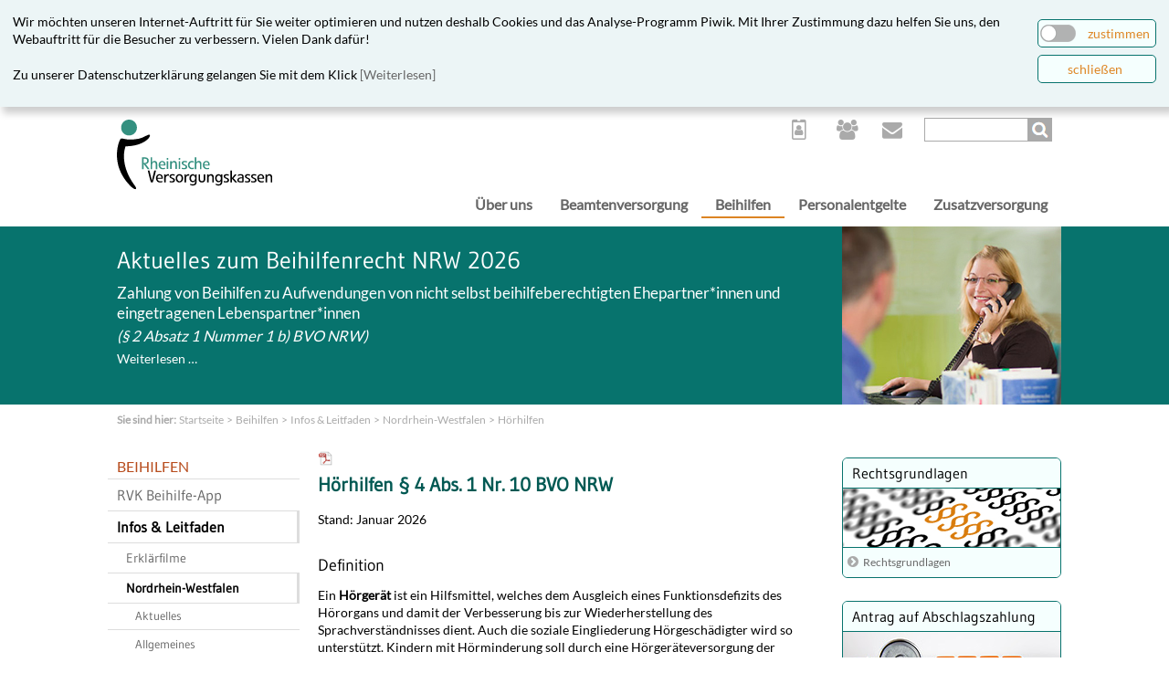

--- FILE ---
content_type: text/html; charset=utf-8
request_url: https://www.versorgungskassen.de/beihilfen/infos-zum-beihilfenrecht/nordrhein-westfalen/h%C3%B6rhilfen.html
body_size: 105222
content:
<!DOCTYPE html>
<html lang="de">
<head>

      <meta charset="utf-8">
    <title>Hörhilfen - Rheinische Versorgungskassen</title>
    <base href="https://www.versorgungskassen.de/">

          <meta name="robots" content="index,follow">
      <meta name="description" content="">
      <meta name="keywords" content="">
      <meta name="generator" content="Contao Open Source CMS">
      <meta name="msvalidate.01" content="8E29926CC5CE0723305B323829CE433E" />
      <meta name="google-site-verification" content="PBhlHClNPE3pNZFyb2CLBiN2h1tehM4KgUnV2RNB8yo" />
      <meta http-equiv="Content-Security-Policy" script-src 'self'; img-src 'self'; style-src 'self'; object-src 'self';default-src 'self'; frame-ancestors 'self'">

    
    <meta name="viewport" content="width=device-width,initial-scale=1.0">
    <style>#header{height:195px}#left{width:210px;right:210px}#right{width:240px}#container{padding-left:210px;padding-right:240px}#footer{height:350px}</style>

<style>
    
/* lato-regular - latin */
@font-face {
  font-family: 'Lato';
  font-style: normal;
  font-weight: 100;
  src: url('files/fonts/lato/lato-v23-latin-regular.eot'); /* IE9 Compat Modes */
  src: local(''),
       url('files/fonts/lato/lato-v23-latin-regular.eot?#iefix') format('embedded-opentype'), /* IE6-IE8 */
       url('files/fonts/lato/lato-v23-latin-regular.woff2') format('woff2'), /* Super Modern Browsers */
       url('files/fonts/lato/lato-v23-latin-regular.woff') format('woff'), /* Modern Browsers */
       url('files/fonts/lato/lato-v23-latin-regular.ttf') format('truetype'), /* Safari, Android, iOS */
       url('files/fonts/lato/lato-v23-latin-regular.svg#Lato') format('svg'); /* Legacy iOS */
}  

/* gudea-regular - latin */
@font-face {
  font-family: 'Gudea';
  font-style: normal;
  font-weight: 100;
  src: url('files/fonts/gudea/gudea-v15-latin-regular.eot'); /* IE9 Compat Modes */
  src: local(''),
       url('files/fonts/gudea/gudea-v15-latin-regular.eot?#iefix') format('embedded-opentype'), /* IE6-IE8 */
       url('files/fonts/gudea/gudea-v15-latin-regular.woff2') format('woff2'), /* Super Modern Browsers */
       url('files/fonts/gudea/gudea-v15-latin-regular.woff') format('woff'), /* Modern Browsers */
       url('files/fonts/gudea/gudea-v15-latin-regular.ttf') format('truetype'), /* Safari, Android, iOS */
       url('files/fonts/gudea/gudea-v15-latin-regular.svg#Gudea') format('svg'); /* Legacy iOS */
}
    	
</style> 
    <link rel="stylesheet" href="assets/css/bb8ba85f5982.css">

        <script src="assets/js/13bc97589e8d.js"></script>
<link type="application/rss+xml" rel="alternate" href="https://www.versorgungskassen.de/share/nachrichten-rvk.xml" title="Nachrichten der Rheinischen Versorgungskassen">

<link rel="apple-touch-icon" sizes="57x57" href="/apple-touch-icon-57x57.png">
<link rel="apple-touch-icon" sizes="60x60" href="/apple-touch-icon-60x60.png">
<link rel="apple-touch-icon" sizes="72x72" href="/apple-touch-icon-72x72.png">
<link rel="apple-touch-icon" sizes="76x76" href="/apple-touch-icon-76x76.png">
<link rel="apple-touch-icon" sizes="114x114" href="/apple-touch-icon-114x114.png">
<link rel="apple-touch-icon" sizes="120x120" href="/apple-touch-icon-120x120.png">
<link rel="apple-touch-icon" sizes="144x144" href="/apple-touch-icon-144x144.png">
<link rel="apple-touch-icon" sizes="152x152" href="/apple-touch-icon-152x152.png">
<link rel="apple-touch-icon" sizes="180x180" href="/apple-touch-icon-180x180.png">
<link rel="icon" type="image/png" href="/favicon-32x32.png" sizes="32x32">
<link rel="icon" type="image/png" href="/favicon-194x194.png" sizes="194x194">
<link rel="icon" type="image/png" href="/favicon-96x96.png" sizes="96x96">
<link rel="icon" type="image/png" href="/android-chrome-192x192.png" sizes="192x192">
<link rel="icon" type="image/png" href="/favicon-16x16.png" sizes="16x16">
<link rel="manifest" href="/manifest.json">
<link rel="mask-icon" href="/safari-pinned-tab.svg" color="#359080">
<meta name="msapplication-TileColor" content="#ffffff">
<meta name="msapplication-TileImage" content="/mstile-144x144.png">
<meta name="theme-color" content="#ffffff">
<script src="linkstatistik/linkstatistik.js"></script>
<script src="linkstatistik/leitfadenlinkstatistik.js"></script>
<script src="scripte/cron.js"></script>
<script src="scripte/cookiebar.js"></script>
<script src="scripte/formular-beihilfe.js?t=4"></script>
          <!--[if lt IE 9]><script src="assets/html5shiv//html5shiv-printshiv.min.js"></script><![endif]-->
      
</head>
<body id="top" class="mac chrome blink ch131">
<!-- fe_page.html5 -->
   
  <!-- Cookiebar -->
        
<!--
    <script type="javascript">
    	$piwikFlag = false;
    </script>		
-->    
    <div id="cookiebar" style="position:fixed;width:100%;z-index:500;opacity:1;top:0px;">
   	   <div class="inside">
	       <table style="margin-left:auto;margin-right:auto" border = '0'>
	       	 <tr>
	       	   <td style="vertical-align: bottom;">
	    	       Wir m&ouml;chten unseren Internet-Auftritt f&uuml;r Sie weiter optimieren und nutzen deshalb Cookies und das Analyse-Programm Piwik. Mit Ihrer Zustimmung dazu helfen Sie uns, den Webauftritt f&uuml;r die Besucher zu verbessern. Vielen Dank daf&uuml;r!
	    	     </td> 
             <td width="130" style="vertical-align: bottom;">
               <div id="switchButton" style="position:relative;padding:2px;border:1px solid #07736D; border-radius:5px; behavior:url('assets/css3pie/1.0.0/PIE.htc');height:25px;background-color:#F5FFFE;" >
             	   <img id="switchImg" style="position:relative;top:3px;float:left;margin-right:8px;" src="files/themes/internet/switch_off.png" >
                 <div id="switchText" style="position:relative;top:3px;float:right;margin-right:4px;color:#DE8624;">zustimmen</div>
               </div>
             </td>
             </tr>
	       	   <tr>
	        	   <td  style="vertical-align: bottom;">
	    	         Zu unserer Datenschutzerkl&auml;rung gelangen Sie mit dem Klick <a href="datenschutz.html">[Weiterlesen]</a>
	    	       </td> 
               <td width="130" style="vertical-align: bottom;">
                 <div id="closeButton" style="position:relative;padding:2px;border:1px solid #07736D; border-radius:5px; behavior:url('assets/css3pie/1.0.0/PIE.htc');height:25px;background-color:#F5FFFE;" >
                   <div style="position:relative;top:3px;text-align:center;margin-right:4px;color:#DE8624;">schlie&szlig;en</div>
                 </div>
               </td>
             </tr>           
           </table>	
   	     </div>
       </div>
    </div>  
    <div id="cookiebarBottom" style="position:relative;top:-135px;display:block;height:0px;z-index:1;"></div>
      <!-- Cookiebar ENDE -->




  
    <div id="wrapper">

                        <header id="header">
            <div class="inside">
              
<div class="logo">
<a href="startseite.html" title="Link zur Startseite"><img alt="Logo der Rheinischen Versorgungskassen" src="files/themes/internet/layout/logo-rvk.svg" /></a>
</div>
<!-- indexer::stop -->
<nav class="mod_customnav kopf spezial block" itemscope itemtype="http://schema.org/SiteNavigationElement">

  
  <a href="beihilfen/infos-zum-beihilfenrecht/nordrhein-westfalen/h%C3%B6rhilfen.html#skipNavigation2" class="invisible">Navigation überspringen</a>

  
<ul class="level_1">
            <li class="karriere first"><a href="ueber-uns/karriere.html" title="Karriere" class="karriere first" itemprop="url"><span itemprop="name">Karriere</span></a></li>
                <li class="mitglieder"><a href="mitglieder.html" title="Mitglieder" class="mitglieder" itemprop="url"><span itemprop="name">Mitglieder</span></a></li>
                <li class="kontakt last"><a href="kontakt.html" title="Kontaktmöglichkeiten" class="kontakt last" rel="nofollow" itemprop="url"><span itemprop="name">Kontakt</span></a></li>
      </ul>

  <a id="skipNavigation2" class="invisible">&nbsp;</a>

</nav>
<!-- indexer::continue -->

<!-- indexer::stop -->
<div class="mod_search simple block" id="searchBox">

        
  
  <form action="suche.html" method="get">
    <div class="formbody">
      <div class="widget widget-text">
        <label for="ctrl_keywords_14" class="invisible">Suchbegriffe</label>
        <input type="search" name="keywords" id="ctrl_keywords_14" class="text" value="">
      </div>
      <div class="widget widget-submit">
        <button type="submit" id="ctrl_submit_14" class="submit">Suchen</button>
      </div>
          </div>
  </form>

  
  

</div>
<!-- indexer::continue -->

<!-- indexer::stop -->
<nav class="mod_navigation main block" itemscope itemtype="http://schema.org/SiteNavigationElement">

  
  <a href="beihilfen/infos-zum-beihilfenrecht/nordrhein-westfalen/h%C3%B6rhilfen.html#skipNavigation3" class="invisible">Navigation überspringen</a>

  
<ul class="level_1">
            <li class="first"><a href="ueber-uns.html" title="Über uns" class="first" itemprop="url"><span itemprop="name">Über uns</span></a></li>
                <li><a href="beamtenversorgung.html" title="Beamtenversorgung" itemprop="url"><span itemprop="name">Beamtenversorgung</span></a></li>
                <li class="trail"><a href="beihilfen.html" title="Beihilfekasse" class="trail" itemprop="url"><span itemprop="name">Beihilfen</span></a></li>
                <li><a href="personalentgelte.html" title="Personalentgelte" itemprop="url"><span itemprop="name">Personalentgelte</span></a></li>
                <li><a href="zusatzversorgung.html" title="Zusatzversorgung" itemprop="url"><span itemprop="name">Zusatzversorgung</span></a></li>
                <li class="suche"><a href="suche.html" title="Suche" class="suche" itemprop="url"><span itemprop="name">Suche</span></a></li>
                <li class="karriere"><a href="ueber-uns/karriere.html" title="Karriere" class="karriere" itemprop="url"><span itemprop="name">Karriere</span></a></li>
                <li class="mitglieder"><a href="mitglieder.html" title="Mitglieder" class="mitglieder" itemprop="url"><span itemprop="name">Mitglieder</span></a></li>
                <li class="kontakt"><a href="kontakt.html" title="Kontaktmöglichkeiten" class="kontakt" rel="nofollow" itemprop="url"><span itemprop="name">Kontakt</span></a></li>
                <li class="inhaltsverzeichnis"><a href="inhaltsverzeichnis.html" title="Inhaltsverzeichnis" class="inhaltsverzeichnis" itemprop="url"><span itemprop="name">Inhaltsverzeichnis</span></a></li>
                <li class="datenschutz"><a href="datenschutz.html" title="Datenschutz" class="datenschutz" itemprop="url"><span itemprop="name">Datenschutz</span></a></li>
                <li class="impressum last"><a href="impressum.html" title="Impressum" class="impressum last" itemprop="url"><span itemprop="name">Impressum</span></a></li>
      </ul>

  <a id="skipNavigation3" class="invisible">&nbsp;</a>

</nav>
<!-- indexer::continue -->

<!-- indexer::stop -->
	<nav class="mod_mmenu invisible block" id="mmenu">

	
		<a href="beihilfen/infos-zum-beihilfenrecht/nordrhein-westfalen/h%C3%B6rhilfen.html#skipNavigation42" class="invisible">Navigation überspringen</a>

		
<ul class="level_1">
            <li class="submenu first"><a href="ueber-uns.html" title="Über uns" class="submenu first" aria-haspopup="true" itemprop="url"><span itemprop="name">Über uns</span></a>
<ul class="level_2">
            <li class="submenu first"><a href="ueber-uns/organisation.html" title="Organisation" class="submenu first" aria-haspopup="true" itemprop="url"><span itemprop="name">Organisation</span></a>
<ul class="level_3">
            <li class="first"><a href="ueber-uns/organisation/leitung-der-rvk.html" title="Leitung der RVK" class="first" itemprop="url"><span itemprop="name">Leitung der RVK</span></a></li>
                <li><a href="ueber-uns/organisation/verwaltungsrat.html" title="Verwaltungsrat" itemprop="url"><span itemprop="name">Verwaltungsrat</span></a></li>
                <li><a href="ueber-uns/organisation/kassenausschuss.html" title="Kassenausschuss" itemprop="url"><span itemprop="name">Kassenausschuss</span></a></li>
                <li><a href="ueber-uns/organisation/rechtsgrundlagen.html" title="Rechtsgrundlagen" itemprop="url"><span itemprop="name">Rechtsgrundlagen</span></a></li>
                <li><a href="ueber-uns/organisation/geschaeftsgebiet.html" title="Geschäftsgebiet" itemprop="url"><span itemprop="name">Geschäftsgebiet</span></a></li>
                <li><a href="ueber-uns/kapitalanlagen/das-rheinlandhaus.html" title="Das Rheinlandhaus" itemprop="url"><span itemprop="name">Das Rheinlandhaus</span></a></li>
                <li class="last"><a href="ueber-uns/organisation/partnerlinks.html" title="Partnerlinks" class="last" itemprop="url"><span itemprop="name">Partnerlinks</span></a></li>
      </ul>
</li>
                <li><a href="ueber-uns/aufgaben.html" title="Aufgaben" itemprop="url"><span itemprop="name">Aufgaben</span></a></li>
                <li><a href="ueber-uns/mitglied-werden.html" title="Mitglied werden" itemprop="url"><span itemprop="name">Mitglied werden</span></a></li>
                <li class="submenu karriere"><a href="ueber-uns/karriere.html" title="Karriere" class="submenu karriere" aria-haspopup="true" itemprop="url"><span itemprop="name">Karriere</span></a>
<ul class="level_3">
            <li class="first"><a href="ueber-uns/karriere/arbeitgeber.html" title="Arbeitgeber" class="first" itemprop="url"><span itemprop="name">Arbeitgeber</span></a></li>
                <li><a href="ueber-uns/karriere/ansprechpersonen.html" title="Ansprechpersonen" itemprop="url"><span itemprop="name">Ansprechpersonen</span></a></li>
                <li class="last"><a href="ueber-uns/karriere/stellenangebote.html" title="Stellenangebote" class="last" itemprop="url"><span itemprop="name">Stellenangebote</span></a></li>
      </ul>
</li>
                <li><a href="ueber-uns/kennzahlen.html" title="Kennzahlen" itemprop="url"><span itemprop="name">Kennzahlen</span></a></li>
                <li><a href="ueber-uns/kapitalanlagen.html" title="Kapitalanlagen" itemprop="url"><span itemprop="name">Kapitalanlagen</span></a></li>
                <li class="submenu"><a href="ueber-uns/zahlungsverkehr.html" title="Zahlungsverkehr" class="submenu" aria-haspopup="true" itemprop="url"><span itemprop="name">Zahlungsverkehr</span></a>
<ul class="level_3">
            <li class="first last"><a href="ueber-uns/zahlungsverkehr/e-rechnung.html" title="E-Rechnung" class="first last" itemprop="url"><span itemprop="name">E-Rechnung</span></a></li>
      </ul>
</li>
                <li class="last"><a href="ueber-uns/veroeffentlichungen.html" title="Veröffentlichungen" class="last" itemprop="url"><span itemprop="name">Veröffentlichungen</span></a></li>
      </ul>
</li>
                <li class="submenu"><a href="beamtenversorgung.html" title="Beamtenversorgung" class="submenu" aria-haspopup="true" itemprop="url"><span itemprop="name">Beamtenversorgung</span></a>
<ul class="level_2">
            <li class="submenu first"><a href="beamtenversorgung/finanzierung.html" title="Finanzierung" class="submenu first" aria-haspopup="true" itemprop="url"><span itemprop="name">Finanzierung</span></a>
<ul class="level_3">
            <li class="first"><a href="beamtenversorgung/finanzierung/umlagefinanzierung.html" title="Umlagefinanzierung" class="first" itemprop="url"><span itemprop="name">Umlagefinanzierung</span></a></li>
                <li><a href="beamtenversorgung/finanzierung/pensionsrueckstellungen.html" title="Pensionsrückstellungen" itemprop="url"><span itemprop="name">Pensionsrückstellungen</span></a></li>
                <li><a href="beamtenversorgung/finanzierung/kvr-fonds.html" title="KVR-Fonds" itemprop="url"><span itemprop="name">KVR-Fonds</span></a></li>
                <li class="last"><a href="beamtenversorgung/finanzierung/dienstherrenwechsel.html" title="Dienstherrenwechsel" class="last" itemprop="url"><span itemprop="name">Dienstherrenwechsel</span></a></li>
      </ul>
</li>
                <li class="submenu"><a href="beamtenversorgung/aktiver-dienst.html" title="Aktiver Dienst" class="submenu" aria-haspopup="true" itemprop="url"><span itemprop="name">Aktiver Dienst</span></a>
<ul class="level_3">
            <li class="first"><a href="beamtenversorgung/aktiver-dienst/dienstzeiten.html" title="Dienstzeiten" class="first" itemprop="url"><span itemprop="name">Dienstzeiten</span></a></li>
                <li><a href="beamtenversorgung/aktiver-dienst/dienstunfallfuersorge.html" title="Dienstunfallfürsorge" itemprop="url"><span itemprop="name">Dienstunfallfürsorge</span></a></li>
                <li><a href="beamtenversorgung/aktiver-dienst/dienstherrenwechsel.html" title="Dienstherrenwechsel" itemprop="url"><span itemprop="name">Dienstherrenwechsel</span></a></li>
                <li class="submenu"><a href="beamtenversorgung/aktiver-dienst/nachversicherung.html" title="Nachversicherung" class="submenu" aria-haspopup="true" itemprop="url"><span itemprop="name">Nachversicherung</span></a>
<ul class="level_4">
            <li class="first last"><a href="beamtenversorgung/aktiver-dienst/mindestentgelt.html" title="Mindestentgelt" class="first last" itemprop="url"><span itemprop="name">Mindestentgelt</span></a></li>
      </ul>
</li>
                <li class="last"><a href="beamtenversorgung/aktiver-dienst/versorgungsausgleich.html" title="Versorgungsausgleich" class="last" itemprop="url"><span itemprop="name">Versorgungsausgleich</span></a></li>
      </ul>
</li>
                <li class="submenu"><a href="beamtenversorgung/ruhestand.html" title="Ruhestand" class="submenu" aria-haspopup="true" itemprop="url"><span itemprop="name">Ruhestand</span></a>
<ul class="level_3">
            <li class="first"><a href="beamtenversorgung/ruhestand/ruhegehalt.html" title="Ruhegehalt" class="first" itemprop="url"><span itemprop="name">Ruhegehalt</span></a></li>
                <li><a href="beamtenversorgung/ruhestand/kinderbezogene-leistungen.html" title="Kinderbezogene Leistungen" itemprop="url"><span itemprop="name">Kinderbezogene Leistungen</span></a></li>
                <li><a href="beamtenversorgung/ruhestand/hinterbliebenenversorgung.html" title="Hinterbliebenenversorgung" itemprop="url"><span itemprop="name">Hinterbliebenenversorgung</span></a></li>
                <li><a href="beamtenversorgung/ruhestand/kuerzung.html" title="Kürzung" itemprop="url"><span itemprop="name">Kürzung</span></a></li>
                <li><a href="beamtenversorgung/ruhestand/anzeigepflichten.html" title="Anzeigepflichten" itemprop="url"><span itemprop="name">Anzeigepflichten</span></a></li>
                <li><a href="beamtenversorgung/ruhestand/hinzuverdienst.html" title="Hinzuverdienst" itemprop="url"><span itemprop="name">Hinzuverdienst</span></a></li>
                <li><a href="beamtenversorgung/ruhestand/sterbegeld.html" title="Sterbegeld" itemprop="url"><span itemprop="name">Sterbegeld</span></a></li>
                <li><a href="beamtenversorgung/ruhestand/uebergangsgeld.html" title="Übergangsgeld" itemprop="url"><span itemprop="name">Übergangsgeld</span></a></li>
                <li class="last"><a href="personalentgelte/besoldung-und-entgelt/besoldungstabellen.html" title="Besoldungstabellen" class="last" itemprop="url"><span itemprop="name">Besoldungstabellen</span></a></li>
      </ul>
</li>
                <li><a href="beamtenversorgung/fragen-und-antworten.html" title="Fragen und Antworten" itemprop="url"><span itemprop="name">Fragen und Antworten</span></a></li>
                <li><a href="beamtenversorgung/nachrichten.html" title="Nachrichten" itemprop="url"><span itemprop="name">Nachrichten</span></a></li>
                <li><a href="beamtenversorgung/ansprechpersonen.html" title="Ansprechpersonen" itemprop="url"><span itemprop="name">Ansprechpersonen</span></a></li>
                <li class="last"><a href="beamtenversorgung/formulare.html" title="Formulare" class="last" itemprop="url"><span itemprop="name">Formulare</span></a></li>
      </ul>
</li>
                <li class="submenu trail"><a href="beihilfen.html" title="Beihilfekasse" class="submenu trail" aria-haspopup="true" itemprop="url"><span itemprop="name">Beihilfen</span></a>
<ul class="level_2">
            <li class="submenu first"><a href="beihilfen/rvk-beihilfe-app.html" title="RVK Beihilfe-App" class="submenu first" aria-haspopup="true" itemprop="url"><span itemprop="name">RVK Beihilfe-App</span></a>
<ul class="level_3">
            <li class="first"><a href="beihilfen/rvk-beihilfe-app/hilfetexte.html" title="Hilfetexte" class="first" itemprop="url"><span itemprop="name">Hilfetexte</span></a></li>
                <li><a href="beihilfen/rvk-beihilfe-app/nutzungsbedingungen.html" title="Nutzungsbedingungen" itemprop="url"><span itemprop="name">Nutzungsbedingungen</span></a></li>
                <li><a href="beihilfen/rvk-beihilfe-app/datenschutzhinweise.html" title="Datenschutzhinweise" itemprop="url"><span itemprop="name">Datenschutzhinweise</span></a></li>
                <li class="last"><a href="beihilfen/rvk-beihilfe-app/kontakt.html" title="Kontakt" class="last" rel="nofollow" itemprop="url"><span itemprop="name">Kontakt</span></a></li>
      </ul>
</li>
                <li class="submenu trail"><a href="beihilfen/infos-zum-beihilfenrecht.html" title="Infos &amp; Leitfaden" class="submenu trail" aria-haspopup="true" itemprop="url"><span itemprop="name">Infos & Leitfaden</span></a>
<ul class="level_3">
            <li class="first"><a href="beihilfen/infos-zum-beihilfenrecht/erkl%C3%A4rfilme.html" title="Erklärfilme Beihilfen" class="first" itemprop="url"><span itemprop="name">Erklärfilme</span></a></li>
                <li class="submenu trail"><a href="beihilfen/infos-zum-beihilfenrecht/nordrhein-westfalen.html" title="Nordrhein-Westfalen" class="submenu trail" aria-haspopup="true" itemprop="url"><span itemprop="name">Nordrhein-Westfalen</span></a>
<ul class="level_4">
            <li class="submenu sibling first"><a href="beihilfen/nordrhein-westfalen/aktuelles.html" title="Aktuelles" class="submenu sibling first" aria-haspopup="true" itemprop="url"><span itemprop="name">Aktuelles</span></a>
<ul class="level_5">
            <li class="first"><a href="beihilfen/infos-zum-beihilfenrecht/nordrhein-westfalen/aktuelles/id-2023.html" title="2023" class="first" itemprop="url"><span itemprop="name">2023</span></a></li>
                <li><a href="beihilfen/infos-zum-beihilfenrecht/nordrhein-westfalen/aktuelles/id-2022.html" title="2022" itemprop="url"><span itemprop="name">2022</span></a></li>
                <li><a href="beihilfen/infos-zum-beihilfenrecht/nordrhein-westfalen/aktuelles/id-2020.html" title="2020" itemprop="url"><span itemprop="name">2020</span></a></li>
                <li><a href="beihilfen/infos-zum-beihilferecht/nordrhein-westfalen/id-2019.html" title="2019" itemprop="url"><span itemprop="name">2019</span></a></li>
                <li><a href="beihilfen/nordrhein-westfalen/aktuelles/id-2018.html" title="2018" itemprop="url"><span itemprop="name">2018</span></a></li>
                <li><a href="beihilfen/nordrhein-westfalen/aktuelles/id-2017.html" title="2017" itemprop="url"><span itemprop="name">2017</span></a></li>
                <li class="last"><a href="beihilfen/nordrhein-westfalen/aktuelles/id-2016.html" title="2016" class="last" itemprop="url"><span itemprop="name">2016</span></a></li>
      </ul>
</li>
                <li class="sibling"><a href="beihilfen/nordrhein-westfalen/allgemeines.html" title="Allgemeines" class="sibling" itemprop="url"><span itemprop="name">Allgemeines</span></a></li>
                <li class="sibling"><a href="beihilfen/nordrhein-westfalen/ambulante-ahb.html" title="Ambulante AHB" class="sibling" itemprop="url"><span itemprop="name">Ambulante AHB</span></a></li>
                <li class="sibling"><a href="beihilfen/nordrhein-westfalen/ambulante-kur.html" title="Ambulante Kur" class="sibling" itemprop="url"><span itemprop="name">Ambulante Kur</span></a></li>
                <li class="sibling"><a href="beihilfen/nordrhein-westfalen/ambulante-reha.html" title="Ambulante Reha" class="sibling" itemprop="url"><span itemprop="name">Ambulante Reha</span></a></li>
                <li class="sibling"><a href="beihilfen/nordrhein-westfalen/ambulante-psychotherapie.html" title="Ambulante Psychotherapie" class="sibling" itemprop="url"><span itemprop="name">Ambulante Psychotherapie</span></a></li>
                <li class="sibling"><a href="beihilfen/nordrhein-westfalen/aufbewahrungsfristen.html" title="Aufbewahrungsfristen" class="sibling" itemprop="url"><span itemprop="name">Aufbewahrungsfristen</span></a></li>
                <li class="sibling"><a href="beihilfen/nordrhein-westfalen/auslandsbehandlungen.html" title="Auslandsbehandlungen" class="sibling" itemprop="url"><span itemprop="name">Auslandsbehandlungen</span></a></li>
                <li class="sibling"><a href="beihilfen/nordrhein-westfalen/bemessungssaetze.html" title="Bemessungssätze" class="sibling" itemprop="url"><span itemprop="name">Bemessungssätze</span></a></li>
                <li class="sibling"><a href="beihilfen/infos-zum-beihilfenrecht/nordrhein-westfalen/belastungsgrenze.html" title="Belastungsgrenze" class="sibling" itemprop="url"><span itemprop="name">Belastungsgrenze</span></a></li>
                <li class="sibling"><a href="beihilfen/infos-zum-beihilfenrecht/nordrhein-westfalen/ehepartnerinnen-eingetr-lebenspartnerinnen.html" title="Ehepartner*innen/eingetr. Lebenspartner*innen" class="sibling" itemprop="url"><span itemprop="name">Ehepartner*innen/eingetr. Lebenspartner*innen</span></a></li>
                <li class="sibling"><a href="beihilfen/nordrhein-westfalen/elternzeit-oder-beurlaubungen.html" title="Elternzeit oder Beurlaubungen" class="sibling" itemprop="url"><span itemprop="name">Elternzeit oder Beurlaubungen</span></a></li>
                <li class="sibling"><a href="beihilfen/nordrhein-westfalen/eap.html" title="Erweiterte ambulante Physiotherapie" class="sibling" itemprop="url"><span itemprop="name">Erweiterte ambulante Physiotherapie</span></a></li>
                <li class="sibling"><a href="beihilfen/nordrhein-westfalen/gesetzlich-krankenversicherte-beamte.html" title="Besondere Bestimmungen für gesetzlich krankenversicherte Beamtinnen und Beamte" class="sibling" itemprop="url"><span itemprop="name">Gesetzlich krankenvers. Beamte</span></a></li>
                <li class="sibling"><a href="beihilfen/nordrhein-westfalen/familien-und-hauspflegekraft.html" title="Familien- und Hauspflegekraft" class="sibling" itemprop="url"><span itemprop="name">Familien- und Hauspflegekraft</span></a></li>
                <li class="sibling"><a href="beihilfen/nordrhein-westfalen/foerderwuerdige-gesundheits-und-praeventionskurse.html" title="Förderwürdige Gesundheits- und Präventionskurse" class="sibling" itemprop="url"><span itemprop="name">Förderwürdige Gesundheits- und Präventionskurse</span></a></li>
                <li class="sibling"><a href="beihilfen/nordrhein-westfalen/heilbehandlungen.html" title="Heilbehandlungen" class="sibling" itemprop="url"><span itemprop="name">Heilbehandlungen</span></a></li>
                <li class="sibling"><a href="beihilfen/nordrhein-westfalen/heilpraktiker.html" title="Heilpraktiker" class="sibling" itemprop="url"><span itemprop="name">Heilpraktiker</span></a></li>
                <li class="sibling"><a href="beihilfen/nordrhein-westfalen/hilfsmittel.html" title="Hilfsmittel" class="sibling" itemprop="url"><span itemprop="name">Hilfsmittel</span></a></li>
                <li class="sibling"><a href="beihilfen/infos-zum-beihilfenrecht/nordrhein-westfalen/hinweise-zum-antrag.html" title="Hinweise zum Antrag" class="sibling" itemprop="url"><span itemprop="name">Hinweise zum Antrag</span></a></li>
                <li class="active"><span class="active" itemprop="name">Hörhilfen</span></li>
                <li class="sibling"><a href="beihilfen/nordrhein-westfalen/impfungen.html" title="Impfungen" class="sibling" itemprop="url"><span itemprop="name">Impfungen</span></a></li>
                <li class="sibling"><a href="beihilfen/nordrhein-westfalen/implantat-behandlungen.html" title="Implantat-Behandlungen" class="sibling" itemprop="url"><span itemprop="name">Implantat-Behandlungen</span></a></li>
                <li class="sibling"><a href="beihilfen/nordrhein-westfalen/kieferorthopaedie.html" title="Kieferorthopädie" class="sibling" itemprop="url"><span itemprop="name">Kieferorthopädie</span></a></li>
                <li class="sibling"><a href="beihilfen/nordrhein-westfalen/kinder.html" title="Kinder" class="sibling" itemprop="url"><span itemprop="name">Kinder</span></a></li>
                <li class="sibling"><a href="beihilfen/nordrhein-westfalen/krankenhausbehandlungen.html" title="Krankenhausbehandlungen" class="sibling" itemprop="url"><span itemprop="name">Krankenhausbehandlungen</span></a></li>
                <li class="sibling"><a href="beihilfen/nordrhein-westfalen/kuenstliche-befruchtung.html" title="Künstliche Befruchtung" class="sibling" itemprop="url"><span itemprop="name">Künstliche Befruchtung</span></a></li>
                <li class="sibling"><a href="beihilfen/nordrhein-westfalen/medizinisches-aufbautraining.html" title="Medizinisches Aufbautraining" class="sibling" itemprop="url"><span itemprop="name">Medizinisches Aufbautraining</span></a></li>
                <li class="sibling"><a href="beihilfen/infos-zum-beihilfenrecht/nordrhein-westfalen/osteopathische-behandlungen.html" title="Osteopathische Behandlungen" class="sibling" itemprop="url"><span itemprop="name">Osteopathische Behandlungen</span></a></li>
                <li class="sibling"><a href="beihilfen/nordrhein-westfalen/polizeikraefte.html" title="Polizeikräfte" class="sibling" itemprop="url"><span itemprop="name">Polizeikräfte</span></a></li>
                <li class="sibling"><a href="rehabilitationssport.html" title="Rehabilitationssport/Funktionstraining" class="sibling" itemprop="url"><span itemprop="name">Rehabilitationssport/Funktionstraining</span></a></li>
                <li class="sibling"><a href="beihilfen/nordrhein-westfalen/ruhestand.html" title="Ruhestand" class="sibling" itemprop="url"><span itemprop="name">Ruhestand</span></a></li>
                <li class="sibling"><a href="beihilfen/nordrhein-westfalen/sehhilfen.html" title="Sehhilfen" class="sibling" itemprop="url"><span itemprop="name">Sehhilfen</span></a></li>
                <li class="sibling"><a href="beihilfen/nordrhein-westfalen/stationaere-ahb.html" title="Stationäre AHB" class="sibling" itemprop="url"><span itemprop="name">Stationäre AHB</span></a></li>
                <li class="sibling"><a href="beihilfen/nordrhein-westfalen/stationaere-reha.html" title="Stationäre Reha" class="sibling" itemprop="url"><span itemprop="name">Stationäre Reha</span></a></li>
                <li class="sibling"><a href="beihilfen/nordrhein-westfalen/stationaere-muettergenesungskuren.html" title="Stationäre Müttergenesungskuren" class="sibling" itemprop="url"><span itemprop="name">Stationäre Müttergenesungskuren</span></a></li>
                <li class="sibling"><a href="beihilfen/infos-zum-beihilfenrecht/nordrhein-westfalen/sto%C3%9Fwellentherapie.html" title="Stoßwellentherapie" class="sibling" itemprop="url"><span itemprop="name">Stoßwellentherapie</span></a></li>
                <li class="sibling"><a href="beihilfen/nordrhein-westfalen/tarifbeschaeftigte.html" title="Tarifbeschäftigte" class="sibling" itemprop="url"><span itemprop="name">Tarifbeschäftigte</span></a></li>
                <li class="sibling"><a href="beihilfen/infos-zum-beihilfenrecht/nordrhein-westfalen/todesfaelle.html" title="Todesfälle" class="sibling" itemprop="url"><span itemprop="name">Todesfälle</span></a></li>
                <li class="sibling"><a href="beihilfen/nordrhein-westfalen/voruebergehende-pflege.html" title="Vorübergehende Pflege" class="sibling" itemprop="url"><span itemprop="name">Vorübergehende Pflege</span></a></li>
                <li class="sibling last"><a href="beihilfen/nordrhein-westfalen/zahnaerztliche-behandlungen.html" title="Zahnärztliche Behandlungen" class="sibling last" itemprop="url"><span itemprop="name">Zahnärztliche Behandlungen</span></a></li>
      </ul>
</li>
                <li class="submenu"><a href="beihilfen/infos-zum-beihilfenrecht/rheinland-pfalz.html" title="Rheinland-Pfalz" class="submenu" aria-haspopup="true" itemprop="url"><span itemprop="name">Rheinland-Pfalz</span></a>
<ul class="level_4">
            <li class="submenu first"><a href="beihilfen/rheinland-pfalz/aktuelles.html" title="Aktuelles" class="submenu first" aria-haspopup="true" itemprop="url"><span itemprop="name">Aktuelles</span></a>
<ul class="level_5">
            <li class="first"><a href="beihilfen/infos-zum-beihilfenrecht/rheinland-pfalz/aktuelles/januar-2026.html" title="Januar 2026" class="first" itemprop="url"><span itemprop="name">Januar 2026</span></a></li>
                <li class="last"><a href="beihilfen/infos-zum-beihilfenrecht/rheinland-pfalz/aktuelles/mai-2024.html" title="Mai 2024" class="last" itemprop="url"><span itemprop="name">Mai 2024</span></a></li>
      </ul>
</li>
                <li><a href="beihilfen/rheinland-pfalz/allgemeines.html" title="Allgemeines" itemprop="url"><span itemprop="name">Allgemeines</span></a></li>
                <li><a href="beihilfen/infos-zum-beihilfenrecht/rheinland-pfalz/anschlussheilbehandlung-station%C3%A4r.html" title="Anschlussheilbehandlung, stationär" itemprop="url"><span itemprop="name">Anschlussheilbehandlung, stationär</span></a></li>
                <li><a href="beihilfen/rheinland-pfalz/arzneimittel.html" title="Arzneimittel" itemprop="url"><span itemprop="name">Arzneimittel</span></a></li>
                <li><a href="beihilfen/rheinland-pfalz/aufbewahrungsfristen.html" title="Aufbewahrungsfristen" itemprop="url"><span itemprop="name">Aufbewahrungsfristen</span></a></li>
                <li><a href="beihilfen/rheinland-pfalz/auslandsbehandlungen.html" title="Auslandsbehandlungen" itemprop="url"><span itemprop="name">Auslandsbehandlungen</span></a></li>
                <li><a href="beihilfen/rheinland-pfalz/eap.html" title="EAP" itemprop="url"><span itemprop="name">EAP</span></a></li>
                <li><a href="beihilfen/rheinland-pfalz/elternzeit-oder-beurlaubungen.html" title="Elternzeit oder Beurlaubungen" itemprop="url"><span itemprop="name">Elternzeit oder Beurlaubungen</span></a></li>
                <li><a href="beihilfen/rheinland-pfalz/geburtsfaelle.html" title="Geburtsfälle" itemprop="url"><span itemprop="name">Geburtsfälle</span></a></li>
                <li><a href="beihilfen/rheinland-pfalz/gesundheits-oder-pr%C3%A4ventionskurse.html" title="Gesundheits- oder Präventionskurse" itemprop="url"><span itemprop="name">Gesundheits- oder Präventionskurse</span></a></li>
                <li><a href="beihilfen/rheinland-pfalz/heilbehandlungen.html" title="Heilbehandlungen" itemprop="url"><span itemprop="name">Heilbehandlungen</span></a></li>
                <li><a href="beihilfen/rheinland-pfalz/heilkur.html" title="Heilkur" itemprop="url"><span itemprop="name">Heilkur</span></a></li>
                <li><a href="beihilfen/rheinland-pfalz/heilkur/hoerhilfen.html" title="Hörhilfen" itemprop="url"><span itemprop="name">Hörhilfen</span></a></li>
                <li><a href="beihilfen/infos-zum-beihilfenrecht/rheinland-pfalz/hinweise-zum-antrag-rlp.html" title="Hinweise zum Antrag" itemprop="url"><span itemprop="name">Hinweise zum Antrag</span></a></li>
                <li><a href="beihilfen/rheinland-pfalz/impfungen.html" title="Impfungen" itemprop="url"><span itemprop="name">Impfungen</span></a></li>
                <li><a href="beihilfen/rheinland-pfalz/implantat-behandlungen.html" title="Implantate" itemprop="url"><span itemprop="name">Implantat-Behandlungen</span></a></li>
                <li><a href="beihilfen/rheinland-pfalz/kieferorthopaedie.html" title="Kieferorthopädie" itemprop="url"><span itemprop="name">Kieferorthopädie</span></a></li>
                <li><a href="beihilfen/rheinland-pfalz/krankenhausbehandlungen.html" title="Krankenhausbehandlungen" itemprop="url"><span itemprop="name">Krankenhausbehandlungen</span></a></li>
                <li><a href="beihilfen/rheinland-pfalz/k%C3%BCnstliche-befruchtung.html" title="Künstliche Befruchtung" itemprop="url"><span itemprop="name">Künstliche Befruchtung</span></a></li>
                <li><a href="beihilfen/rheinland-pfalz/reha-sport-funktionstraining.html" title="Reha-Sport/Funktionstraining" itemprop="url"><span itemprop="name">Reha-Sport/Funktionstraining</span></a></li>
                <li><a href="beihilfen/rheinland-pfalz/sanatoriumsbehandlung.html" title="Sanatoriumsbehandlung" itemprop="url"><span itemprop="name">Sanatoriumsbehandlung</span></a></li>
                <li><a href="beihilfen/rheinland-pfalz/sehhilfen.html" title="Sehhilfen" itemprop="url"><span itemprop="name">Sehhilfen</span></a></li>
                <li><a href="beihilfen/rheinland-pfalz/tarifbeschaeftigte.html" title="Tarifbeschäftigte" itemprop="url"><span itemprop="name">Tarifbeschäftigte</span></a></li>
                <li class="last"><a href="beihilfen/rheinland-pfalz/zahnaerztliche-behandlungen.html" title="Zahnärztliche Behandlungen" class="last" itemprop="url"><span itemprop="name">Zahnärztliche Behandlungen</span></a></li>
      </ul>
</li>
                <li class="last"><a href="beihilfen/infos-zum-beihilfenrecht/bund.html" title="Bund" class="last" itemprop="url"><span itemprop="name">Bund</span></a></li>
      </ul>
</li>
                <li class="submenu"><a href="beihilfen/kundenservice.html" title="Kundenservice" class="submenu" aria-haspopup="true" itemprop="url"><span itemprop="name">Kundenservice</span></a>
<ul class="level_3">
            <li class="first"><a href="beihilfen/kundenservice/fachliche-auskuenfte.html" title="Telefonische Auskünfte" class="first" itemprop="url"><span itemprop="name">Telefonische Auskünfte</span></a></li>
                <li><a href="beihilfen/kundenservice/elektronische-anfragen.html" title="Elektronische Anfragen" itemprop="url"><span itemprop="name">Elektronische Anfragen</span></a></li>
                <li><a href="beihilfen/kundenservice/bearbeitungsstand.html" title="Bearbeitungsstand" itemprop="url"><span itemprop="name">Bearbeitungsstand</span></a></li>
                <li><a href="beihilfen/kundenservice/abschlag.html" title="Abschlag" itemprop="url"><span itemprop="name">Abschlag</span></a></li>
                <li class="last"><a href="beihilfen/kundenservice/abteilungsleitung.html" title="Abteilungsleitung" class="last" itemprop="url"><span itemprop="name">Abteilungsleitung</span></a></li>
      </ul>
</li>
                <li class="submenu"><a href="beihilfen/vordrucke.html" title="Vordrucke" class="submenu" aria-haspopup="true" itemprop="url"><span itemprop="name">Vordrucke</span></a>
<ul class="level_3">
            <li class="first"><a href="beihilfen/vordrucke/beihilfeantrag.html" title="Beihilfeantrag" class="first" itemprop="url"><span itemprop="name">Beihilfeantrag</span></a></li>
                <li><a href="beihilfen/vordrucke/erfassungsbelege.html" title="Erfassungsbelege" itemprop="url"><span itemprop="name">Erfassungsbelege</span></a></li>
                <li><a href="beihilfen/vordrucke/antraege-mitgliedschaft.html" title="Anträge Mitgliedschaft" itemprop="url"><span itemprop="name">Anträge Mitgliedschaft</span></a></li>
                <li class="last"><a href="beihilfen/vordrucke/maschinelle-kommunikation.html" title="Maschinelle Kommunikation" class="last" itemprop="url"><span itemprop="name">Maschinelle Kommunikation</span></a></li>
      </ul>
</li>
                <li><a href="beihilfen/nachrichten.html" title="Nachrichten" itemprop="url"><span itemprop="name">Nachrichten</span></a></li>
                <li class="submenu last"><a href="beihilfen/angebote-fuer-mitglieder.html" title="Angebote für Mitglieder" class="submenu last" aria-haspopup="true" itemprop="url"><span itemprop="name">Angebote für Mitglieder</span></a>
<ul class="level_3">
            <li class="first"><a href="beihilfen/angebote-fuer-mitglieder/unsere-aufgaben.html" title="Unsere Aufgaben" class="first" itemprop="url"><span itemprop="name">Unsere Aufgaben</span></a></li>
                <li class="last"><a href="beihilfen/mitglied-werden/vorteile.html" title="Vorteile" class="last" itemprop="url"><span itemprop="name">Vorteile</span></a></li>
      </ul>
</li>
      </ul>
</li>
                <li class="submenu"><a href="personalentgelte.html" title="Personalentgelte" class="submenu" aria-haspopup="true" itemprop="url"><span itemprop="name">Personalentgelte</span></a>
<ul class="level_2">
            <li class="first"><a href="personalentgelte/kindergeld.html" title="Kindergeld" class="first" itemprop="url"><span itemprop="name">Kindergeld</span></a></li>
                <li class="submenu"><a href="personalentgelte/besoldung-und-entgelt.html" title="Besoldung und Entgelt" class="submenu" aria-haspopup="true" itemprop="url"><span itemprop="name">Besoldung und Entgelt</span></a>
<ul class="level_3">
            <li class="first"><a href="personalentgelte/besoldung-und-entgelt/besoldungstabellen.html" title="Besoldungstabellen" class="first" itemprop="url"><span itemprop="name">Besoldungstabellen</span></a></li>
                <li><a href="personalentgelte/besoldung-und-entgelt/musterentgeltnachweis.html" title="Musterentgeltnachweis" itemprop="url"><span itemprop="name">Musterentgeltnachweis</span></a></li>
                <li><a href="personalentgelte/besoldung-und-entgelt/entgelttabellen.html" title="Entgelttabellen" itemprop="url"><span itemprop="name">Entgelttabellen</span></a></li>
                <li><a href="personalentgelte/besoldung-und-entgelt/bankverbindungen.html" title="Bankverbindungen" itemprop="url"><span itemprop="name">Bankverbindungen</span></a></li>
                <li class="last"><a href="personalentgelte/besoldung-und-entgelt/vordrucke-downloads.html" title="Vordrucke/Downloads" class="last" itemprop="url"><span itemprop="name">Vordrucke/Downloads</span></a></li>
      </ul>
</li>
                <li class="submenu"><a href="personalentgelte/angebote-fuer-mitglieder.html" title="Angebote für Mitglieder" class="submenu" aria-haspopup="true" itemprop="url"><span itemprop="name">Angebote für Mitglieder</span></a>
<ul class="level_3">
            <li class="first"><a href="personalentgelte/angebote-fuer-mitglieder/entgelte.html" title="Entgelte" class="first" itemprop="url"><span itemprop="name">Entgelte</span></a></li>
                <li><a href="personalentgelte/angebote-fuer-mitglieder/reisekosten.html" title="Reisekosten" itemprop="url"><span itemprop="name">Reisekosten</span></a></li>
                <li class="last"><a href="personalentgelte/angebote-fuer-mitglieder/referenzen.html" title="Referenzen" class="last" itemprop="url"><span itemprop="name">Referenzen</span></a></li>
      </ul>
</li>
                <li><a href="personalentgelte/nachrichten.html" title="Nachrichten" itemprop="url"><span itemprop="name">Nachrichten</span></a></li>
                <li class="last"><a href="personalentgelte/ansprechpersonen.html" title="Ansprechpersonen" class="last" rel="nofollow" itemprop="url"><span itemprop="name">Ansprechpersonen</span></a></li>
      </ul>
</li>
                <li class="submenu"><a href="zusatzversorgung.html" title="Zusatzversorgung" class="submenu" aria-haspopup="true" itemprop="url"><span itemprop="name">Zusatzversorgung</span></a>
<ul class="level_2">
            <li class="submenu first"><a href="zusatzversorgung/pflichtversicherung.html" title="Pflichtversicherung" class="submenu first" aria-haspopup="true" itemprop="url"><span itemprop="name">Pflichtversicherung</span></a>
<ul class="level_3">
            <li class="submenu first"><a href="zusatzversorgung/pflichtversicherung/versicherungspflicht.html" title="Versicherungspflicht" class="submenu first" aria-haspopup="true" itemprop="url"><span itemprop="name">Versicherungspflicht</span></a>
<ul class="level_4">
            <li class="first"><a href="zusatzversorgung/pflichtversicherung/versicherungspflicht/anmeldung-zur-pflichtversicherung.html" title="Anmeldung zur Pflichtversicherung" class="first" itemprop="url"><span itemprop="name">Anmeldung zur Pflichtversicherung</span></a></li>
                <li><a href="zusatzversorgung/pflichtversicherung/versicherungspflicht/berechnung-der-anwartschaft.html" title="Berechnung der Anwartschaft" itemprop="url"><span itemprop="name">Berechnung der Anwartschaft</span></a></li>
                <li><a href="zusatzversorgung/pflichtversicherung/versicherungspflicht/berechnungsgrundlage.html" title="Berechnungsgrundlage" itemprop="url"><span itemprop="name">Berechnungsgrundlage</span></a></li>
                <li class="submenu"><a href="zusatzversorgung/pflichtversicherung/versicherungspflicht/anwartschaftsmitteilung.html" title="Anwartschaftsmitteilung" class="submenu" aria-haspopup="true" itemprop="url"><span itemprop="name">Anwartschaftsmitteilung</span></a>
<ul class="level_5">
            <li class="first last"><a href="zusatzversorgung/pflichtversicherung/versicherungspflicht/finanzierung.html" title="Finanzierung" class="first last" itemprop="url"><span itemprop="name">Finanzierung</span></a></li>
      </ul>
</li>
                <li><a href="zusatzversorgung/pflichtversicherung/versicherungspflicht/sv-pflicht-von-umlagen.html" title="SV-Pflicht von Umlagen" itemprop="url"><span itemprop="name">SV-Pflicht von Umlagen</span></a></li>
                <li><a href="zusatzversorgung/pflichtversicherung/versicherungspflicht/versteuerung-der-umlagen.html" title="Versteuerung der Umlagen" itemprop="url"><span itemprop="name">Versteuerung der Umlagen</span></a></li>
                <li><a href="zusatzversorgung/pflichtversicherung/versicherungspflicht/ende-der-beschaeftigung.html" title="Ende der Beschäftigung" itemprop="url"><span itemprop="name">Ende der Beschäftigung</span></a></li>
                <li class="last"><a href="zusatzversorgung/pflichtversicherung/versicherungspflicht/beitragserstattung.html" title="Beitragserstattung" class="last" itemprop="url"><span itemprop="name">Beitragserstattung</span></a></li>
      </ul>
</li>
                <li><a href="zusatzversorgung/pflichtversicherung/arbeitgeberwechsel.html" title="Arbeitgeberwechsel" itemprop="url"><span itemprop="name">Arbeitgeberwechsel</span></a></li>
                <li class="submenu"><a href="zusatzversorgung/pflichtversicherung/ueberleitung.html" title="Überleitung" class="submenu" aria-haspopup="true" itemprop="url"><span itemprop="name">Überleitung</span></a>
<ul class="level_4">
            <li class="first"><a href="zusatzversorgung/pflichtversicherung/ueberleitung/im-rentenfall.html" title="Im Rentenfall" class="first" itemprop="url"><span itemprop="name">Im Rentenfall</span></a></li>
                <li><a href="zusatzversorgung/pflichtversicherung/ueberleitung/bei-rechtsnachfolge-oder-aufgabenuebergang.html" title="Bei Rechtsnachfolge oder Aufgabenübergang" itemprop="url"><span itemprop="name">Bei Rechtsnachfolge oder Aufgabenübergang</span></a></li>
                <li><a href="zusatzversorgung/pflichtversicherung/ueberleitung/uebersicht-der-zve.html" title="Übersicht der ZVE" itemprop="url"><span itemprop="name">Übersicht der ZVE</span></a></li>
                <li class="last"><a href="zusatzversorgung/pflichtversicherung/ueberleitung/fragen-und-antworten.html" title="Fragen und Antworten" class="last" itemprop="url"><span itemprop="name">Fragen und Antworten</span></a></li>
      </ul>
</li>
                <li><a href="zusatzversorgung/pflichtversicherung/vordrucke.html" title="Vordrucke" itemprop="url"><span itemprop="name">Vordrucke</span></a></li>
                <li class="last"><a href="zusatzversorgung/pflichtversicherung/fragen-und-antworten.html" title="Fragen und Antworten" class="last" itemprop="url"><span itemprop="name">Fragen und Antworten</span></a></li>
      </ul>
</li>
                <li class="submenu"><a href="zusatzversorgung/rentenbezug.html" title="Rentenbezug" class="submenu" aria-haspopup="true" itemprop="url"><span itemprop="name">Rentenbezug</span></a>
<ul class="level_3">
            <li class="submenu first"><a href="zusatzversorgung/rentenbezug/rentenarten.html" title="Rentenarten" class="submenu first" aria-haspopup="true" itemprop="url"><span itemprop="name">Rentenarten</span></a>
<ul class="level_4">
            <li class="first"><a href="zusatzversorgung/rentenbezug/rentenarten/altersrente.html" title="Altersrente" class="first" itemprop="url"><span itemprop="name">Altersrente</span></a></li>
                <li><a href="zusatzversorgung/rentenbezug/rentenarten/erwerbsminderungsrente.html" title="Erwerbsminderungsrente" itemprop="url"><span itemprop="name">Erwerbsminderungsrente</span></a></li>
                <li><a href="zusatzversorgung/rentenbezug/rentenarten/hinterbliebenenrente.html" title="Hinterbliebenenrente" itemprop="url"><span itemprop="name">Hinterbliebenenrente</span></a></li>
                <li><a href="zusatzversorgung/rentenbezug/rentenarten/sozialversicherungspflicht.html" title="Sozialversicherungspflicht" itemprop="url"><span itemprop="name">Sozialversicherungspflicht</span></a></li>
                <li class="last"><a href="zusatzversorgung/rentenbezug/rentenarten/besteuerung.html" title="Besteuerung" class="last" itemprop="url"><span itemprop="name">Besteuerung</span></a></li>
      </ul>
</li>
                <li><a href="zusatzversorgung/rentenbezug/vordrucke.html" title="Vordrucke" itemprop="url"><span itemprop="name">Vordrucke</span></a></li>
                <li class="last"><a href="zusatzversorgung/rentenbezug/fragen-und-antworten.html" title="Fragen und Antworten" class="last" itemprop="url"><span itemprop="name">Fragen und Antworten</span></a></li>
      </ul>
</li>
                <li class="submenu"><a href="zusatzversorgung/freiwillige-versicherung.html" title="Freiwillige Versicherung" class="submenu" aria-haspopup="true" itemprop="url"><span itemprop="name">Freiwillige Versicherung</span></a>
<ul class="level_3">
            <li class="first last"><a href="zusatzversorgung/freiwillige-versicherung/vorteile.html" title="Vorteile" class="first last" itemprop="url"><span itemprop="name">Vorteile</span></a></li>
      </ul>
</li>
                <li class="submenu"><a href="zusatzversorgung/riesterfoerderung.html" title="Riesterförderung" class="submenu" aria-haspopup="true" itemprop="url"><span itemprop="name">Riesterförderung</span></a>
<ul class="level_3">
            <li class="submenu first"><a href="zusatzversorgung/riesterfoerderung/grundsaetze.html" title="Grundsätze" class="submenu first" aria-haspopup="true" itemprop="url"><span itemprop="name">Grundsätze</span></a>
<ul class="level_4">
            <li class="first"><a href="zusatzversorgung/riesterfoerderung/grundsaetze/beitraege-und-zulagen.html" title="Beiträge und Zulagen" class="first" itemprop="url"><span itemprop="name">Beiträge und Zulagen</span></a></li>
                <li><a href="zusatzversorgung/riesterfoerderung/grundsaetze/staatliche-foerderung.html" title="Staatliche Förderung" itemprop="url"><span itemprop="name">Staatliche Förderung</span></a></li>
                <li class="last"><a href="zusatzversorgung/riesterfoerderung/grundsaetze/personenkreis.html" title="Personenkreis" class="last" itemprop="url"><span itemprop="name">Personenkreis</span></a></li>
      </ul>
</li>
                <li class="submenu"><a href="zusatzversorgung/riesterfoerderung/vertragsabschluss.html" title="Vertragsabschluss" class="submenu" aria-haspopup="true" itemprop="url"><span itemprop="name">Vertragsabschluss</span></a>
<ul class="level_4">
            <li class="first"><a href="zusatzversorgung/riesterfoerderung/vertragsabschluss/beitragszahlung.html" title="Beitragszahlung" class="first" itemprop="url"><span itemprop="name">Beitragszahlung</span></a></li>
                <li><a href="zusatzversorgung/riesterfoerderung/vertragsabschluss/beitragshoehe.html" title="Beitragshöhe" itemprop="url"><span itemprop="name">Beitragshöhe</span></a></li>
                <li class="last"><a href="zusatzversorgung/riesterfoerderung/vertragsabschluss/risikoabsicherung.html" title="Risikoabsicherung" class="last" itemprop="url"><span itemprop="name">Risikoabsicherung</span></a></li>
      </ul>
</li>
                <li class="submenu"><a href="zusatzversorgung/riesterfoerderung/vertragsaenderung.html" title="Vertragsänderung" class="submenu" aria-haspopup="true" itemprop="url"><span itemprop="name">Vertragsänderung</span></a>
<ul class="level_4">
            <li class="first"><a href="zusatzversorgung/riesterfoerderung/vertragsaenderung/beitragsaenderung.html" title="Beitragsänderung" class="first" itemprop="url"><span itemprop="name">Beitragsänderung</span></a></li>
                <li><a href="zusatzversorgung/riesterfoerderung/vertragsaenderung/aenderung-der-risikoabsicherung.html" title="Änderung der Risikoabsicherung" itemprop="url"><span itemprop="name">Änderung der Risikoabsicherung</span></a></li>
                <li><a href="zusatzversorgung/riesterfoerderung/vertragsaenderung/einstellung-der-gehalts-und-beitragszahlung.html" title="Einstellung der Gehalts- und Beitragszahlung" itemprop="url"><span itemprop="name">Einstellung der Gehalts- und Beitragszahlung</span></a></li>
                <li><a href="zusatzversorgung/riesterfoerderung/vertragsaenderung/beitragsfreistellung.html" title="Beitragsfreistellung" itemprop="url"><span itemprop="name">Beitragsfreistellung</span></a></li>
                <li><a href="zusatzversorgung/riesterfoerderung/vertragsaenderung/wiederaufnahme-der-versicherung.html" title="Wiederaufnahme der Versicherung" itemprop="url"><span itemprop="name">Wiederaufnahme der Versicherung</span></a></li>
                <li><a href="zusatzversorgung/riesterfoerderung/vertragsaenderung/wechsel-der-foerderwege.html" title="Wechsel der Förderwege" itemprop="url"><span itemprop="name">Wechsel der Förderwege</span></a></li>
                <li><a href="zusatzversorgung/riesterfoerderung/vertragsaenderung/ende-der-beschaeftigung.html" title="Ende der Beschäftigung" itemprop="url"><span itemprop="name">Ende der Beschäftigung</span></a></li>
                <li><a href="zusatzversorgung/riesterfoerderung/vertragsaenderung/fortsetzung-der-versicherung.html" title="Fortsetzung der Versicherung" itemprop="url"><span itemprop="name">Fortsetzung der Versicherung</span></a></li>
                <li><a href="zusatzversorgung/riesterfoerderung/vertragsaenderung/kuendigung-und-abfindung.html" title="Kündigung und Abfindung" itemprop="url"><span itemprop="name">Kündigung und Abfindung</span></a></li>
                <li class="last"><a href="zusatzversorgung/riesterfoerderung/vertragsaenderung/uebertragung-der-versicherung.html" title="Übertragung der Versicherung" class="last" itemprop="url"><span itemprop="name">Übertragung der Versicherung</span></a></li>
      </ul>
</li>
                <li><a href="zusatzversorgung/riesterfoerderung/besonderheiten.html" title="Besonderheiten" itemprop="url"><span itemprop="name">Besonderheiten</span></a></li>
                <li class="submenu"><a href="zusatzversorgung/riesterfoerderung/rente.html" title="Rente" class="submenu" aria-haspopup="true" itemprop="url"><span itemprop="name">Rente</span></a>
<ul class="level_4">
            <li class="first"><a href="zusatzversorgung/riesterfoerderung/rente/antrag.html" title="Antrag" class="first" itemprop="url"><span itemprop="name">Antrag</span></a></li>
                <li><a href="zusatzversorgung/riesterfoerderung/rente/anspruch.html" title="Anspruch" itemprop="url"><span itemprop="name">Anspruch</span></a></li>
                <li><a href="zusatzversorgung/riesterfoerderung/rente/hoehe.html" title="Höhe" itemprop="url"><span itemprop="name">Höhe</span></a></li>
                <li><a href="zusatzversorgung/riesterfoerderung/rente/beginn.html" title="Beginn" itemprop="url"><span itemprop="name">Beginn</span></a></li>
                <li><a href="zusatzversorgung/riesterfoerderung/rente/auszahlung.html" title="Auszahlung" itemprop="url"><span itemprop="name">Auszahlung</span></a></li>
                <li><a href="zusatzversorgung/riesterfoerderung/rente/anpassung.html" title="Anpassung" itemprop="url"><span itemprop="name">Anpassung</span></a></li>
                <li><a href="zusatzversorgung/riesterfoerderung/rente/neuberechnung.html" title="Neuberechnung" itemprop="url"><span itemprop="name">Neuberechnung</span></a></li>
                <li class="last"><a href="zusatzversorgung/riesterfoerderung/rente/kapitalauszahlung.html" title="Kapitalauszahlung" class="last" itemprop="url"><span itemprop="name">Kapitalauszahlung</span></a></li>
      </ul>
</li>
                <li class="submenu"><a href="zusatzversorgung/riesterfoerderung/vordrucke.html" title="Vordrucke" class="submenu" aria-haspopup="true" itemprop="url"><span itemprop="name">Vordrucke</span></a>
<ul class="level_4">
            <li class="first last"><a href="zusatzversorgung/riesterfoerderung/vordrucke/angebot-anfordern.html" title="Angebot anfordern" class="first last" itemprop="url"><span itemprop="name">Angebot anfordern</span></a></li>
      </ul>
</li>
                <li class="last"><a href="zusatzversorgung/riesterfoerderung/fragen-und-antworten.html" title="Fragen und Antworten" class="last" itemprop="url"><span itemprop="name">Fragen und Antworten</span></a></li>
      </ul>
</li>
                <li class="submenu"><a href="zusatzversorgung/entgeltumwandlung.html" title="Entgeltumwandlung" class="submenu" aria-haspopup="true" itemprop="url"><span itemprop="name">Entgeltumwandlung</span></a>
<ul class="level_3">
            <li class="submenu first"><a href="zusatzversorgung/entgeltumwandlung/grundsaetze.html" title="Grundsätze" class="submenu first" aria-haspopup="true" itemprop="url"><span itemprop="name">Grundsätze</span></a>
<ul class="level_4">
            <li class="first"><a href="zusatzversorgung/entgeltumwandlung/grundsaetze/staatliche-foerderung.html" title="Staatliche Förderung" class="first" itemprop="url"><span itemprop="name">Staatliche Förderung</span></a></li>
                <li class="last"><a href="zusatzversorgung/entgeltumwandlung/grundsaetze/personenkreis.html" title="Personenkreis" class="last" itemprop="url"><span itemprop="name">Personenkreis</span></a></li>
      </ul>
</li>
                <li class="submenu"><a href="zusatzversorgung/entgeltumwandlung/vertragsabschluss.html" title="Vertragsabschluss" class="submenu" aria-haspopup="true" itemprop="url"><span itemprop="name">Vertragsabschluss</span></a>
<ul class="level_4">
            <li class="first"><a href="zusatzversorgung/entgeltumwandlung/vertragsabschluss/beitragszahlung.html" title="Beitragszahlung" class="first" itemprop="url"><span itemprop="name">Beitragszahlung</span></a></li>
                <li><a href="zusatzversorgung/entgeltumwandlung/vertragsabschluss/beitragshoehe.html" title="Beitragshöhe" itemprop="url"><span itemprop="name">Beitragshöhe</span></a></li>
                <li class="last"><a href="zusatzversorgung/entgeltumwandlung/vertragsabschluss/risikoabsicherung.html" title="Risikoabsicherung" class="last" itemprop="url"><span itemprop="name">Risikoabsicherung</span></a></li>
      </ul>
</li>
                <li class="submenu"><a href="zusatzversorgung/entgeltumwandlung/vertragsaenderung.html" title="Vertragsänderung" class="submenu" aria-haspopup="true" itemprop="url"><span itemprop="name">Vertragsänderung</span></a>
<ul class="level_4">
            <li class="first"><a href="zusatzversorgung/entgeltumwandlung/vertragsaenderung/beitragsaenderung.html" title="Beitragsänderung" class="first" itemprop="url"><span itemprop="name">Beitragsänderung</span></a></li>
                <li><a href="zusatzversorgung/entgeltumwandlung/vertragsaenderung/aenderung-der-risikoabsicherung.html" title="Änderung der Risikoabsicherung" itemprop="url"><span itemprop="name">Änderung der Risikoabsicherung</span></a></li>
                <li><a href="zusatzversorgung/entgeltumwandlung/vertragsaenderung/einstellung-der-gehalts-und-beitragszahlung.html" title="Einstellung der Gehalts- und Beitragszahlung" itemprop="url"><span itemprop="name">Einstellung der Gehalts- und Beitragszahlung</span></a></li>
                <li><a href="zusatzversorgung/entgeltumwandlung/vertragsaenderung/beitragsfreistellung.html" title="Beitragsfreistellung" itemprop="url"><span itemprop="name">Beitragsfreistellung</span></a></li>
                <li><a href="zusatzversorgung/entgeltumwandlung/vertragsaenderung/wiederaufnahme-der-versicherung.html" title="Wiederaufnahme der Versicherung" itemprop="url"><span itemprop="name">Wiederaufnahme der Versicherung</span></a></li>
                <li><a href="zusatzversorgung/entgeltumwandlung/vertragsaenderung/wechsel-der-foerderwege.html" title="Wechsel der Förderwege" itemprop="url"><span itemprop="name">Wechsel der Förderwege</span></a></li>
                <li><a href="zusatzversorgung/entgeltumwandlung/vertragsaenderung/ende-der-beschaeftigung.html" title="Ende der Beschäftigung" itemprop="url"><span itemprop="name">Ende der Beschäftigung</span></a></li>
                <li><a href="zusatzversorgung/entgeltumwandlung/vertragsaenderung/fortsetzung-der-versicherung.html" title="Fortsetzung der Versicherung" itemprop="url"><span itemprop="name">Fortsetzung der Versicherung</span></a></li>
                <li><a href="zusatzversorgung/entgeltumwandlung/vertragsaenderung/kuendigung-und-abfindung.html" title="Kündigung und Abfindung" itemprop="url"><span itemprop="name">Kündigung und Abfindung</span></a></li>
                <li class="last"><a href="zusatzversorgung/entgeltumwandlung/vertragsaenderung/uebertragung-der-versicherung.html" title="Übertragung der Versicherung" class="last" itemprop="url"><span itemprop="name">Übertragung der Versicherung</span></a></li>
      </ul>
</li>
                <li class="submenu"><a href="zusatzversorgung/entgeltumwandlung/besonderheiten.html" title="Besonderheiten" class="submenu" aria-haspopup="true" itemprop="url"><span itemprop="name">Besonderheiten</span></a>
<ul class="level_4">
            <li class="first last"><a href="zusatzversorgung/entgeltumwandlung/besonderheiten/vermoegenswirksame-leistungen.html" title="Vermögenswirksame Leistungen" class="first last" itemprop="url"><span itemprop="name">Vermögenswirksame Leistungen</span></a></li>
      </ul>
</li>
                <li class="submenu"><a href="zusatzversorgung/entgeltumwandlung/rente.html" title="Rente" class="submenu" aria-haspopup="true" itemprop="url"><span itemprop="name">Rente</span></a>
<ul class="level_4">
            <li class="first"><a href="zusatzversorgung/entgeltumwandlung/rente/antrag.html" title="Antrag" class="first" itemprop="url"><span itemprop="name">Antrag</span></a></li>
                <li><a href="zusatzversorgung/entgeltumwandlung/rente/anspruch.html" title="Anspruch" itemprop="url"><span itemprop="name">Anspruch</span></a></li>
                <li><a href="zusatzversorgung/entgeltumwandlung/rente/hoehe.html" title="Höhe" itemprop="url"><span itemprop="name">Höhe</span></a></li>
                <li><a href="zusatzversorgung/entgeltumwandlung/rente/beginn.html" title="Beginn" itemprop="url"><span itemprop="name">Beginn</span></a></li>
                <li><a href="zusatzversorgung/entgeltumwandlung/rente/auszahlung.html" title="Auszahlung" itemprop="url"><span itemprop="name">Auszahlung</span></a></li>
                <li><a href="zusatzversorgung/entgeltumwandlung/rente/anpassung.html" title="Anpassung" itemprop="url"><span itemprop="name">Anpassung</span></a></li>
                <li><a href="zusatzversorgung/entgeltumwandlung/rente/neuberechnung.html" title="Neuberechnung" itemprop="url"><span itemprop="name">Neuberechnung</span></a></li>
                <li class="last"><a href="zusatzversorgung/entgeltumwandlung/rente/kapitalauszahlung.html" title="Kapitalauszahlung" class="last" itemprop="url"><span itemprop="name">Kapitalauszahlung</span></a></li>
      </ul>
</li>
                <li class="submenu"><a href="zusatzversorgung/entgeltumwandlung/vordrucke.html" title="Vordrucke" class="submenu" aria-haspopup="true" itemprop="url"><span itemprop="name">Vordrucke</span></a>
<ul class="level_4">
            <li class="first last"><a href="zusatzversorgung/entgeltumwandlung/vordrucke/angebot-anfordern.html" title="Angebot anfordern" class="first last" itemprop="url"><span itemprop="name">Angebot anfordern</span></a></li>
      </ul>
</li>
                <li class="last"><a href="zusatzversorgung/entgeltumwandlung/fragen-und-antworten.html" title="Fragen und Antworten" class="last" itemprop="url"><span itemprop="name">Fragen und Antworten</span></a></li>
      </ul>
</li>
                <li class="submenu"><a href="zusatzversorgung/angebote-fuer-mitglieder.html" title="Angebote für Mitglieder" class="submenu" aria-haspopup="true" itemprop="url"><span itemprop="name">Angebote für Mitglieder</span></a>
<ul class="level_3">
            <li class="first"><a href="zusatzversorgung/angebote-fuer-mitglieder/steuerliche-behandlung-der-umlage.html" title="Steuerliche Behandlung der Umlage" class="first" itemprop="url"><span itemprop="name">Steuerliche Behandlung der Umlage</span></a></li>
                <li class="last"><a href="zusatzversorgung/angebote-fuer-mitglieder/datuev-zve.html" title="DATÜV ZVE" class="last" itemprop="url"><span itemprop="name">DATÜV ZVE</span></a></li>
      </ul>
</li>
                <li><a href="zusatzversorgung/mitglied-werden.html" title="Mitglied werden" itemprop="url"><span itemprop="name">Mitglied werden</span></a></li>
                <li><a href="zusatzversorgung/beratungsservice.html" title="Beratungsservice" itemprop="url"><span itemprop="name">Beratungsservice</span></a></li>
                <li><a href="zusatzversorgung/digitale-rentenuebersicht.html" title="Digitale Rentenübersicht" itemprop="url"><span itemprop="name">Digitale Rentenübersicht</span></a></li>
                <li><a href="zusatzversorgung/nachrichten.html" title="Nachrichten" itemprop="url"><span itemprop="name">Nachrichten</span></a></li>
                <li class="last"><a href="zusatzversorgung/ansprechpersonen.html" title="Ansprechpersonen" class="last" itemprop="url"><span itemprop="name">Ansprechpersonen</span></a></li>
      </ul>
</li>
                <li class="suche"><a href="suche.html" title="Suche" class="suche" itemprop="url"><span itemprop="name">Suche</span></a></li>
                <li class="karriere"><a href="ueber-uns/karriere.html" title="Karriere" class="karriere" itemprop="url"><span itemprop="name">Karriere</span></a></li>
                <li class="mitglieder"><a href="mitglieder.html" title="Mitglieder" class="mitglieder" itemprop="url"><span itemprop="name">Mitglieder</span></a></li>
                <li class="submenu kontakt"><a href="kontakt.html" title="Kontaktmöglichkeiten" class="submenu kontakt" rel="nofollow" aria-haspopup="true" itemprop="url"><span itemprop="name">Kontakt</span></a>
<ul class="level_2">
            <li class="first"><a href="kontakt/anschrift.html" title="Anschrift" class="first" itemprop="url"><span itemprop="name">Anschrift</span></a></li>
                <li class="submenu"><a href="kontakt/anfahrt.html" title="Anfahrt" class="submenu" aria-haspopup="true" itemprop="url"><span itemprop="name">Anfahrt</span></a>
<ul class="level_3">
            <li class="first last"><a href="kontakt/anfahrt/standortskizze.html" title="Standortskizze" class="first last" itemprop="url"><span itemprop="name">Standortskizze</span></a></li>
      </ul>
</li>
                <li class="last"><a href="elektronische-kommunikation.html" title="elektronische Kommunikation" class="last" itemprop="url"><span itemprop="name">elektronische Kommunikation</span></a></li>
      </ul>
</li>
                <li class="inhaltsverzeichnis"><a href="inhaltsverzeichnis.html" title="Inhaltsverzeichnis" class="inhaltsverzeichnis" itemprop="url"><span itemprop="name">Inhaltsverzeichnis</span></a></li>
                <li class="datenschutz"><a href="datenschutz.html" title="Datenschutz" class="datenschutz" itemprop="url"><span itemprop="name">Datenschutz</span></a></li>
                <li class="impressum last"><a href="impressum.html" title="Impressum" class="impressum last" itemprop="url"><span itemprop="name">Impressum</span></a></li>
      </ul>

		<a id="skipNavigation42" class="invisible">&nbsp;</a>

	</nav>
<!-- indexer::continue -->

<div class="menubutton"><a href="#mmenu" class="fa fa-bars"></a></div>
<!-- indexer::stop -->
<div class="mod_newslist nachrichten-last block">

        
  
      
<div class="layout_latest arc_4 block first last even">

  
  
  <h2><a href="beihilfen/nachrichten/nachrichtenleser/aktuelles-zum-beihilfenrecht-nrw-2026.html" title="Den Artikel lesen: Aktuelles zum Beihilfenrecht NRW 2026" itemprop="url">Aktuelles zum Beihilfenrecht NRW 2026</a></h2>

  <div class="teaser">
    <p>Zahlung von Beihilfen zu Aufwendungen von nicht selbst beihilfeberechtigten Ehepartner*innen und eingetragenen Lebenspartner*innen</p>
<p><em>(§ 2 Absatz 1 Nummer 1 b) BVO NRW)</em></p>  </div>

      <p class="more"><a href="beihilfen/nachrichten/nachrichtenleser/aktuelles-zum-beihilfenrecht-nrw-2026.html" title="Den Artikel lesen: Aktuelles zum Beihilfenrecht NRW 2026" itemprop="url">Weiterlesen …<span class="invisible"> Aktuelles zum Beihilfenrecht NRW 2026</span></a></p>
  
</div>
      

</div>
<!-- indexer::continue -->

<!-- indexer::stop -->
<div class="mod_randomImage bereichsbild block">

        
  
  <figure class="image_container">

    
    

<img src="files/themes/internet/bereichsbilder/bereichsbild-beihilfen.jpg" srcset="files/themes/internet/bereichsbilder/bereichsbild-beihilfen.jpg 1x, assets/images/6/bereichsbild-beihilfen-201ca1bc.jpg 0.5x" width="240" height="195" alt="" title="Frau telefoniert am Schreibtisch" itemprop="image">


  <script>
    window.respimage && window.respimage({
      elements: [document.images[document.images.length - 1]]
    });
  </script>

    
    
  </figure>


</div>
<!-- indexer::continue -->
            </div>
          </header>
              
      
<div class="custom">
      
<div id="breadcrumb">
  <div class="inside">
    
<!-- indexer::stop -->
<div class="mod_breadcrumb breadcrumb block">

        
  
  <ul itemprop="breadcrumb" itemscope itemtype="http://schema.org/BreadcrumbList">
                  <li class="first" itemscope itemtype="http://schema.org/ListItem" itemprop="itemListElement"><a href="rvk-startseite.html" title="Rheinische Versorgungskassen" itemprop="item"><span itemprop="name">Startseite</span></a><meta itemprop="position" content="1"></li>
                        <li itemscope itemtype="http://schema.org/ListItem" itemprop="itemListElement"><a href="beihilfen.html" title="Beihilfekasse" itemprop="item"><span itemprop="name">Beihilfen</span></a><meta itemprop="position" content="2"></li>
                        <li itemscope itemtype="http://schema.org/ListItem" itemprop="itemListElement"><a href="beihilfen/infos-zum-beihilfenrecht.html" title="Infos &amp; Leitfaden" itemprop="item"><span itemprop="name">Infos & Leitfaden</span></a><meta itemprop="position" content="3"></li>
                        <li itemscope itemtype="http://schema.org/ListItem" itemprop="itemListElement"><a href="beihilfen/infos-zum-beihilfenrecht/nordrhein-westfalen.html" title="Nordrhein-Westfalen" itemprop="item"><span itemprop="name">Nordrhein-Westfalen</span></a><meta itemprop="position" content="4"></li>
                        <li class="active last">Hörhilfen</li>
            </ul>


</div>
<!-- indexer::continue -->
  </div>
</div>
  </div>

              <div id="container">

                      <div id="main">
              <div class="inside">
                

  <div class="mod_article first last block" id="article-743">
                  <!-- indexer::stop -->
        <div class="syndication">
                                <a href="beihilfen/infos-zum-beihilfenrecht/nordrhein-westfalen/h%C3%B6rhilfen.html?pdf=743" class="pdf" rel="nofollow" title="Artikel als PDF speichern"><img src="assets/contao/images/pdf.svg" width="18" height="18" alt=""></a>
                                                </div>
        <!-- indexer::continue -->
          
          
<h1 class="ce_headline first">
  Hörhilfen § 4 Abs. 1 Nr. 10 BVO NRW</h1>

<div class="ce_text block">

        
  
      <p>Stand: Januar 2026</p>  
  
  

</div>

<h2 class="ce_headline">
  Definition</h2>

<div class="ce_text block">

        
  
      <p>Ein <strong>Hörgerät</strong> ist ein Hilfsmittel, welches dem Ausgleich eines Funktionsdefizits des Hörorgans und damit der Verbesserung bis zur Wiederherstellung des Sprachverständnisses dient. Auch die soziale Eingliederung Hörgeschädigter wird so unterstützt. Kindern mit Hörminderung soll durch eine Hörgeräteversorgung der Spracherwerb ermöglicht bzw. die Sprachentwicklung gefördert und der Schulbesuch ermöglicht werden. </p>  
  
  

</div>

<h2 class="ce_headline">
  Voraussetzung und Anerkennung der Beihilfefähigkeit &#40;§ 4 Abs. 1 Nr. 10 i.V. m. Anlage 3 Abschnitt II Nr. 8 BVO NRW&#41;</h2>

<div class="ce_text block">

        
  
      <p>Hörhilfen müssen vor der Erstbeschaffung und auch vor einer Ersatzbeschaffung ärztlich verordnet werden. Beihilfefähig sind die Beschaffung und die Reparatur des Hilfsmittels bzw. der Hörhilfe.</p>
<p>Beihilfefähige Hörhilfen sind:</p>
<p style="padding-left: 30px;">Hinter-dem-Ohr-Geräte (HdO-Geräte), <br>In-dem-Ohr-Geräte (IdOGeräte), <br>Taschengeräte, <br>Hörbrillen, <br>Schallsignale überleitende Geräte (C.R.O.S.-Geräte, Contralateral Routing of Signals) und drahtlose Hörhilfen bis zu einem Betrag von 1.500 Euro pro Ohr.</p>
<p>Mit diesem Betrag sind sämtliche Nebenkosten einschließlich der Aufwendungen einer Otoplastik sowie der medizinisch notwendigen Fernbedienung abgegolten.</p>
<p><span style="text-decoration:underline">Die Mindesttragedauer beträgt fünf Jahre.</span> <br>Die erneute Verordnung von Hörgeräten vor Ablauf von fünf Jahren bedarf der <span style="text-decoration:underline">besonderen</span> Begründung des Arztes*der Ärztin und gegebenenfalls der Überprüfung durch den amtsärztlichen Dienst. Medizinische Gründe können z. B. fortschreitende Hörverschlechterungen oder Ohrsekretionen sein. Technische Gründe, z. B. das Gerät ist unbrauchbar, ergeben sich aus dem Gerätezustandsbericht der Hörgeräte-Akustikerin*des Hörgeräte-Akustikers. Bei einer Ersatzbeschaffung nach Ablauf von fünf Jahren ist die Vorlage einer ärztlichen Verordnung nicht erforderlich. Die Feststellung einer Folgeversorgung einer Hörgeräte-Akustikerin*eines Hörgeräte-Akustikers ist ausreichend.</p>
<p>Keine Notwendigkeit für eine Ersatzbeschaffung liegt vor, wenn diese ausschließlich aufgrund technischer Neuerungen erfolgen soll.</p>  
  
  

</div>

<h2 class="ce_headline">
  Betriebskosten</h2>

<div class="ce_text block">

        
  
      <p>Von den Aufwendungen für den Betrieb (z. B. Batterien für Hörgeräte einschließlich Ladegerät) und die Pflege der Hilfsmittel, ist gemäß § 4 Abs. 1 Nr. 10 Satz 2 BVO bei Personen, die das 18. Lebensjahr vollendet haben, nur der 100 Euro im Kalenderjahr übersteigende Betrag beihilfefähig.</p>  
  
  

</div>

<h2 class="ce_headline">
  Besonderheit Cochlea-Implantat</h2>

<div class="ce_text block">

        
  
      <p>Cochlea-Implantate sind keine Hilfsmittel, sondern beihilferechtlich als Körperersatzstücke zu behandeln. Der vorgenannte Selbstbehalt für Betriebskosten gilt hierfür nicht.</p>  
  
  

</div>


      
<h2 class="ce_headline first">
  Rechtliche Hinweise</h2>

<div class="ce_text block">

        
  
      <p>Dieses Merkblatt soll Ihnen einen Überblick über die wichtigsten Bestimmungen zur Beihilfe geben. Bitte haben Sie jedoch Verständnis dafür, dass dieses Merkblatt nur eine begrenzte Übersicht der umfangreichen Bestimmungen geben kann. Rechtsansprüche können Sie hieraus nicht ableiten.</p>  
  
  

</div>

<h2 class="ce_headline">
  Kundenservice</h2>

<div class="ce_text block">

        
  
      <p>Sie erreichen uns telefonisch</p>
<ul>
<li>täglich von 10:00 bis 11:00 Uhr</li>
<li>zusätzlich montags bis donnerstags von 14:00 bis 15:00 Uhr</li>
</ul>
<p>unter <a title="+49 221 8273-4477" href="tel:%20+4922182734477">+49 221 8273-4477.</a></p>
<p>oder über unser Kontaktformular unter <a href="kontakt.html">https://versorgungskassen.de/kontakt.html</a></p>
<p>Gerne können Sie uns auch ein Fax senden unter: <a href="fax:+4922182843686">+49 221 8284-3686</a></p>  
  
  

</div>

<h2 class="ce_headline">
  Herausgegeben von:</h2>

<div class="ce_text last block">

        
  
      <p>Rheinische Versorgungskassen<br>Mindener Straße 2<br>50679 Köln<br><a href="http://www.versorgungskassen.de">www.versorgungskassen.de</a></p>  
  
  

</div>
  
    
      </div>

              </div>
                          </div>
          
                                    <aside id="left">
                <div class="inside">
                  
<!-- indexer::stop -->
<nav class="mod_navigation sub block" itemscope itemtype="http://schema.org/SiteNavigationElement">

      <h2>Beihilfen</h2>
  
  <a href="beihilfen/infos-zum-beihilfenrecht/nordrhein-westfalen/h%C3%B6rhilfen.html#skipNavigation8" class="invisible">Navigation überspringen</a>

  
<ul class="level_1">
            <li class="first"><a href="beihilfen/rvk-beihilfe-app.html" title="RVK Beihilfe-App" class="first" itemprop="url"><span itemprop="name">RVK Beihilfe-App</span></a></li>
                <li class="submenu trail"><a href="beihilfen/infos-zum-beihilfenrecht.html" title="Infos &amp; Leitfaden" class="submenu trail" aria-haspopup="true" itemprop="url"><span itemprop="name">Infos & Leitfaden</span></a>
<ul class="level_2">
            <li class="first"><a href="beihilfen/infos-zum-beihilfenrecht/erkl%C3%A4rfilme.html" title="Erklärfilme Beihilfen" class="first" itemprop="url"><span itemprop="name">Erklärfilme</span></a></li>
                <li class="submenu trail"><a href="beihilfen/infos-zum-beihilfenrecht/nordrhein-westfalen.html" title="Nordrhein-Westfalen" class="submenu trail" aria-haspopup="true" itemprop="url"><span itemprop="name">Nordrhein-Westfalen</span></a>
<ul class="level_3">
            <li class="sibling first"><a href="beihilfen/nordrhein-westfalen/aktuelles.html" title="Aktuelles" class="sibling first" itemprop="url"><span itemprop="name">Aktuelles</span></a></li>
                <li class="sibling"><a href="beihilfen/nordrhein-westfalen/allgemeines.html" title="Allgemeines" class="sibling" itemprop="url"><span itemprop="name">Allgemeines</span></a></li>
                <li class="sibling"><a href="beihilfen/nordrhein-westfalen/ambulante-ahb.html" title="Ambulante AHB" class="sibling" itemprop="url"><span itemprop="name">Ambulante AHB</span></a></li>
                <li class="sibling"><a href="beihilfen/nordrhein-westfalen/ambulante-kur.html" title="Ambulante Kur" class="sibling" itemprop="url"><span itemprop="name">Ambulante Kur</span></a></li>
                <li class="sibling"><a href="beihilfen/nordrhein-westfalen/ambulante-reha.html" title="Ambulante Reha" class="sibling" itemprop="url"><span itemprop="name">Ambulante Reha</span></a></li>
                <li class="sibling"><a href="beihilfen/nordrhein-westfalen/ambulante-psychotherapie.html" title="Ambulante Psychotherapie" class="sibling" itemprop="url"><span itemprop="name">Ambulante Psychotherapie</span></a></li>
                <li class="sibling"><a href="beihilfen/nordrhein-westfalen/aufbewahrungsfristen.html" title="Aufbewahrungsfristen" class="sibling" itemprop="url"><span itemprop="name">Aufbewahrungsfristen</span></a></li>
                <li class="sibling"><a href="beihilfen/nordrhein-westfalen/auslandsbehandlungen.html" title="Auslandsbehandlungen" class="sibling" itemprop="url"><span itemprop="name">Auslandsbehandlungen</span></a></li>
                <li class="sibling"><a href="beihilfen/nordrhein-westfalen/bemessungssaetze.html" title="Bemessungssätze" class="sibling" itemprop="url"><span itemprop="name">Bemessungssätze</span></a></li>
                <li class="sibling"><a href="beihilfen/infos-zum-beihilfenrecht/nordrhein-westfalen/belastungsgrenze.html" title="Belastungsgrenze" class="sibling" itemprop="url"><span itemprop="name">Belastungsgrenze</span></a></li>
                <li class="sibling"><a href="beihilfen/infos-zum-beihilfenrecht/nordrhein-westfalen/ehepartnerinnen-eingetr-lebenspartnerinnen.html" title="Ehepartner*innen/eingetr. Lebenspartner*innen" class="sibling" itemprop="url"><span itemprop="name">Ehepartner*innen/eingetr. Lebenspartner*innen</span></a></li>
                <li class="sibling"><a href="beihilfen/nordrhein-westfalen/elternzeit-oder-beurlaubungen.html" title="Elternzeit oder Beurlaubungen" class="sibling" itemprop="url"><span itemprop="name">Elternzeit oder Beurlaubungen</span></a></li>
                <li class="sibling"><a href="beihilfen/nordrhein-westfalen/eap.html" title="Erweiterte ambulante Physiotherapie" class="sibling" itemprop="url"><span itemprop="name">Erweiterte ambulante Physiotherapie</span></a></li>
                <li class="sibling"><a href="beihilfen/nordrhein-westfalen/gesetzlich-krankenversicherte-beamte.html" title="Besondere Bestimmungen für gesetzlich krankenversicherte Beamtinnen und Beamte" class="sibling" itemprop="url"><span itemprop="name">Gesetzlich krankenvers. Beamte</span></a></li>
                <li class="sibling"><a href="beihilfen/nordrhein-westfalen/familien-und-hauspflegekraft.html" title="Familien- und Hauspflegekraft" class="sibling" itemprop="url"><span itemprop="name">Familien- und Hauspflegekraft</span></a></li>
                <li class="sibling"><a href="beihilfen/nordrhein-westfalen/foerderwuerdige-gesundheits-und-praeventionskurse.html" title="Förderwürdige Gesundheits- und Präventionskurse" class="sibling" itemprop="url"><span itemprop="name">Förderwürdige Gesundheits- und Präventionskurse</span></a></li>
                <li class="sibling"><a href="beihilfen/nordrhein-westfalen/heilbehandlungen.html" title="Heilbehandlungen" class="sibling" itemprop="url"><span itemprop="name">Heilbehandlungen</span></a></li>
                <li class="sibling"><a href="beihilfen/nordrhein-westfalen/heilpraktiker.html" title="Heilpraktiker" class="sibling" itemprop="url"><span itemprop="name">Heilpraktiker</span></a></li>
                <li class="sibling"><a href="beihilfen/nordrhein-westfalen/hilfsmittel.html" title="Hilfsmittel" class="sibling" itemprop="url"><span itemprop="name">Hilfsmittel</span></a></li>
                <li class="sibling"><a href="beihilfen/infos-zum-beihilfenrecht/nordrhein-westfalen/hinweise-zum-antrag.html" title="Hinweise zum Antrag" class="sibling" itemprop="url"><span itemprop="name">Hinweise zum Antrag</span></a></li>
                <li class="active"><span class="active" itemprop="name">Hörhilfen</span></li>
                <li class="sibling"><a href="beihilfen/nordrhein-westfalen/impfungen.html" title="Impfungen" class="sibling" itemprop="url"><span itemprop="name">Impfungen</span></a></li>
                <li class="sibling"><a href="beihilfen/nordrhein-westfalen/implantat-behandlungen.html" title="Implantat-Behandlungen" class="sibling" itemprop="url"><span itemprop="name">Implantat-Behandlungen</span></a></li>
                <li class="sibling"><a href="beihilfen/nordrhein-westfalen/kieferorthopaedie.html" title="Kieferorthopädie" class="sibling" itemprop="url"><span itemprop="name">Kieferorthopädie</span></a></li>
                <li class="sibling"><a href="beihilfen/nordrhein-westfalen/kinder.html" title="Kinder" class="sibling" itemprop="url"><span itemprop="name">Kinder</span></a></li>
                <li class="sibling"><a href="beihilfen/nordrhein-westfalen/krankenhausbehandlungen.html" title="Krankenhausbehandlungen" class="sibling" itemprop="url"><span itemprop="name">Krankenhausbehandlungen</span></a></li>
                <li class="sibling"><a href="beihilfen/nordrhein-westfalen/kuenstliche-befruchtung.html" title="Künstliche Befruchtung" class="sibling" itemprop="url"><span itemprop="name">Künstliche Befruchtung</span></a></li>
                <li class="sibling"><a href="beihilfen/nordrhein-westfalen/medizinisches-aufbautraining.html" title="Medizinisches Aufbautraining" class="sibling" itemprop="url"><span itemprop="name">Medizinisches Aufbautraining</span></a></li>
                <li class="sibling"><a href="beihilfen/infos-zum-beihilfenrecht/nordrhein-westfalen/osteopathische-behandlungen.html" title="Osteopathische Behandlungen" class="sibling" itemprop="url"><span itemprop="name">Osteopathische Behandlungen</span></a></li>
                <li class="sibling"><a href="beihilfen/nordrhein-westfalen/polizeikraefte.html" title="Polizeikräfte" class="sibling" itemprop="url"><span itemprop="name">Polizeikräfte</span></a></li>
                <li class="sibling"><a href="rehabilitationssport.html" title="Rehabilitationssport/Funktionstraining" class="sibling" itemprop="url"><span itemprop="name">Rehabilitationssport/Funktionstraining</span></a></li>
                <li class="sibling"><a href="beihilfen/nordrhein-westfalen/ruhestand.html" title="Ruhestand" class="sibling" itemprop="url"><span itemprop="name">Ruhestand</span></a></li>
                <li class="sibling"><a href="beihilfen/nordrhein-westfalen/sehhilfen.html" title="Sehhilfen" class="sibling" itemprop="url"><span itemprop="name">Sehhilfen</span></a></li>
                <li class="sibling"><a href="beihilfen/nordrhein-westfalen/stationaere-ahb.html" title="Stationäre AHB" class="sibling" itemprop="url"><span itemprop="name">Stationäre AHB</span></a></li>
                <li class="sibling"><a href="beihilfen/nordrhein-westfalen/stationaere-reha.html" title="Stationäre Reha" class="sibling" itemprop="url"><span itemprop="name">Stationäre Reha</span></a></li>
                <li class="sibling"><a href="beihilfen/nordrhein-westfalen/stationaere-muettergenesungskuren.html" title="Stationäre Müttergenesungskuren" class="sibling" itemprop="url"><span itemprop="name">Stationäre Müttergenesungskuren</span></a></li>
                <li class="sibling"><a href="beihilfen/infos-zum-beihilfenrecht/nordrhein-westfalen/sto%C3%9Fwellentherapie.html" title="Stoßwellentherapie" class="sibling" itemprop="url"><span itemprop="name">Stoßwellentherapie</span></a></li>
                <li class="sibling"><a href="beihilfen/nordrhein-westfalen/tarifbeschaeftigte.html" title="Tarifbeschäftigte" class="sibling" itemprop="url"><span itemprop="name">Tarifbeschäftigte</span></a></li>
                <li class="sibling"><a href="beihilfen/infos-zum-beihilfenrecht/nordrhein-westfalen/todesfaelle.html" title="Todesfälle" class="sibling" itemprop="url"><span itemprop="name">Todesfälle</span></a></li>
                <li class="sibling"><a href="beihilfen/nordrhein-westfalen/voruebergehende-pflege.html" title="Vorübergehende Pflege" class="sibling" itemprop="url"><span itemprop="name">Vorübergehende Pflege</span></a></li>
                <li class="sibling last"><a href="beihilfen/nordrhein-westfalen/zahnaerztliche-behandlungen.html" title="Zahnärztliche Behandlungen" class="sibling last" itemprop="url"><span itemprop="name">Zahnärztliche Behandlungen</span></a></li>
      </ul>
</li>
                <li><a href="beihilfen/infos-zum-beihilfenrecht/rheinland-pfalz.html" title="Rheinland-Pfalz" itemprop="url"><span itemprop="name">Rheinland-Pfalz</span></a></li>
                <li class="last"><a href="beihilfen/infos-zum-beihilfenrecht/bund.html" title="Bund" class="last" itemprop="url"><span itemprop="name">Bund</span></a></li>
      </ul>
</li>
                <li><a href="beihilfen/kundenservice.html" title="Kundenservice" itemprop="url"><span itemprop="name">Kundenservice</span></a></li>
                <li><a href="beihilfen/vordrucke.html" title="Vordrucke" itemprop="url"><span itemprop="name">Vordrucke</span></a></li>
                <li><a href="beihilfen/nachrichten.html" title="Nachrichten" itemprop="url"><span itemprop="name">Nachrichten</span></a></li>
                <li class="last"><a href="beihilfen/angebote-fuer-mitglieder.html" title="Angebote für Mitglieder" class="last" itemprop="url"><span itemprop="name">Angebote für Mitglieder</span></a></li>
      </ul>

  <a id="skipNavigation8" class="invisible">&nbsp;</a>

</nav>
<!-- indexer::continue -->
                </div>
              </aside>
                      
                                    <aside id="right">
                <div class="inside">
                  
<!-- indexer::stop -->
<nav class="mod_customnav marginalspalte rechtsgrundlagen block" itemscope itemtype="http://schema.org/SiteNavigationElement">

      <h2>Rechtsgrundlagen</h2>
  
  <a href="beihilfen/infos-zum-beihilfenrecht/nordrhein-westfalen/h%C3%B6rhilfen.html#skipNavigation9" class="invisible">Navigation überspringen</a>

  
<ul class="level_1">
            <li class="first last"><a href="ueber-uns/organisation/rechtsgrundlagen.html?aid=4" title="Rechtsgrundlagen" class="first last" itemprop="url"><span itemprop="name">Rechtsgrundlagen</span></a></li>
      </ul>

  <a id="skipNavigation9" class="invisible">&nbsp;</a>

</nav>
<!-- indexer::continue -->

<!-- indexer::stop -->
<nav class="mod_customnav marginalspalte abschlag block" itemscope itemtype="http://schema.org/SiteNavigationElement">

      <h2>Antrag auf Abschlagszahlung</h2>
  
  <a href="beihilfen/infos-zum-beihilfenrecht/nordrhein-westfalen/h%C3%B6rhilfen.html#skipNavigation77" class="invisible">Navigation überspringen</a>

  
<ul class="level_1">
            <li class="first last"><a href="beihilfen/kundenservice/abschlag.html#antrag-auf-abschlagszahlung" title="Abschlag" class="first last" itemprop="url"><span itemprop="name">Abschlag</span></a></li>
      </ul>

  <a id="skipNavigation77" class="invisible">&nbsp;</a>

</nav>
<!-- indexer::continue -->
                </div>
              </aside>
                      
        </div>
      
      
                        <footer id="footer">
            <div class="inside">
              
<div class="toplink">
	<a href="beihilfen/infos-zum-beihilfenrecht/nordrhein-westfalen/h%C3%B6rhilfen.html#top" class="seitenanfang" title="Zum Seitenanfang">Zum Seitenanfang</a>
</div>
<!-- indexer::stop -->
<nav class="mod_navigation minisitemap block" itemscope itemtype="http://schema.org/SiteNavigationElement">

  
  <a href="beihilfen/infos-zum-beihilfenrecht/nordrhein-westfalen/h%C3%B6rhilfen.html#skipNavigation5" class="invisible">Navigation überspringen</a>

  
<ul class="level_1">
            <li class="submenu first"><a href="ueber-uns.html" title="Über uns" class="submenu first" aria-haspopup="true" itemprop="url"><span itemprop="name">Über uns</span></a>
<ul class="level_2">
            <li class="first"><a href="ueber-uns/organisation.html" title="Organisation" class="first" itemprop="url"><span itemprop="name">Organisation</span></a></li>
                <li><a href="ueber-uns/aufgaben.html" title="Aufgaben" itemprop="url"><span itemprop="name">Aufgaben</span></a></li>
                <li><a href="ueber-uns/mitglied-werden.html" title="Mitglied werden" itemprop="url"><span itemprop="name">Mitglied werden</span></a></li>
                <li class="karriere"><a href="ueber-uns/karriere.html" title="Karriere" class="karriere" itemprop="url"><span itemprop="name">Karriere</span></a></li>
                <li><a href="ueber-uns/kennzahlen.html" title="Kennzahlen" itemprop="url"><span itemprop="name">Kennzahlen</span></a></li>
                <li><a href="ueber-uns/kapitalanlagen.html" title="Kapitalanlagen" itemprop="url"><span itemprop="name">Kapitalanlagen</span></a></li>
                <li><a href="ueber-uns/zahlungsverkehr.html" title="Zahlungsverkehr" itemprop="url"><span itemprop="name">Zahlungsverkehr</span></a></li>
                <li class="last"><a href="ueber-uns/veroeffentlichungen.html" title="Veröffentlichungen" class="last" itemprop="url"><span itemprop="name">Veröffentlichungen</span></a></li>
      </ul>
</li>
                <li class="submenu"><a href="beamtenversorgung.html" title="Beamtenversorgung" class="submenu" aria-haspopup="true" itemprop="url"><span itemprop="name">Beamtenversorgung</span></a>
<ul class="level_2">
            <li class="first"><a href="beamtenversorgung/finanzierung.html" title="Finanzierung" class="first" itemprop="url"><span itemprop="name">Finanzierung</span></a></li>
                <li><a href="beamtenversorgung/aktiver-dienst.html" title="Aktiver Dienst" itemprop="url"><span itemprop="name">Aktiver Dienst</span></a></li>
                <li><a href="beamtenversorgung/ruhestand.html" title="Ruhestand" itemprop="url"><span itemprop="name">Ruhestand</span></a></li>
                <li><a href="beamtenversorgung/fragen-und-antworten.html" title="Fragen und Antworten" itemprop="url"><span itemprop="name">Fragen und Antworten</span></a></li>
                <li><a href="beamtenversorgung/nachrichten.html" title="Nachrichten" itemprop="url"><span itemprop="name">Nachrichten</span></a></li>
                <li><a href="beamtenversorgung/ansprechpersonen.html" title="Ansprechpersonen" itemprop="url"><span itemprop="name">Ansprechpersonen</span></a></li>
                <li class="last"><a href="beamtenversorgung/formulare.html" title="Formulare" class="last" itemprop="url"><span itemprop="name">Formulare</span></a></li>
      </ul>
</li>
                <li class="submenu trail"><a href="beihilfen.html" title="Beihilfekasse" class="submenu trail" aria-haspopup="true" itemprop="url"><span itemprop="name">Beihilfen</span></a>
<ul class="level_2">
            <li class="first"><a href="beihilfen/rvk-beihilfe-app.html" title="RVK Beihilfe-App" class="first" itemprop="url"><span itemprop="name">RVK Beihilfe-App</span></a></li>
                <li class="trail"><a href="beihilfen/infos-zum-beihilfenrecht.html" title="Infos &amp; Leitfaden" class="trail" itemprop="url"><span itemprop="name">Infos & Leitfaden</span></a></li>
                <li><a href="beihilfen/kundenservice.html" title="Kundenservice" itemprop="url"><span itemprop="name">Kundenservice</span></a></li>
                <li><a href="beihilfen/vordrucke.html" title="Vordrucke" itemprop="url"><span itemprop="name">Vordrucke</span></a></li>
                <li><a href="beihilfen/nachrichten.html" title="Nachrichten" itemprop="url"><span itemprop="name">Nachrichten</span></a></li>
                <li class="last"><a href="beihilfen/angebote-fuer-mitglieder.html" title="Angebote für Mitglieder" class="last" itemprop="url"><span itemprop="name">Angebote für Mitglieder</span></a></li>
      </ul>
</li>
                <li class="submenu"><a href="personalentgelte.html" title="Personalentgelte" class="submenu" aria-haspopup="true" itemprop="url"><span itemprop="name">Personalentgelte</span></a>
<ul class="level_2">
            <li class="first"><a href="personalentgelte/kindergeld.html" title="Kindergeld" class="first" itemprop="url"><span itemprop="name">Kindergeld</span></a></li>
                <li><a href="personalentgelte/besoldung-und-entgelt.html" title="Besoldung und Entgelt" itemprop="url"><span itemprop="name">Besoldung und Entgelt</span></a></li>
                <li><a href="personalentgelte/angebote-fuer-mitglieder.html" title="Angebote für Mitglieder" itemprop="url"><span itemprop="name">Angebote für Mitglieder</span></a></li>
                <li><a href="personalentgelte/nachrichten.html" title="Nachrichten" itemprop="url"><span itemprop="name">Nachrichten</span></a></li>
                <li class="last"><a href="personalentgelte/ansprechpersonen.html" title="Ansprechpersonen" class="last" rel="nofollow" itemprop="url"><span itemprop="name">Ansprechpersonen</span></a></li>
      </ul>
</li>
                <li class="submenu"><a href="zusatzversorgung.html" title="Zusatzversorgung" class="submenu" aria-haspopup="true" itemprop="url"><span itemprop="name">Zusatzversorgung</span></a>
<ul class="level_2">
            <li class="first"><a href="zusatzversorgung/pflichtversicherung.html" title="Pflichtversicherung" class="first" itemprop="url"><span itemprop="name">Pflichtversicherung</span></a></li>
                <li><a href="zusatzversorgung/rentenbezug.html" title="Rentenbezug" itemprop="url"><span itemprop="name">Rentenbezug</span></a></li>
                <li><a href="zusatzversorgung/freiwillige-versicherung.html" title="Freiwillige Versicherung" itemprop="url"><span itemprop="name">Freiwillige Versicherung</span></a></li>
                <li><a href="zusatzversorgung/riesterfoerderung.html" title="Riesterförderung" itemprop="url"><span itemprop="name">Riesterförderung</span></a></li>
                <li><a href="zusatzversorgung/entgeltumwandlung.html" title="Entgeltumwandlung" itemprop="url"><span itemprop="name">Entgeltumwandlung</span></a></li>
                <li><a href="zusatzversorgung/angebote-fuer-mitglieder.html" title="Angebote für Mitglieder" itemprop="url"><span itemprop="name">Angebote für Mitglieder</span></a></li>
                <li><a href="zusatzversorgung/mitglied-werden.html" title="Mitglied werden" itemprop="url"><span itemprop="name">Mitglied werden</span></a></li>
                <li><a href="zusatzversorgung/beratungsservice.html" title="Beratungsservice" itemprop="url"><span itemprop="name">Beratungsservice</span></a></li>
                <li><a href="zusatzversorgung/digitale-rentenuebersicht.html" title="Digitale Rentenübersicht" itemprop="url"><span itemprop="name">Digitale Rentenübersicht</span></a></li>
                <li><a href="zusatzversorgung/nachrichten.html" title="Nachrichten" itemprop="url"><span itemprop="name">Nachrichten</span></a></li>
                <li class="last"><a href="zusatzversorgung/ansprechpersonen.html" title="Ansprechpersonen" class="last" itemprop="url"><span itemprop="name">Ansprechpersonen</span></a></li>
      </ul>
</li>
                <li class="suche"><a href="suche.html" title="Suche" class="suche" itemprop="url"><span itemprop="name">Suche</span></a></li>
                <li class="karriere"><a href="ueber-uns/karriere.html" title="Karriere" class="karriere" itemprop="url"><span itemprop="name">Karriere</span></a></li>
                <li class="mitglieder"><a href="mitglieder.html" title="Mitglieder" class="mitglieder" itemprop="url"><span itemprop="name">Mitglieder</span></a></li>
                <li class="submenu kontakt"><a href="kontakt.html" title="Kontaktmöglichkeiten" class="submenu kontakt" rel="nofollow" aria-haspopup="true" itemprop="url"><span itemprop="name">Kontakt</span></a>
<ul class="level_2">
            <li class="first"><a href="kontakt/anschrift.html" title="Anschrift" class="first" itemprop="url"><span itemprop="name">Anschrift</span></a></li>
                <li><a href="kontakt/anfahrt.html" title="Anfahrt" itemprop="url"><span itemprop="name">Anfahrt</span></a></li>
                <li class="last"><a href="elektronische-kommunikation.html" title="elektronische Kommunikation" class="last" itemprop="url"><span itemprop="name">elektronische Kommunikation</span></a></li>
      </ul>
</li>
                <li class="inhaltsverzeichnis"><a href="inhaltsverzeichnis.html" title="Inhaltsverzeichnis" class="inhaltsverzeichnis" itemprop="url"><span itemprop="name">Inhaltsverzeichnis</span></a></li>
                <li class="datenschutz"><a href="datenschutz.html" title="Datenschutz" class="datenschutz" itemprop="url"><span itemprop="name">Datenschutz</span></a></li>
                <li class="impressum last"><a href="impressum.html" title="Impressum" class="impressum last" itemprop="url"><span itemprop="name">Impressum</span></a></li>
      </ul>

  <a id="skipNavigation5" class="invisible">&nbsp;</a>

</nav>
<!-- indexer::continue -->

<div class="copyright">© 2026 Rheinische Versorgungskassen</div>
<!-- indexer::stop -->
<nav class="mod_customnav sitemap-impressum block" itemscope itemtype="http://schema.org/SiteNavigationElement">

  
  <a href="beihilfen/infos-zum-beihilfenrecht/nordrhein-westfalen/h%C3%B6rhilfen.html#skipNavigation7" class="invisible">Navigation überspringen</a>

  
<ul class="level_1">
            <li class="inhaltsverzeichnis first"><a href="inhaltsverzeichnis.html" title="Inhaltsverzeichnis" class="inhaltsverzeichnis first" itemprop="url"><span itemprop="name">Inhaltsverzeichnis</span></a></li>
                <li class="datenschutz"><a href="datenschutz.html" title="Datenschutz" class="datenschutz" itemprop="url"><span itemprop="name">Datenschutz</span></a></li>
                <li class="impressum last"><a href="impressum.html" title="Impressum" class="impressum last" itemprop="url"><span itemprop="name">Impressum</span></a></li>
      </ul>

  <a id="skipNavigation7" class="invisible">&nbsp;</a>

</nav>
<!-- indexer::continue -->
            </div>
          </footer>
              
    </div>

      
 
<script src="files/themes/internet/colorbox/colorbox.js"></script>
<script>
  (function($) {
    $(document).ready(function() {
      $('a[data-lightbox]').map(function() {
        $(this).colorbox({
          // Put custom options here
          loop: false,
          rel: $(this).attr('data-lightbox'),
          maxWidth: '95%',
          maxHeight: '95%'
        });
      });
    });
  })(jQuery);
</script>
<script src="assets/jquery-ui/js/jquery-ui.min.js"></script>
<script>
  (function($) {
    $(document).ready(function() {
      if ($('#closeAllBy2312').length > 0) {
        $(document).accordion({
          // Put custom options here
          heightStyle: 'content',
          header: 'div.toggler',
          collapsible: true,
          active: false,
          create: function(event, ui) {
            ui.header.addClass('active');
            $('div.toggler').attr('tabindex', 0);
          },
          activate: function(event, ui) {
            ui.newHeader.addClass('active');
            ui.oldHeader.removeClass('active');
            $('div.toggler').attr('tabindex', 0);
          }
        });
      } else{
        $(document).accordion({
          // Put custom options here
          heightStyle: 'content',
          header: 'div.toggler',
          collapsible: true,
          create: function(event, ui) {
            ui.header.addClass('active');
            $('div.toggler').attr('tabindex', 0);
          },
          activate: function(event, ui) {
            ui.newHeader.addClass('active');
            ui.oldHeader.removeClass('active');
            $('div.toggler').attr('tabindex', 0);
          }
        });
      	
      }	
    });
  })(jQuery);
</script>

<script>
(function($) {
	var $mmenu = $('#mmenu');
	$(document).ready(function() {
		$mmenu.mmenu({
isMenu: true, counters: true, offCanvas: { moveBackground: false, zposition: "front" }		}, {
			classNames: {
				selected: "active"
			}
		}).removeClass('invisible');
	});
})(jQuery);
</script>

</body>
</html>


--- FILE ---
content_type: text/css
request_url: https://www.versorgungskassen.de/assets/css/bb8ba85f5982.css
body_size: 89634
content:
body,form,figure{margin:0;padding:0}img{border:0}header,footer,nav,section,aside,article,figure,figcaption{display:block}body{font-size:100.01%}select,input,textarea{font-size:99%}#container,.inside{position:relative}#main,#left,#right{float:left;position:relative}#main{width:100%}#left{margin-left:-100%}#right{margin-right:-100%}#footer{clear:both}#main .inside{min-height:1px}.ce_gallery>ul{margin:0;padding:0;overflow:hidden;list-style:none}.ce_gallery>ul li{float:left}.ce_gallery>ul li.col_first{clear:left}.float_left{float:left}.float_right{float:right}.block{overflow:hidden}.clear,#clear{height:.1px;font-size:.1px;line-height:.1px;clear:both}.invisible{border:0;clip:rect(0 0 0 0);height:1px;margin:-1px;overflow:hidden;padding:0;position:absolute;width:1px}.custom{display:block}#container:after,.custom:after{content:"";display:table;clear:both}
@media (max-width:767px){#wrapper{margin:0;width:auto}#container{padding-left:0;padding-right:0}#main,#left,#right{float:none;width:auto}#left{right:0;margin-left:0}#right{margin-right:0}}img{max-width:100%;height:auto}.ie7 img{-ms-interpolation-mode:bicubic}.ie8 img{width:auto}
body,div,h1,h2,h3,h4,h5,h6,p,blockquote,pre,code,ol,ul,li,dl,dt,dd,figure,table,th,td,form,fieldset,legend,input,textarea{margin:0;padding:0}table{border-spacing:0;border-collapse:collapse}caption,th,td{text-align:left;text-align:start;vertical-align:top}abbr,acronym{font-variant:normal;border-bottom:1px dotted #666;cursor:help}blockquote,q{quotes:none}fieldset,img,iframe{border:0}ul{list-style-type:none}sup{vertical-align:text-top}sub{vertical-align:text-bottom}del{text-decoration:line-through}ins{text-decoration:none}header,footer,nav,section,aside,article,figure,figcaption{display:block}body{font:12px/1 "Lucida Grande","Lucida Sans Unicode",Verdana,sans-serif;color:#000}input,button,textarea,select{font-family:inherit;font-size:99%;font-weight:inherit}pre,code{font-family:Monaco,monospace}h1,h2,h3,h4,h5,h6{font-size:100%;font-weight:400}h1{font-size:1.8333em}h2{font-size:1.6667em}h3{font-size:1.5em}h4{font-size:1.3333em}table{font-size:inherit}caption,th{font-weight:700}a{color:#00f}h1,h2,h3,h4,h5,h6{margin-top:1em}h1,h2,h3,h4,h5,h6,p,pre,blockquote,table,ol,ul,form{margin-bottom:12px}
/*
	jQuery.mmenu CSS
*/
/*
	jQuery.mmenu panels CSS
*/
.mm-menu.mm-horizontal > .mm-panel {
  -webkit-transition: -webkit-transform 0.4s ease;
  transition: transform 0.4s ease; }

.mm-menu .mm-hidden {
  display: none; }

.mm-wrapper {
  overflow-x: hidden;
  position: relative; }

.mm-menu,
.mm-menu > .mm-panel {
  width: 100%;
  height: 100%;
  position: absolute;
  left: 0;
  top: 0;
  z-index: 0; }

.mm-menu {
  background: inherit;
  display: block;
  overflow: hidden;
  padding: 0; }
  .mm-menu > .mm-panel {
    background: inherit;
    -webkit-overflow-scrolling: touch;
    overflow: scroll;
    overflow-x: hidden;
    overflow-y: auto;
    box-sizing: border-box;
    padding: 20px;
    -webkit-transform: translate(100%, 0);
    -moz-transform: translate(100%, 0);
    -ms-transform: translate(100%, 0);
    -o-transform: translate(100%, 0);
    transform: translate(100%, 0); }
    .mm-menu > .mm-panel.mm-opened {
      -webkit-transform: translate(0%, 0);
      -moz-transform: translate(0%, 0);
      -ms-transform: translate(0%, 0);
      -o-transform: translate(0%, 0);
      transform: translate(0%, 0); }
    .mm-menu > .mm-panel.mm-subopened {
      -webkit-transform: translate(-30%, 0);
      -moz-transform: translate(-30%, 0);
      -ms-transform: translate(-30%, 0);
      -o-transform: translate(-30%, 0);
      transform: translate(-30%, 0); }
    .mm-menu > .mm-panel.mm-highest {
      z-index: 1; }
  .mm-menu .mm-list {
    padding: 20px 0; }
  .mm-menu > .mm-list {
    padding-bottom: 0; }
    .mm-menu > .mm-list:after {
      content: '';
      display: block;
      height: 40px; }

.mm-panel > .mm-list {
  margin-left: -20px;
  margin-right: -20px; }
  .mm-panel > .mm-list:first-child {
    padding-top: 0; }

.mm-list,
.mm-list > li {
  list-style: none;
  display: block;
  padding: 0;
  margin: 0; }

.mm-list {
  font: inherit;
  font-size: 14px; }
  .mm-list a,
  .mm-list a:hover {
    text-decoration: none; }
  .mm-list > li {
    position: relative; }
    .mm-list > li > a,
    .mm-list > li > span {
      text-overflow: ellipsis;
      white-space: nowrap;
      overflow: hidden;
      color: inherit;
      line-height: 20px;
      display: block;
      padding: 10px 10px 10px 20px;
      margin: 0; }
  .mm-list > li:not(.mm-subtitle):not(.mm-label):not(.mm-search):not(.mm-noresults):after {
    content: '';
    border-bottom-width: 1px;
    border-bottom-style: solid;
    display: block;
    width: 100%;
    position: absolute;
    bottom: 0;
    left: 0; }
  .mm-list > li:not(.mm-subtitle):not(.mm-label):not(.mm-search):not(.mm-noresults):after {
    width: auto;
    margin-left: 20px;
    position: relative;
    left: auto; }
  .mm-list a.mm-subopen {
    background: rgba(3, 2, 1, 0);
    width: 40px;
    height: 100%;
    padding: 0;
    position: absolute;
    right: 0;
    top: 0;
    z-index: 2; }
    .mm-list a.mm-subopen:before {
      content: '';
      border-left-width: 1px;
      border-left-style: solid;
      display: block;
      height: 100%;
      position: absolute;
      left: 0;
      top: 0; }
    .mm-list a.mm-subopen.mm-fullsubopen {
      width: 100%; }
      .mm-list a.mm-subopen.mm-fullsubopen:before {
        border-left: none; }
    .mm-list a.mm-subopen + a,
    .mm-list a.mm-subopen + span {
      padding-right: 5px;
      margin-right: 40px; }
  .mm-list > li.mm-selected > a.mm-subopen {
    background: transparent; }
  .mm-list > li.mm-selected > a.mm-fullsubopen + a,
  .mm-list > li.mm-selected > a.mm-fullsubopen + span {
    padding-right: 45px;
    margin-right: 0; }
  .mm-list a.mm-subclose {
    text-indent: 20px;
    padding-top: 30px;
    margin-top: -20px; }
  .mm-list > li.mm-label {
    text-overflow: ellipsis;
    white-space: nowrap;
    overflow: hidden;
    font-size: 10px;
    text-transform: uppercase;
    text-indent: 20px;
    line-height: 25px;
    padding-right: 5px; }
  .mm-list > li.mm-spacer {
    padding-top: 40px; }
    .mm-list > li.mm-spacer.mm-label {
      padding-top: 25px; }
  .mm-list a.mm-subopen:after,
  .mm-list a.mm-subclose:before {
    content: '';
    border: 2px solid transparent;
    display: inline-block;
    width: 7px;
    height: 7px;
    -webkit-transform: rotate(-45deg);
    -moz-transform: rotate(-45deg);
    -ms-transform: rotate(-45deg);
    -o-transform: rotate(-45deg);
    transform: rotate(-45deg);
    margin-bottom: -5px;
    position: absolute;
    bottom: 50%; }
  .mm-list a.mm-subopen:after {
    border-top: none;
    border-left: none;
    right: 18px; }
  .mm-list a.mm-subclose:before {
    border-right: none;
    border-bottom: none;
    margin-bottom: -15px;
    left: 22px; }

.mm-menu.mm-vertical .mm-list .mm-panel {
  display: none;
  padding: 10px 0 10px 10px; }
  .mm-menu.mm-vertical .mm-list .mm-panel li:last-child:after {
    border-color: transparent; }
.mm-menu.mm-vertical .mm-list li.mm-opened > .mm-panel {
  display: block; }
.mm-menu.mm-vertical .mm-list > li > a.mm-subopen {
  height: 40px; }
  .mm-menu.mm-vertical .mm-list > li > a.mm-subopen:after {
    top: 16px;
    bottom: auto; }
.mm-menu.mm-vertical .mm-list > li.mm-opened > a.mm-subopen:after {
  -webkit-transform: rotate(45deg);
  -moz-transform: rotate(45deg);
  -ms-transform: rotate(45deg);
  -o-transform: rotate(45deg);
  transform: rotate(45deg); }
.mm-menu.mm-vertical .mm-list > li.mm-label > a.mm-subopen {
  height: 25px; }

html.mm-opened .mm-page {
  box-shadow: 0 0 20px rgba(0, 0, 0, 0.5); }

.mm-menu {
  background: #333333;
  color: rgba(255, 255, 255, 0.6); }
  .mm-menu .mm-list > li:after {
    border-color: rgba(0, 0, 0, 0.15); }
  .mm-menu .mm-list > li > a.mm-subclose {
    background: rgba(0, 0, 0, 0.1);
    color: rgba(255, 255, 255, 0.3); }
  .mm-menu .mm-list > li > a.mm-subopen:after, .mm-menu .mm-list > li > a.mm-subclose:before {
    border-color: rgba(255, 255, 255, 0.3); }
  .mm-menu .mm-list > li > a.mm-subopen:before {
    border-color: rgba(0, 0, 0, 0.15); }
  .mm-menu .mm-list > li.mm-selected > a:not(.mm-subopen),
  .mm-menu .mm-list > li.mm-selected > span {
    background: rgba(0, 0, 0, 0.1); }
  .mm-menu .mm-list > li.mm-label {
    background: rgba(255, 255, 255, 0.05); }
  .mm-menu.mm-vertical .mm-list li.mm-opened > a.mm-subopen,
  .mm-menu.mm-vertical .mm-list li.mm-opened > ul {
    background: rgba(255, 255, 255, 0.05); }

/*
	jQuery.mmenu offcanvas addon CSS
*/
.mm-page {
  box-sizing: border-box;
  position: relative; }

.mm-slideout {
  -webkit-transition: -webkit-transform 0.4s ease;
  -ms-transition: -ms-transform 0.4s ease;
  transition: transform 0.4s ease; }

html.mm-opened {
  overflow: hidden;
  position: relative; }
  html.mm-opened body {
    overflow: hidden; }

html.mm-background .mm-page {
  background: inherit; }

#mm-blocker {
  background: rgba(3, 2, 1, 0);
  display: none;
  width: 100%;
  height: 100%;
  position: fixed;
  top: 0;
  left: 0;
  z-index: 999999; }

html.mm-opened #mm-blocker,
html.mm-blocking #mm-blocker {
  display: block; }

.mm-menu.mm-offcanvas {
  display: none;
  position: fixed; }
.mm-menu.mm-current {
  display: block; }

.mm-menu {
  width: 80%;
  min-width: 140px;
  max-width: 440px; }

html.mm-opening .mm-slideout {
  -webkit-transform: translate(80%, 0);
  -moz-transform: translate(80%, 0);
  -ms-transform: translate(80%, 0);
  -o-transform: translate(80%, 0);
  transform: translate(80%, 0); }

@media all and (max-width: 175px) {
  html.mm-opening .mm-slideout {
    -webkit-transform: translate(140px, 0);
    -moz-transform: translate(140px, 0);
    -ms-transform: translate(140px, 0);
    -o-transform: translate(140px, 0);
    transform: translate(140px, 0); } }
@media all and (min-width: 550px) {
  html.mm-opening .mm-slideout {
    -webkit-transform: translate(440px, 0);
    -moz-transform: translate(440px, 0);
    -ms-transform: translate(440px, 0);
    -o-transform: translate(440px, 0);
    transform: translate(440px, 0); } }

/*
	jQuery.mmenu position extension CSS
*/
.mm-menu.mm-top,
.mm-menu.mm-bottom {
  width: 100%;
  min-width: 100%;
  max-width: 100%; }

.mm-menu.mm-right {
  left: auto;
  right: 0; }

.mm-menu.mm-bottom {
  top: auto;
  bottom: 0; }

html.mm-right.mm-opening .mm-slideout {
  -webkit-transform: translate(-80%, 0);
  -moz-transform: translate(-80%, 0);
  -ms-transform: translate(-80%, 0);
  -o-transform: translate(-80%, 0);
  transform: translate(-80%, 0); }

@media all and (max-width: 175px) {
  html.mm-right.mm-opening .mm-slideout {
    -webkit-transform: translate(-140px, 0);
    -moz-transform: translate(-140px, 0);
    -ms-transform: translate(-140px, 0);
    -o-transform: translate(-140px, 0);
    transform: translate(-140px, 0); } }
@media all and (min-width: 550px) {
  html.mm-right.mm-opening .mm-slideout {
    -webkit-transform: translate(-440px, 0);
    -moz-transform: translate(-440px, 0);
    -ms-transform: translate(-440px, 0);
    -o-transform: translate(-440px, 0);
    transform: translate(-440px, 0); } }
/*
	jQuery.mmenu z-position extension CSS
*/
html.mm-front .mm-slideout {
  -webkit-transform: none !important;
  -moz-transform: none !important;
  -ms-transform: none !important;
  -o-transform: none !important;
  transform: none !important;
  z-index: 0 !important; }

.mm-menu.mm-front {
  z-index: 1;
  box-shadow: 0 0 15px rgba(0, 0, 0, 0.5); }

html.mm-opened.mm-next .mm-page {
  box-shadow: none; }

.mm-menu.mm-front, .mm-menu.mm-next {
  -webkit-transition: -webkit-transform 0.4s ease;
  -ms-transition: -ms-transform 0.4s ease;
  transition: transform 0.4s ease;
  -webkit-transform: translate(-100%, 0);
  -moz-transform: translate(-100%, 0);
  -ms-transform: translate(-100%, 0);
  -o-transform: translate(-100%, 0);
  transform: translate(-100%, 0); }
  .mm-menu.mm-front.mm-right, .mm-menu.mm-next.mm-right {
    -webkit-transform: translate(100%, 0);
    -moz-transform: translate(100%, 0);
    -ms-transform: translate(100%, 0);
    -o-transform: translate(100%, 0);
    transform: translate(100%, 0); }
.mm-menu.mm-front.mm-top {
  -webkit-transform: translate(0, -100%);
  -moz-transform: translate(0, -100%);
  -ms-transform: translate(0, -100%);
  -o-transform: translate(0, -100%);
  transform: translate(0, -100%); }
.mm-menu.mm-front.mm-bottom {
  -webkit-transform: translate(0, 100%);
  -moz-transform: translate(0, 100%);
  -ms-transform: translate(0, 100%);
  -o-transform: translate(0, 100%);
  transform: translate(0, 100%); }

html.mm-opening .mm-menu.mm-front, html.mm-opening .mm-menu.mm-next {
  -webkit-transform: translate(0, 0);
  -moz-transform: translate(0, 0);
  -ms-transform: translate(0, 0);
  -o-transform: translate(0, 0);
  transform: translate(0, 0); }

.mm-menu.mm-front.mm-top, .mm-menu.mm-front.mm-bottom {
  height: 80%;
  min-height: 140px;
  max-height: 880px; }

/*
	jQuery.mmenu counters addon CSS
*/
em.mm-counter {
  font: inherit;
  font-size: 14px;
  font-style: normal;
  text-indent: 0;
  line-height: 20px;
  display: block;
  margin-top: -10px;
  position: absolute;
  right: 40px;
  top: 50%; }
  em.mm-counter + a.mm-subopen {
    padding-left: 40px; }
    em.mm-counter + a.mm-subopen + a,
    em.mm-counter + a.mm-subopen + span {
      margin-right: 80px; }
  em.mm-counter + a.mm-fullsubopen {
    padding-left: 0; }

.mm-vertical em.mm-counter {
  top: 12px;
  margin-top: 0; }

.mm-nosubresults > em.mm-counter {
  display: none; }

.mm-menu em.mm-counter {
  color: rgba(255, 255, 255, 0.3); }

/*
    Colorbox Core Style:
    The following CSS is consistent between example themes and should not be altered.
*/
#colorbox, #cboxOverlay, #cboxWrapper{position:absolute; top:0; left:0; z-index:9999; overflow:hidden;}
#cboxWrapper {max-width:none;}
#cboxOverlay{position:fixed; width:100%; height:100%;}
#cboxMiddleLeft, #cboxBottomLeft{clear:left;}
#cboxContent{position:relative;}
#cboxLoadedContent{overflow:auto; -webkit-overflow-scrolling: touch;}
#cboxTitle{margin:0;}
#cboxLoadingOverlay, #cboxLoadingGraphic{position:absolute; top:0; left:0; width:100%; height:100%;}
#cboxPrevious, #cboxNext, #cboxClose, #cboxSlideshow{cursor:pointer;}
.cboxPhoto{float:left; margin:auto; border:0; display:block; max-width:none; -ms-interpolation-mode:bicubic;}
.cboxIframe{width:100%; height:100%; display:block; border:0; padding:0; margin:0;}
#colorbox, #cboxContent, #cboxLoadedContent{box-sizing:content-box; -moz-box-sizing:content-box; -webkit-box-sizing:content-box;}

/* 
    User Style:
    Change the following styles to modify the appearance of Colorbox.  They are
    ordered & tabbed in a way that represents the nesting of the generated HTML.
*/
#cboxOverlay{background-color:rgba(0,0,0,.4);}
#colorbox{outline:0;
	
	}
    #cboxContent{
    	  background-color:#eee;
        border-radius:20px;
        font-size:12px;
        behavior:url('assets/css3pie/1.0.0/PIE.htc');
    	  margin-top:20px;
    	  
    }
        .cboxIframe{background:#fff;}
        #cboxError{padding:50px; border:1px solid #ccc;}
        #cboxLoadedContent{
          border:5px solid #ffffff;
          border-radius:10px;
          behavior:url('assets/css3pie/1.0.0/PIE.htc');
        	background:#fff;
        	
        	}
        #cboxTitle{position:absolute; top:-20px; left:0; color:#ccc;}
        #cboxCurrent{position:absolute; top:-20px; right:0px; color:#ccc;}
        #cboxLoadingGraphic{background:url("../../files/themes/internet/images/loading.gif") no-repeat center center;}

        /* these elements are buttons, and may need to have additional styles reset to avoid unwanted base styles */
        #cboxPrevious, #cboxNext, #cboxSlideshow, #cboxClose {border:0; padding:0; margin:0; overflow:visible; width:auto; background:none; }
        
        /* avoid outlines on :active (mouseclick), but preserve outlines on :focus (tabbed navigating) */
        #cboxPrevious:active, #cboxNext:active, #cboxSlideshow:active, #cboxClose:active {outline:0;}
        
        #cboxSlideshow{position:absolute; top:-20px; right:90px; color:#fff;}
        #cboxPrevious{position:absolute; top:50%; left:5px; margin-top:-32px; background:url("../../files/themes/internet/images/controls.png") no-repeat top left; width:28px; height:65px; text-indent:-9999px;}
        #cboxPrevious:hover{background-position:bottom left;}
        #cboxNext{position:absolute; top:50%; right:5px; margin-top:-32px; background:url("../../files/themes/internet/images/controls.png") no-repeat top right; width:28px; height:65px; text-indent:-9999px;}
        #cboxNext:hover{background-position:bottom right;}
       /* #cboxClose{position:absolute; top:5px; right:5px; display:block; background:url("../../files/themes/internet/images/controls.png") no-repeat top center; width:38px; height:19px; text-indent:-9999px;}*/
				#cboxClose {
    			width:26px;
    			height:26px;
    			top:5px;
    			left:5px;
    			display:block;
    			position:absolute;
    			background-image:url("../../files/themes/internet/colorbox/delete_24_gruen.png");
    			background-position:right top;
    			background-repeat:no-repeat;
    			text-indent:-9999px;
				}

        /*#cboxClose:hover{background-position:bottom center;}*/
				#cboxClose:hover {
    			width:26px;
    			height:26px;
			    background-image:url("../../files/themes/internet/colorbox/delete_24_orange.png");
			    background-position:right top;
    			background-repeat:no-repeat;
				}
/*
#cboxLoadedContent {
    border:3px hidden #359080;
    border-radius:10px;
    behavior:url('assets/css3pie/1.0.0/PIE.htc');
}

#cboxContent {
    background-color:#000;
    border-radius:20px;
    font-size:12px;
    behavior:url('assets/css3pie/1.0.0/PIE.htc');
}
*/


@media print,screen{
/* common.css */
.dropdown-abstand{margin-top:15px}.checkbox-abstand{margin-top:15px}.checkbox-abstand,input.checkbox{margin-top:25px;margin-bottom:15px;padding-top:15px}.layout_full .invitation{margin-bottom:10px}.ce_text block invitation{padding-top:0;padding-bottom:0}.ce_text block christmas{width:586px;padding-bottom:30px;background-color:#fffff}.mod_article h4{font:15px/19px Gudea,sans-serif;font-weight:bold}.invisible{display:none;visibility:hidden}sup{font-size:11px;vertical-align:super !important}#opt_760_1,#lbl_760_1{top:20px;position:relative}.beitragshoehe{top:-20px;position:relative}.beitragshoehe_bgu{top:-30px;position:relative}.hoechstbetrag span:after,.beitragsart span:after{content: "\A\A";white-space: pre}.widget-radio.hoechstbetrag fieldset{width:100%;top:-20px;position:relative;margin-bottom:-20px;margin-left:-20px;padding-bottom:-20px;border: none !important;padding: 0}.rahmenlos fieldset{width:100%;top:-20px;position:relative;margin-left:-20px;border: none !important}#betriebsrent02 .rahmenlos legend{left:-30px;top:10px;position:relative;color:#000}.altersteilzeit-erklaerung{position:relative;margin-top:-30px}.altersteizeitbeginn{top:-5px;position:relative}.zuschuss_ag{top:-20px;position:relative}#searchBox{width:140px;height:26px;top:12px;position:relative;float:right;margin-right:10px}#searchBox .text{width:120px;height:26px}#searchBox .submit{width:32px;height:26px;left:5px;top:-26px;position:relative;overflow:hidden;float:right;margin:0;padding:0;vertical-align:top;white-space:nowrap;background:#aaaaaa url("../../files/themes/internet/layout/lupe.png") left center no-repeat;border:1px solid #aaaaaa;font-size:0px;color:#fff;cursor:pointer}#searchBox .submit:hover{background-color:#dc8523;cursor:pointer}#cookiebar{max-width:100%;background-color:#ECF5F6;-webkit-box-shadow:5px 5px 8px 2px rgba(0,0,0,.2);box-shadow:5px 5px 8px 2px rgba(0,0,0,.2)}#cookiebar .inside{padding:10px}.mod_customnav.marginalspalte.partnerlinks ul{background-image:url("../../files/themes/internet/layout/marginal-partner.png");background-position:left top;background-repeat:no-repeat}#f8 .checkbox-verrechnung{margin-top:-4px;margin-bottom:0;margin-left:-10px;border:0px hidden #fff}#f8 .checkbox-verrechnung label{top:-2px;position:relative}#partnerlinks img{margin-right:10px;margin-bottom:5px;border:1px solid #ddd}#passwortAnfrage .text{width:200px;position:relative;margin-bottom:10px}#passwortAnfrage label{width:120px;position:relative;float:left;display:block;margin-right:10px}#passwortAnfrage .submit{width:160px;margin-top:10px}#dsgvo{position:absolute;padding:30px 10px 30px 30px;background-color:#fff;-webkit-box-shadow:0 0 10px 4px rgba(0,0,0,.4);box-shadow:0 0 10px 4px rgba(0,0,0,.4);behavior:url('assets/css3pie/1.0.0/PIE.htc');visibility:hidden}#dsgvoFrame{width:100%;height:90%}#portalFrame{left:-4px;position:relative;border:1px solid #dddddd}#dsgvo #closeImg{left:4px;position:absolute;top:4px}#dsgvo #closeText{padding:4px 10px;text-align:center;border-radius:5px;background-color:#daecde;border:1px solid #daecde;behavior:url('assets/css3pie/1.0.0/PIE.htc')}#dsgvo #closeTextBox{width:100%;text-align:center}.hinweis-quelle{margin-bottom:-10px;padding-left:30px;font-size:12px;line-height:14px}.pruefBox{margin-bottom:-10px;padding:6px;background-color:#f7f7f7;-webkit-box-shadow:0 0 5px 2px rgba(0,0,0,.14);box-shadow:0 0 5px 2px rgba(0,0,0,.14);border:1px solid #07736d;font-size:12px;color:#000;z-index:10}.textRot{font-weight:bold;color:#9c0909}.textGruen{font-weight:bold;color:#07736d}.newsletter .head:first-child,.newsletter .foot:last-child{position:relative;display:none}.appTextW400{width:100%;max-width:400px}#kontakt label .mandatory:last-child{color:#018462}#kontakt .kontakt{margin-left:-10px}#kontakt .pflichtfeld{color:#018462}#kontakt .pflichtangaben{font-size:12px;font-weight:normal;color:#666666}#kontakt .pflichtfeld{font-size:12px;color:#018462}#kontakt fieldset{padding:10px;border-width:1px 0px;border-style:solid;border-color:#dddddd}#kontakt label{position:relative;display:block;margin-top:10px;margin-bottom:2px}#kontakt 
.name input,.vorname input,.partnernummer input,.telefon input,.e-mail input,.betreff input,.mitteilung textarea{width:100%;max-width:400px;padding:4px;border:1px solid #aaaaaa}#kontakt .submit{margin-top:10px;padding-right:6px;padding-left:6px;color:#01664c}#kontakt label:after{content: "\A"; white-space: pre}#kontakt #appTab{width:100%;vertical-align:top;text-align:left;font-size:13px}#kontakt #appTab .col_0{width:58px;vertical-align:top;text-align:left}#kontakt #appTab .col_1{vertical-align:top;text-align:left}.hideOnDesk{height:1px;position:relative;display:none}#kontakt-hp{left:-1000px;top:-1000px;position:absolute;display:none;visibility : hidden !important}#fotoapp-nutzungsbedingungen{top:-10px;position:relative}.fotoApp-h5{width:100%;position:relative;display:block;margin-top:10px;margin-bottom:10px;padding-top:10px;padding-bottom:10px;padding-left:10px;background-color:#f1fcfb;font-size:16px;font-weight:500}#fotoapp-nutzungsbedingungen .h3{top:-2px;position:relative;font-size:18px;color:#01664c;font-weight: 500}#fotoapp-nutzungsbedingungen .h4{top:-2px;position:relative;font-size:15px;font-weight:bold}#fotoapp-nutzungsbedingungen .h5{width:100%;top:16px;position:relative;display:block;padding-top:4px;padding-bottom:4px;padding-left:10px;background-color:#dddddd;font-weight:500}#fotoapp-nutzungsbedingungen ul{left:-134px;position:relative}.search-protected{background-color:rgba(220,133,35,.1)}.divClass_0{padding:10px 4px;border-bottom:1px solid #dddddd}.divClass_1{padding:10px 4px;border-bottom:1px solid #eeeeee}.searchUrl{font-size:11px;color:#666666}.geschaeftsgebiet-bild{width:100%;max-width:550px}.semHinweis #hinweisClose:hover{color:#dc8523}.semHinweis #hinweisClose{margin-top:12px;margin-left:213px;padding:2px 4px;background-color:#dddddd;border:1px solid #aaaaaa;color:#359080}.semHinweis #abbruch{width:26px;height:26px;left:-10px;top:-10px;position:absolute}.semHinweis{width:420px;height:185px;left:110px;top:45px;position:absolute;background-color:#fff;-webkit-box-shadow:0 0 20px 5px rgba(0,0,0,.2);box-shadow:0 0 20px 5px rgba(0,0,0,.2)}.semHinweis p{top:10px;position:absolute;padding-top:10px;padding-right:40px;padding-left:10px;font-family:Lato;color:#404040}.ce_player video{width:99%;max-width:550px;background-color:#ffffff;border:1px solid #c9c9c9}.mod_search.extended input.text{width:250px;padding:5px}.mod_article h1{margin-top:0;font:21px/32px Gudea,sans-serif;font-weight:bold;color:#015953}.mod_article h2{font:18px/22px Gudea,sans-serif}.mod_article h3{font-size:16px;line-height:22px}.startseite .mod_newslist.nachrichten-last h2{margin-top:0;font-family:Gudea,sans-serif;line-height:26px}.mod_newslist.nachrichten-last h2{margin-top:15px;font-family:Gudea,sans-serif}.minisitemap ul > li{width:206px;float:left}.minisitemap > ul > li > a{font-weight:bold}.mod_newslist.nachrichten-marginal,.mod_customnav.nachrichten-newsletter{padding-right:10px;padding-left:10px;background-color:#f2f2f2}.nachrichten-last.mod_newslist h2{font:26px/26px Gudea,sans-serif}.mod_customnav.nachrichten-newsletter{min-height:60px;font-weight:bold}.mod_newslist.nachrichten-marginal .layout_latest{margin-bottom:30px}.mod_newslist.nachrichten-marginal h1{margin-top:6px;margin-bottom:30px;font:18px Gudea,sans-serif}.mod_newslist.nachrichten-marginal h2{margin-top:5px;font:18px Gudea,sans-serif}.mod_customnav.nachrichten-newsletter ul li a.first:before{content:"alle "}.mod_customnav.nachrichten-newsletter ul li:before{padding-right:10px;font:14px/20px FontAwesome;color:#aaaaaa;content:"\f138"}.mod_customnav.nachrichten-newsletter ul li:hover:before{color:#dc8523}.startseite .mod_article h2{margin-top:0;margin-bottom:0;text-align:center;font:18px/32px Gudea,sans-serif}.mod_article .mod_newslist h2{margin-top:-5px;font-family:Gudea,sans-serif}body{padding-top:131px;font:14px/19px Lato,Arial,sans-serif;overflow-y:scroll}.storeIcons{float:left}.storeIcons.appleIcon{margin-right:150px;margin-bottom:20px}.ds-h1{font:20px/21px Gudea,sans-serif}#datenschutz h2{font:18px Gudea,sans-serif}#datenschutz h3{font-size:16px}#ds-menue li{left:-30px;position:relative;margin-bottom:-2px;font-size:16px;list-style-type:none}#wrapper{width:100%}#header{position:relative;background-color:#07736d}#header .inside{top:-131px;position:relative}.mod_newslist.nachrichten-last,.mod_newslist.nachrichten-last a,.mod_newslist.nachrichten-last p.info time{color:#ffffff}.mod_article.artikel.startseite{width:240px;height:320px;float:left}.mod_article.artikel.startseite.achtung{width:663px;height:auto;float:left;margin-top:10px;margin-bottom:10px;padding:20px 20px 10px;border:3px solid #dc8523}.startseite .mod_article .ce_image{margin-bottom:10px}.startseite .ce_hyperlink:before{margin-right:10px;margin-left:10px;font:16px/24px FontAwesome;text-decoration:none;color:#aaaaaa;content:"\f138"}.startseite .ce_hyperlink:hover:before{color:#dc8523}#footer{background-color:#f1fcfb;border-top:2px solid #dc8523}a:hover{text-decoration:underline}.logo{min-height:100%;left:9px;top:13px;position:absolute;margin-bottom:12px}input.text,textarea,input.captcha{border:1px solid #aaaaaa;outline:none}input.text:focus,textarea:focus,input.captcha:focus{border:1px solid #dc8523 !important}.error{color:#dc8523}.mod_customnav.kopf.spezial{right:146px;top:13px;position:absolute}.mod_customnav.kopf.spezial ul{margin:0;padding:0}.mod_customnav.kopf.spezial li{position:relative;float:left}.mod_customnav.kopf.spezial li.mitglieder:before{left:0;top:0;position:absolute;font:22px/24px FontAwesome;color:#aaaaaa;content:"\f0c0"}.mod_customnav.kopf.spezial li.karriere:before{left:0;top:0;position:absolute;font:22px/24px FontAwesome;font-variant:small-caps;color:#aaaaaa;content:"\f2c1"}.mod_customnav.kopf.spezial li.kontakt:before{left:0;top:0;position:absolute;font:22px/24px FontAwesome;color:#aaaaaa;content:"\f0e0"}.mod_customnav.kopf.spezial li.barrierearmut:before{left:0;top:0;position:absolute;font:22px/24px rvk-icons;color:#aaaaaa;content:"\f117"}.mod_customnav.kopf.spezial li:hover:before,.mod_customnav.kopf.spezial li.active:before{color:#dc8523}.mod_customnav.kopf.spezial li a,.mod_customnav.kopf.spezial li.active{display:block;padding-right:15px;padding-left:30px;line-height:24px;text-decoration:none;font-size:1px;opacity:0.0}.mod_customnav.kopf.spezial li a:hover{text-decoration:underline}input[type="search"]::-webkit-search-decoration,input[type="search"]::-webkit-search-cancel-button,input[type="search"]::-webkit-search-results-button,input[type="search"]::-webkit-search-results-decoration{display:none}.mod_navigation.main ul{margin:0;padding:0}.mod_navigation.main li a{display:block;padding-right:15px;padding-left:15px;font-size:16px;font-weight:bold;text-decoration:none}.mod_navigation.main li .active,.mod_navigation.main li .trail{display:block;padding-right:15px;padding-left:15px;border-bottom:2px solid #dc8523;font-size:16px;font-weight:bold}.mod_navigation.minisitemap li.suche,.mod_navigation.minisitemap li.karriere,.mod_navigation.minisitemap li.mitglieder,.mod_navigation.minisitemap li.kontakt,.mod_navigation.minisitemap li.barrierearmut,.mod_navigation.minisitemap li.datenschutz{display:none}.mod_customnav.marginalspalte.karriere ul{background-image:url("../../files/themes/internet/layout/marginal-karriere_2.jpg");background-position:left top;background-repeat:no-repeat}.mod_navigation.minisitemap li.impressum,.mod_navigation.minisitemap li.inhaltsverzeichnis{display:none}a{text-decoration:none;color:#666666}abbr{border:0}.mod_newsreader span.category{float:right}.mod_newslist .layout_simple span.category:before{margin-left:10px;content:"| "}.mod_newsreader time,.mod_newsreader span.category,.mod_newslist .layout_simple time,.mod_newslist .layout_simple span.category,.mod_newslist .layout_latest time{font-size:13px;color:#aaaaaa}.mod_newslist .layout_simple{margin-bottom:20px}.pagination{margin-top:10px}.pagination p{float:left;display:inline;font-size:12px;font-weight:bold}.pagination ul{float:right}.pagination ul li{float:left;margin-bottom:5px}.pagination ul li a,.pagination ul li a:visited,.pagination ul li a:active{float:left;display:block;margin-right:2px;margin-left:2px;padding-right:5px;padding-left:5px;background-color:#ffffff;border:1px solid #999999}.pagination ul li a:hover{background-color:#fafafa;text-decoration:none;color:#ffffff}.pagination span.current{display:block;margin-right:2px;margin-left:2px;padding-right:5px;padding-left:5px;background-color:#dc8523;border:1px solid #999999;font-weight:bold;color:#ffffff}.mod_article .mod_newslist .layout_latest{margin-bottom:30px}.mod_article a{color:#07736d}.startseite .ce_hyperlink a,.mod_article .mod_newslist h2 a{color:#666666}.mod_article .ce_list ul,.mod_article .ce_text ul{padding-left:30px;list-style-type:square}.mod_article .ce_list ol,.mod_article .ce_text ol{padding-left:30px}.mod_article .ce_list ul li,.mod_article .ce_text ul li,.mod_article .ce_list ol li,.mod_article .ce_text ol li{padding-bottom:10px}.ce_text .image_container.float_left{margin-right:10px;margin-bottom:10px}.ce_text .image_container.float_right{margin-bottom:10px;margin-left:10px}.ce_text blockquote{padding:10px;background-color:#f2f2f2}.mod_article .ce_gallery figure{margin-right:10px;margin-bottom:10px}.mod_article p.back{margin-top:12px}.mod_article:not(.startseite) .ce_image{margin-bottom:20px}.ce_text em{color:#999;font-style: normal}.mod_article .ce_text ul ul{margin-top:10px;margin-bottom:-10px}.mod_article .infoblock{margin-top:15px;margin-bottom:15px;padding:0 10px;border:1px solid #aaaaaa;border-radius:20px}.mod_article .ce_download.infoblock{padding-bottom:15px}.ce_download{margin-bottom:10px}.ce_download.karriere-download{margin-bottom:15px;padding-bottom:15px}.rssfeed:before{font:14px FontAwesome;color:#aaaaaa;content:"\f143"}.rssfeed:hover:before{color:#dc8523}.mod_faqlist ul li{padding-bottom:10px}span.telefon:before{margin-right:7px;font:14px FontAwesome;color:#aaaaaa;content:"\f095"}span.telefax:before{margin-right:5px;font:14px FontAwesome;color:#aaaaaa;content:"\f02f"}.mod_article .ce_hyperlink{margin-bottom:10px}.ce_hyperlink.tel{margin-bottom:10px}.ce_hyperlink.tel:before{font:14px FontAwesome;color:#aaaaaa;content:"\f095"}.ce_hyperlink.ffw{margin-bottom:10px}.ce_hyperlink.ffw:before{font:14px FontAwesome;color:#aaaaaa;content:"\f046"}.externer-link:after{margin-left:3px;font:14px FontAwesome;color:#aaaaaa;content:"\f08e"}.externer-href:after{margin-left:6px;font:14px FontAwesome;color:#aaaaaa;content:"\f08e"}.fussnote{margin-top:20px;padding-top:10px;border-top:1px solid #dddddd}.mod_article .pdf_link{float:right;margin-right:10px}.mod_article .pdf_link a:hover{text-decoration:none}.ce_headline.mitgliederschutz,.ce_text.mitgliederschutz,.ce_download.mitgliederschutz,.ce_downloads.mitgliederschutz,.ce_hyperlink.mitgliederschutz,.ce_list.mitgliederschutz{padding:5px;background-color:rgba(220,133,35,.1)}section.mitgliederschutz div.toggler,.tablewithborder.mitgliederschutz tr{background-color:rgba(220,133,35,.1) !important}.mod_subscribe.rundschreiben.mitgliederschutz input,.mod_unsubscribe.rundschreiben.mitgliederschutz input,.mod_subscribe.rundschreiben.mitgliederschutz .checkbox_container,.mod_unsubscribe.rundschreiben.mitgliederschutz .checkbox_container,.mod_faqlist.mitgliederschutz,.mod_faqreader.mitgliederschutz{padding:5px;background-color:rgba(220,133,35,.1)}.mod_subscribe.rundschreiben .error,.mod_subscribe.rundschreiben .confirm,.mod_unsubscribe.rundschreiben .error,.mod_unsubscribe.rundschreiben .confirm{padding:5px;background-color:rgba(220,133,35,.1)}.startseite .ce_hyperlink.mitgliederschutz{padding:0}div.toplink{position:relative;display:block;text-align:center;font-size:12px;line-height:25px}.toplink a:before{margin-right:10px;font-family:FontAwesome;color:#aaaaaa;content:"\f062"}.toplink a.seitenanfang{padding-left:10px;font-family:Arial,sans-serif}.toplink a.seitenanfang:hover:before{color:#dc8523}.ce_accordion{margin-bottom:15px;background-color:#ffffff}.ce_accordion .toggler{padding-left:25px;background-color:#f5fffe;border:.5px solid #07736d;font-size:17px;line-height:28px;font-weight:bold;color:#07736d;text-indent:-18px;cursor: pointer}.ce_accordion .toggler.ui-accordion-icons:before{font:16px/30px FontAwesome;color:#aaaaaa;content:"\f055"}.ce_accordion .toggler.ui-state-active:before{font-family:FontAwesome;content:"\f056"}.ce_accordion .toggler.ui-accordion-icons:hover:before{color:#dc8523}.ce_accordion .ui-accordion-content{padding:10px;background-color:#fff;border-right:1px solid #dddddd;border-bottom:1px solid #dddddd;border-left:1px solid #dddddd}.ce_accordion .ui-accordion-content em{color:#999999;font-style: normal}table{width:100%;table-layout:fixed}thead tr{background-color:#f1fcfb}tr.even{background-color:#f2f2f2}tr.odd{background-color:#f1fcfb}th{text-align:left}th,td{padding:4px;-ms-hyphens: auto;-moz-hyphens: auto;-webkit-hyphens: auto;-khtml-hyphens: auto;hyphens: auto}.tablewithborder td{border:1px solid #dddddd}.tablewithborder tr.even,.tablewithborder tr.odd{background-color:#ffffff}.copyright{font-size:13px;line-height:33px;color:#666666}.mod_customnav.marginalspalte{margin-bottom:25px;background-color:#ebfffe;border:1px solid #07736d;border-radius:6px}.mod_customnav.marginalspalte ul{margin-bottom:0;padding-top:64px}.mod_customnav.marginalspalte h2{margin-top:0;margin-bottom:0;padding-left:10px;text-align:left;background-color:#f5fffe;border-bottom:1px solid #07736d;font:16px/32px Gudea,sans-serif}.mod_customnav.marginalspalte.rechtsgrundlagen ul{background-image:url("../../files/themes/internet/layout/marginal-rechtsgrundlagen_2.jpg");background-position:left top;background-repeat:no-repeat}.mod_customnav.marginalspalte.personalentgelte-bankverbindungen ul{background-image:url("../../files/themes/internet/layout/marginal-bankverbindungen_2.jpg");background-position:left top;background-repeat:no-repeat}.mod_customnav.marginalspalte.rentenrechner ul{background-image:url("../../files/themes/internet/layout/marginal-rentenrechner_2.jpg");background-position:left top;background-repeat:no-repeat}.mod_customnav.marginalspalte.vordrucke ul{background-image:url("../../files/themes/internet/layout/marginal-vordrucke.jpg");background-position:left top;background-repeat:no-repeat}.mod_customnav.marginalspalte.abschlag ul{background-image:url("../../files/themes/internet/layout/marginal-abschlagszahlung.jpg");background-position:left top;background-repeat:no-repeat}.mod_customnav.marginalspalte.rundschreiben ul{background-image:url("../../files/themes/internet/layout/marginal-rundschreiben.jpg");background-position:left top;background-repeat:no-repeat}.mod_customnav.marginalspalte ul li a:before{margin-right:5px;font:14px/20px FontAwesome;color:#aaaaaa;content:"\f138"}.mod_customnav.marginalspalte ul li a{display:block;padding-top:5px;padding-bottom:5px;padding-left:5px;background-color:#f5fffe;border-top:1px solid #07736d;font-size:12px;line-height:22px;text-decoration:none}.mod_customnav.marginalspalte ul li a:hover:before{color:#dc8523}.mod_sitemap{line-height:26px}.mod_sitemap ul{margin:0 0 0 -24px;padding:0 0 0 24px;background-image:url("../../files/artikel/inhaltsverzeichnis/exim.gif");background-repeat:repeat-y;list-style-type:none}.mod_sitemap li{margin:0;padding:0 0 0 24px;background-image:url("../../files/artikel/inhaltsverzeichnis/extm.gif");background-repeat:no-repeat;list-style-type:none}.mod_sitemap li.last ul.level_2,.mod_sitemap li.last ul.level_3{background-image:none}.mod_sitemap li.last{background-image:url("../../files/artikel/inhaltsverzeichnis/exlm.gif");background-repeat:no-repeat}.mod_sitemap li a.protected{padding:5px;background-color:rgba(220,133,35,.1)}.ce_form.kontakt fieldset{padding:20px 20px 0;border:1px solid #dddddd}.ce_form.kontakt legend{margin-left:20px;padding-right:10px;padding-left:10px;color:#aaaaaa}.ce_form.kontakt label{display:block;padding:10px 0 4px}.ce_form.kontakt .explanation,.ce_form.kontakt label.sicherheitsabfrage{padding:12px 0 4px}.ce_form.kontakt .explanation p{margin:0}.ce_form.kontakt input,.ce_form.kontakt textarea{width:100%;padding:5px}.ce_form .checkbox-datenschutz fieldset{height:20px;margin-bottom:-60px;border:0px hidden #ffffff}.ce_form .checkbox-datenschutz label{visibility : hidden}.ce_form .datenschutz-erklaerung{left:22px;top:10px;position:relative}.ce_form .checkbox-datenschutz input{width:20px;left:-20px;top:-60px;position:relative;margin:0;padding:0}.mod_subscribe.newsletter input.text,.mod_subscribe.rundschreiben input.text,.mod_unsubscribe.newsletter input.text,.mod_unsubscribe.rundschreiben input.text{width:100%;padding:1%;box-sizing: border-box}.ce_form.kontakt label.e-mail{clear:left}.ce_form.kontakt span.sicherheitsabfrage{line-height:32px}.mod_subscribe.rundschreiben .checkbox_container,.mod_unsubscribe.rundschreiben .checkbox_container{margin-top:10px}.mod_subscribe.rundschreiben .checkbox_container span,.mod_unsubscribe.rundschreiben .checkbox_container span{display:block;margin-bottom:5px}.mod_subscribe.rundschreiben input.checkbox,.mod_unsubscribe.rundschreiben input.checkbox{width:20px;height:20px}.mod_subscribe.rundschreiben .checkbox_container label,.mod_unsubscribe.rundschreiben .checkbox_container label{bottom:2px;position:relative}.ce_form.kontakt input.submit,.mod_subscribe.newsletter input.submit,.mod_subscribe.rundschreiben input.submit,.mod_unsubscribe.newsletter input.submit,.mod_unsubscribe.rundschreiben input.submit{width:100px;display:block;margin-top:10px;padding:5px;border:1px solid #aaaaaa}.ce_form.kontakt input.submit:hover,.mod_subscribe.newsletter input.submit:hover,.mod_subscribe.rundschreiben input.submit:hover,.mod_unsubscribe.newsletter input.submit:hover,.mod_unsubscribe.rundschreiben input.submit:hover{padding:5px;border:1px solid #dc8523;color:#dc8523}.newsletter table{margin-right:auto;margin-bottom:0;margin-left:auto}.mod_nl_reader p.head,.mod_nl_reader p.foot{text-align:center}.newsletter h1,.newsletter h2{font:16px/16px Gudea,sans-serif;font-weight:bold;color:#07736d;margin-top:0 !important;margin-bottom:0 !important;font-size:16px !important;line-height:16px !important;font-weight:bold !important;color:#07736d !important}.mod_nl_reader h1{font:20px Gudea,Arial,sans-serif;font-weight:bold;color:#000000}.layout_full{margin-bottom:30px}.mod_subscribe .error,.mod_subscribe .confirm,.mod_unsubscribe .error,.mod_unsubscribe .confirm{color:#dc8523}.mod_search.extended input.submit{width:100px;margin-top:10px;padding:5px;border:1px solid #aaaaaa}.mod_search.extended input.submit:hover{padding:5px;border:1px solid #dc8523;color:#dc8523}.mod_search.extended fieldset{margin-top:10px}.mod_search.extended fieldset span{margin-right:10px}.mod_search.extended .header{margin-top:50px}.mod_search.extended div.even{padding:5px 10px;background-color:#f2f2f2}.mod_search.extended div.odd{padding:5px 10px;background-color:#dddddd}.mod_search.extended .highlight{background-color:#ff0}.mod_search.extended .relevance,.mod_search.extended .url,.mod_search.extended .filesize{font-size:12px}.mod_login.mitglieder-login label{display:block;padding:10px 0 4px}.mod_login.mitglieder-login input.text{width:250px;padding:5px}.mod_login.mitglieder-login .checkbox_container{margin-top:10px;margin-bottom:10px}.mod_login.mitglieder-login .checkbox{width:20px;height:20px}.mod_login.mitglieder-login .checkbox_container label{display:inline}.mod_login.mitglieder-login input.submit{width:100px;padding:5px;border:1px solid #aaaaaa}.mod_login.mitglieder-login input.submit:hover{border:1px solid #dc8523;color:#dc8523}div#navi-kopf-mitglieder div div.logout ~ div{display:none}.ce_form.angebot fieldset{margin-bottom:10px;padding:20px;border:1px solid #dddddd}.ce_form.angebot legend{margin-left:20px;padding-right:10px;padding-left:10px;color:#aaaaaa}.ce_form.angebot fieldset fieldset{margin-top:10px}.ce_form.angebot fieldset.sicherheitsabfrage{margin-bottom:20px}.ce_form.angebot .explanation p.pagination{text-align:right;font-size:12px;font-weight:bold}.ce_form.angebot .widget-radio span{margin-right:10px}.ce_form.angebot .widget-radio.variante span{display:block;margin-bottom:10px}.ce_form.angebot .widget:not(.widget-radio) label{display:block;padding:10px 0 4px}.ce_form.angebot input:not(.radio),.ce_form.angebot textarea{width:100%;padding:5px}.ce_form.angebot .widget-select select{width:15%}.ce_form.angebot input.checkbox{width:15px}.ce_form.angebot .widget-checkbox label{display:inline !important}.ce_form.angebot span.sicherheitsabfrage{line-height:32px}.ce_form.angebot input.submit,.widget-pagebreak button{width:150px;display:block;margin-top:10px;padding:5px;border:1px solid #aaaaaa}.ce_form.angebot input.submit:hover,.widget-pagebreak button:hover{padding:5px;border:1px solid #dc8523;color:#dc8523}.ce_form.angebot input.submit.next,.widget-pagebreak button[value*="continue"]{float:right}.ce_form.angebot input.submit.back,.widget-pagebreak button[value*="back"]{float:left}.mod_article .pdf_link a:before{font:22px FontAwesome;color:#aaaaaa;content:"\f1c1"}.mod_article .pdf_link a:hover:before{color:#dc8523}.mod_article .pdf_link img{display:none}
}
@media screen and (max-width:602px){
/* small.css */
#seminarmanagerMobile{margin-top:20px;margin-left:30px}#seminarmanagerMobile li{margin-top:4px;margin-left:16px;color:#07736d;list-style-type:square}#seminarmanagerMobile a{padding-top:1px}#pruefBoxVgNr{width:240px;height:0px;left:30px;top:20px;position:relative;z-index:10;opacity :0}#pruefBoxGpNr,#pruefBoxGpNr_2{width:260px;height:0px;left:30px;top:20px;position:relative;z-index:10;opacity :0}svg{width:100%;height:100%}#main .inside{margin-top:20px}.minisitemap ul li.submenu{margin-bottom:20px}.mod_newslist.nachrichten-last .teaser a{text-decoration:underline}.mod_breadcrumb{display:none}
}
@media screen and (max-width:1043px){
/* small-medium.css */
.mod_article.artikel.startseite.achtung{width:auto;height:auto;float:left;margin-top:10px;margin-right:10px;margin-bottom:10px;padding:20px 20px 10px;border:3px solid #dc8523}#pruefBoxVgNr{width:240px;height:0px;left:60px;top:20px;position:relative;z-index:10;opacity :0}#pruefBoxGpNr,#pruefBoxGpNr_2{width:260px;height:0px;left:60px;top:20px;position:relative;z-index:10;opacity :0}.mod_customnav.kopf.spezial,.mod_customnav.sitemap-impressum,.bereichsbild{display:none}#header{height:auto}#header .inside{padding-right:10px;padding-bottom:10px;padding-left:10px}.mod_search.simple{right:30px}.mod_search.simple input.text,.mod_search.simple input.submit{-webkit-appearance: none}.mm-menu .mm-list{padding: 10px 0}.mm-menu{background-color: #07736d}.mm-list > li a.mitglieder::before{font: 22px FontAwesome;content:"\f0c0";margin-right:12px;opacity:0.7}span.mitglieder::before{font: 22px FontAwesome;content:"\f0c0";margin-right:12px;opacity:0.7}.mm-menu em.mm-counter{color: rgba(255, 255, 255, 1)}.mm-menu .mm-list > li > a.mm-subopen:after,.mm-menu .mm-list > li > a.mm-subclose:before{border-color: rgba(255, 255, 255, 1)}.mm-menu .mm-list > li > a.mm-subclose{background: rgba(0, 0, 0, 0.15);color: rgba(255, 255, 255, 1);text-transform: uppercase}.mm-list > li a.kontakt::before{font: 22px FontAwesome;content:"\f0e0";margin-right:12px;opacity:0.7}span.kontakt::before{font: 22px FontAwesome;content:"\f0e0";margin-right:12px;opacity:0.7}.mm-list > li a.karriere::before{font: 22px FontAwesome;content:"\f2c1";margin-right:12px;opacity:0.7}span.karriere::before{font: 22px FontAwesome;content:"\f2c1";margin-right:12px;opacity:0.7}.mm-list > li.suche{margin-top:60px}.mm-list > li a.suche{border-top: solid 1px #06625D;margin-left:20px;padding: 10px 10px 10px 0}.mm-list > li a.suche::before{font: 22px FontAwesome;content:"\f002";margin-right:12px;opacity:0.7}span.suche::before{font: 22px FontAwesome;content:"\f002";margin-right:12px;opacity:0.7}.mm-list{color:#fff}#container{margin-bottom:30px}#main .inside{max-width:720px;padding-right:10px;padding-left:10px}#right{margin-bottom:30px;padding-right:10px;padding-left:10px}#footer{height:auto}#footer .inside{padding-right:10px;padding-bottom:20px;padding-left:10px}.mod_navigation.main{display:none}.menubutton{right:30px;top:50px;position:absolute;font-size:40px}a.fa-bars:hover{text-decoration:none}.mod_navigation.sub{display:none}.mod_newslist.nachrichten-last{top:140px;position:relative}.mod_newslist.nachrichten-last .teaser a{text-decoration:underline}div.toplink{top:-30px}.mod_customnav.marginalspalte{width:240px;margin-top:20px}.newsletter table{width:100% !important}.newsletter table td{padding:0px 20px !important}.newsletter .nl_logo td{padding-top:20px !important}
}
@media screen and (min-width:603px) and (max-width:1043px){
/* medium.css */
#seminarmanagerMobile{margin-top:20px;margin-left:30px}#seminarmanagerMobile li{margin-top:4px;margin-left:16px;color:#07736d;list-style-type:square}#seminarmanagerMobile a{padding-top:1px}#pruefBoxVgNr{width:240px;height:0px;left:190px;top:20px;position:relative;z-index:10;opacity :0}#pruefBoxGpNr,#pruefBoxGpNr_2{width:240px;height:0px;left:190px;top:20px;position:relative;z-index:10;opacity :0}.minisitemap ul li.submenu{min-height:280px}.mod_newslist.nachrichten-last .teaser a{text-decoration:underline}
}
@media screen and (min-width:603px){
/* medium-large.css */
#beihilfefibel .widget.textfeld-strasse{width:100%;max-width:330px;float:left;margin-right:8px}#beihilfefibel .widget .textfeld-hn{width:20%;max-width:60px}#beihilfefibel .widget.textfeld-plz{width:20%;max-width:60px;float:left;margin-right:8px}#beihilfefibel .widget .textfeld-ort{width:80%;max-width:330px}.mod_article.artikel.startseite.achtung{width:auto;height:auto;float:left;margin-top:10px;margin-right:10px;margin-bottom:10px;padding:20px 20px 10px;border:3px solid #dc8523}#pruefBoxVgNr{width:240px;height:0px;left:190px;top:20px;position:relative;z-index:10;opacity :0}#pruefBoxGpNr{width:240px;height:0px;left:190px;top:20px;position:relative;z-index:10;opacity :0}.mm-list{color:#fff}.mm-menu .mm-list > li > a.mm-subopen:after,.mm-menu .mm-list > li > a.mm-subclose:before{border-color: rgba(255, 255, 255, 1)}.mm-menu .mm-list > li > a.mm-subclose{background: rgba(0, 0, 0, 0.15);color: rgba(255, 255, 255, 1);text-transform: uppercase}.mm-menu em.mm-counter{color: rgba(255, 255, 255, 1)}.mm-list > li a.mitglieder::before{font: 22px FontAwesome;content:"\f0c0";margin-right:12px;opacity:0.7}.mm-list > li a.kontakt::before{font: 22px FontAwesome;    content:"\f0e0";    margin-right:12px;    opacity:0.7}.mm-list > li a.karriere::before{font: 22px FontAwesome;    content:"\f2c1";    margin-right:12px;    opacity:0.7}.mm-list > li a.suche{border-top: solid 1px #06625D;    margin-left:20px;    padding: 10px 10px 10px 0}.mm-list > li.suche{list-style: none;    display: block;    padding: 0;    margin: 60px 0 0 0}.mm-list > li a.suche::before{font: 22px FontAwesome;    content:"\f002";    margin-right:12px;    opacity:0.7}.mm-menu{background-color:#07736d}.nachrichten-last.mod_newslist h2{font:26px Gudea}.mod_newslist.nachrichten-last .teaser a{text-decoration:underline}.mod_breadcrumb{position:relative;margin-right:auto;margin-left:auto;font-size:12px;line-height:33px;color:#aaaaaa}.mod_breadcrumb:before{float:left;padding-right:3px;padding-left:10px;font-weight:bold;content:"Sie sind hier: "}.mod_breadcrumb li{float:left}.mod_breadcrumb li a{text-decoration:none;color:#aaaaaa}.mod_breadcrumb li a:hover{text-decoration:underline}.mod_breadcrumb li:after{padding-right:3px;padding-left:1px;content:" > "}.mod_breadcrumb li.active:after{display:none}.ce_text.eingerueckt p,.ce_text.eingerueckt ul{margin-left:130px}.mod_login.mitglieder-login table{table-layout:auto}
}
@media screen and (min-width:1044px){
/* large.css */
#angebot_versicherung .anrede select{width:140px}.mod_navigation.sub ul{top:10px;position:relative}.mod_navigation.sub h2{top:10px;position:relative;margin-bottom:0;margin-left:0;padding-bottom:4px;padding-left:10px;border-bottom:1px solid #ddd;font-size:16px;color:#B74C1D;text-transform:uppercase}.mod_navigation.sub{top:-18px;position:relative}.mod_navigation.sub .level_3{top:-2px;position:relative}.mod_navigation.sub li span{display:block;padding-top:7px;padding-bottom:7px;padding-left:10px;border-bottom:1px solid #ddd;font:16px Gudea,sans-serif}.mod_navigation.sub .level_2 span{top:-10px;position:relative;padding-left:20px;font-size:14px}.mod_navigation.sub .level_3 span{padding-left:30px;font-size:13px}.mod_navigation.sub .level_4 span{top:-20px;position:relative;padding-left:30px;font-size:13px}.mod_navigation.sub .level_5 span{padding-left:30px;font-size:13px}.mod_navigation.sub a{text-decoration:none}.mod_navigation.sub li span:hover{background-color:#f5eee6;border-right:3px solid #dc8523}.mod_navigation.sub .active > span{background-color:#f5eee6;border-right:3px solid #dc8523;font-weight:bold}.mod_navigation.sub .level_1 .trail > span{border-right:3px solid #ddd;font-weight:bold;color:#000}.mod_navigation.sub .level_1 .trail > span:hover{border-right:3px solid #dc8523}.mod_navigation.sub .level_1 > .last{margin-bottom:-3px}.mod_navigation.sub .level_1 > .last{border-bottom:1px solid #ddd}.mod_navigation.sub .level_2 > .last{margin-bottom:-13px}.mod_navigation.sub .level_3 > .last{margin-bottom:-13px}.mod_navigation.sub .level_4 > .last{margin-bottom:-13px}.mod_navigation.sub .level_5 > .last{margin-bottom:-13px}#beihilfefibel .widget.textfeld-strasse{width:80%;max-width:332px;float:left;margin-right:8px}#beihilfefibel .widget .textfeld-hn{width:20%;max-width:60px}#beihilfefibel .widget.textfeld-plz{width:20%;max-width:60px;float:left;margin-right:8px}#beihilfefibel .widget .textfeld-ort{width:80%;max-width:332px}body{padding-bottom:50px}#seminarmanagerMobile{position:relative;display:none}#pruefBoxGpNr,#pruefBoxGpNr_2{width:240px;height:0px;left:190px;top:20px;position:relative;z-index:10;opacity :0}#pruefBoxVgNr{width:240px;height:0px;left:190px;top:20px;position:relative;z-index:10;opacity :0}#header .inside,#footer .inside,#breadcrumb .inside{width:1044px;margin-right:auto;margin-left:auto}#container{width:1044px;margin-right:auto;margin-left:auto;padding-top:17px;padding-bottom:40px;box-sizing: border-box}.startseite #container{padding-top:0}#main .inside{padding:0 20px 20px}.startseite #main .inside{padding:0 0 20px}#right .inside{margin-top:8px}.startseite #right .inside{margin-top:0}.mod_newslist.nachrichten-last{width:780px;top:140px;position:absolute;margin-left:10px}.startseite .mod_newslist.nachrichten-last{width:700px}.mod_newslist.nachrichten-last p.info{margin-bottom:7px}.mod_newslist.nachrichten-last h2{margin-bottom:0;font:26px/26px Gudea}.mod_newslist.nachrichten-last .teaser{margin-top:12px;margin-bottom:0;font-size:16.5px;line-height:22px}.mod_newslist.nachrichten-last .teaser a{text-decoration:underline}.mod_newslist.nachrichten-last .teaser p{margin-bottom:3px}.mod_newslist.nachrichten-last .more{margin-top:4px;font-size:14px}.mod_newslist.nachrichten-marginal{min-height:600px}.mod_newslist.nachrichten-marginal,.mod_customnav.nachrichten-newsletter{padding-left:20px}.bereichsbild{right:0;top:131px;position:absolute}#footer .inside{height:350px;position:relative}div.toplink{top:-40px}.mod_navigation.minisitemap{min-height:168px;padding-left:10px}.minisitemap li a,.minisitemap li .active{font-size:12px;line-height:20px;text-decoration:none}.minisitemap li a:hover{text-decoration:underline}.mod_navigation.main{right:0;top:94px;position:absolute;line-height:26px}.mod_navigation.main li{float:left}.mod_navigation.main li a:hover{border-bottom:2px solid #dc8523}.mod_navigation.main li.suche,.mod_navigation.main li.karriere,.mod_navigation.main li.mitglieder,.mod_navigation.main li.kontakt,.mod_navigation.main li.barrierearmut,.mod_navigation.main li.inhaltsverzeichnis,.mod_navigation.main li.impressum,.menubutton{display:none}.mod_navigation.main li.datenschutz{display:none}.copyright{bottom:-40px;left:0;position:absolute}.mod_customnav.sitemap-impressum{bottom:-31px;right:0;position:absolute}.sitemap-impressum ul li{display:inline}.mod_customnav.sitemap-impressum li{float:left}.mod_customnav.sitemap-impressum li.inhaltsverzeichnis,.mod_customnav.sitemap-impressum li.datenschutz{padding-right:10px;border-right:1px solid #666666}.mod_customnav.sitemap-impressum li a,.mod_customnav.sitemap-impressum li span{display:block;padding-left:10px;font-size:13px;text-decoration:none}.mod_customnav.sitemap-impressum li a:hover{text-decoration:underline}
}
@media print{
/* print.css */
body{margin:0;padding:0;font:14px Arial,sans-serif}.noPrint{display:none}#header{width:630px;height:100px;background-color:#ffffff}#header .inside{top:0;position:relative;margin-bottom:20px}#main{margin:0;padding:0}#main .inside{margin:30px 25px 0;padding:0}#cookiebar,.mod_search.simple,.bereichsbild,.mod_customnav.kopf.spezial,.menubutton,.mod_newslist.nachrichten-last,.mod_navigation.main,.pdf_link,#left,#right,#footer{display:none}.mod_navigation.main li.suche,.mod_navigation.main li.mitglieder,.mod_navigation.main li.kontakt,.mod_navigation.main li.barrierearmut,.mod_navigation.main li.inhaltsverzeichnis,.mod_navigation.main li.impressum,.menubutton{display:none}.mod_navigation.main li.datenschutz{display:none}.mod_breadcrumb{width:1044px;position:relative;margin-right:auto;margin-left:auto;font-size:12px;line-height:33px;color:#aaaaaa}.mod_breadcrumb:before{float:left;padding-right:3px;padding-left:10px;font-weight:bold;content:"Sie sind hier: "}.mod_breadcrumb li{float:left}.mod_breadcrumb li a{text-decoration:none;color:#aaaaaa}.mod_breadcrumb li a:hover{text-decoration:underline}.mod_breadcrumb li:after{padding-right:3px;padding-left:1px;content:" > "}.mod_breadcrumb li.active:after{display:none}.ce_accordion .toggler{border:1px solid #dddddd}.ui-accordion-content{display:block !important}.ce_text.eingerueckt p,.ce_text.eingerueckt ul{margin-left:130px}
}
/*!
 *  Font Awesome 4.7.0 by @davegandy - http://fontawesome.io - @fontawesome
 *  License - http://fontawesome.io/license (Font: SIL OFL 1.1, CSS: MIT License)
 */@font-face{font-family:'FontAwesome';src:url('../../files/themes/internet/font-awesome/fonts/fontawesome-webfont.eot?v=4.7.0');src:url('../../files/themes/internet/font-awesome/fonts/fontawesome-webfont.eot?#iefix&v=4.7.0') format('embedded-opentype'),url('../../files/themes/internet/font-awesome/fonts/fontawesome-webfont.woff2?v=4.7.0') format('woff2'),url('../../files/themes/internet/font-awesome/fonts/fontawesome-webfont.woff?v=4.7.0') format('woff'),url('../../files/themes/internet/font-awesome/fonts/fontawesome-webfont.ttf?v=4.7.0') format('truetype'),url('../../files/themes/internet/font-awesome/fonts/fontawesome-webfont.svg?v=4.7.0#fontawesomeregular') format('svg');font-weight:normal;font-style:normal}.fa{display:inline-block;font:normal normal normal 14px/1 FontAwesome;font-size:inherit;text-rendering:auto;-webkit-font-smoothing:antialiased;-moz-osx-font-smoothing:grayscale}.fa-lg{font-size:1.33333333em;line-height:.75em;vertical-align:-15%}.fa-2x{font-size:2em}.fa-3x{font-size:3em}.fa-4x{font-size:4em}.fa-5x{font-size:5em}.fa-fw{width:1.28571429em;text-align:center}.fa-ul{padding-left:0;margin-left:2.14285714em;list-style-type:none}.fa-ul>li{position:relative}.fa-li{position:absolute;left:-2.14285714em;width:2.14285714em;top:.14285714em;text-align:center}.fa-li.fa-lg{left:-1.85714286em}.fa-border{padding:.2em .25em .15em;border:solid .08em #eee;border-radius:.1em}.fa-pull-left{float:left}.fa-pull-right{float:right}.fa.fa-pull-left{margin-right:.3em}.fa.fa-pull-right{margin-left:.3em}.pull-right{float:right}.pull-left{float:left}.fa.pull-left{margin-right:.3em}.fa.pull-right{margin-left:.3em}.fa-spin{-webkit-animation:fa-spin 2s infinite linear;animation:fa-spin 2s infinite linear}.fa-pulse{-webkit-animation:fa-spin 1s infinite steps(8);animation:fa-spin 1s infinite steps(8)}@-webkit-keyframes fa-spin{0%{-webkit-transform:rotate(0deg);transform:rotate(0deg)}100%{-webkit-transform:rotate(359deg);transform:rotate(359deg)}}@keyframes fa-spin{0%{-webkit-transform:rotate(0deg);transform:rotate(0deg)}100%{-webkit-transform:rotate(359deg);transform:rotate(359deg)}}.fa-rotate-90{-ms-filter:"progid:DXImageTransform.Microsoft.BasicImage(rotation=1)";-webkit-transform:rotate(90deg);-ms-transform:rotate(90deg);transform:rotate(90deg)}.fa-rotate-180{-ms-filter:"progid:DXImageTransform.Microsoft.BasicImage(rotation=2)";-webkit-transform:rotate(180deg);-ms-transform:rotate(180deg);transform:rotate(180deg)}.fa-rotate-270{-ms-filter:"progid:DXImageTransform.Microsoft.BasicImage(rotation=3)";-webkit-transform:rotate(270deg);-ms-transform:rotate(270deg);transform:rotate(270deg)}.fa-flip-horizontal{-ms-filter:"progid:DXImageTransform.Microsoft.BasicImage(rotation=0, mirror=1)";-webkit-transform:scale(-1, 1);-ms-transform:scale(-1, 1);transform:scale(-1, 1)}.fa-flip-vertical{-ms-filter:"progid:DXImageTransform.Microsoft.BasicImage(rotation=2, mirror=1)";-webkit-transform:scale(1, -1);-ms-transform:scale(1, -1);transform:scale(1, -1)}:root .fa-rotate-90,:root .fa-rotate-180,:root .fa-rotate-270,:root .fa-flip-horizontal,:root .fa-flip-vertical{filter:none}.fa-stack{position:relative;display:inline-block;width:2em;height:2em;line-height:2em;vertical-align:middle}.fa-stack-1x,.fa-stack-2x{position:absolute;left:0;width:100%;text-align:center}.fa-stack-1x{line-height:inherit}.fa-stack-2x{font-size:2em}.fa-inverse{color:#fff}.fa-glass:before{content:"\f000"}.fa-music:before{content:"\f001"}.fa-search:before{content:"\f002"}.fa-envelope-o:before{content:"\f003"}.fa-heart:before{content:"\f004"}.fa-star:before{content:"\f005"}.fa-star-o:before{content:"\f006"}.fa-user:before{content:"\f007"}.fa-film:before{content:"\f008"}.fa-th-large:before{content:"\f009"}.fa-th:before{content:"\f00a"}.fa-th-list:before{content:"\f00b"}.fa-check:before{content:"\f00c"}.fa-remove:before,.fa-close:before,.fa-times:before{content:"\f00d"}.fa-search-plus:before{content:"\f00e"}.fa-search-minus:before{content:"\f010"}.fa-power-off:before{content:"\f011"}.fa-signal:before{content:"\f012"}.fa-gear:before,.fa-cog:before{content:"\f013"}.fa-trash-o:before{content:"\f014"}.fa-home:before{content:"\f015"}.fa-file-o:before{content:"\f016"}.fa-clock-o:before{content:"\f017"}.fa-road:before{content:"\f018"}.fa-download:before{content:"\f019"}.fa-arrow-circle-o-down:before{content:"\f01a"}.fa-arrow-circle-o-up:before{content:"\f01b"}.fa-inbox:before{content:"\f01c"}.fa-play-circle-o:before{content:"\f01d"}.fa-rotate-right:before,.fa-repeat:before{content:"\f01e"}.fa-refresh:before{content:"\f021"}.fa-list-alt:before{content:"\f022"}.fa-lock:before{content:"\f023"}.fa-flag:before{content:"\f024"}.fa-headphones:before{content:"\f025"}.fa-volume-off:before{content:"\f026"}.fa-volume-down:before{content:"\f027"}.fa-volume-up:before{content:"\f028"}.fa-qrcode:before{content:"\f029"}.fa-barcode:before{content:"\f02a"}.fa-tag:before{content:"\f02b"}.fa-tags:before{content:"\f02c"}.fa-book:before{content:"\f02d"}.fa-bookmark:before{content:"\f02e"}.fa-print:before{content:"\f02f"}.fa-camera:before{content:"\f030"}.fa-font:before{content:"\f031"}.fa-bold:before{content:"\f032"}.fa-italic:before{content:"\f033"}.fa-text-height:before{content:"\f034"}.fa-text-width:before{content:"\f035"}.fa-align-left:before{content:"\f036"}.fa-align-center:before{content:"\f037"}.fa-align-right:before{content:"\f038"}.fa-align-justify:before{content:"\f039"}.fa-list:before{content:"\f03a"}.fa-dedent:before,.fa-outdent:before{content:"\f03b"}.fa-indent:before{content:"\f03c"}.fa-video-camera:before{content:"\f03d"}.fa-photo:before,.fa-image:before,.fa-picture-o:before{content:"\f03e"}.fa-pencil:before{content:"\f040"}.fa-map-marker:before{content:"\f041"}.fa-adjust:before{content:"\f042"}.fa-tint:before{content:"\f043"}.fa-edit:before,.fa-pencil-square-o:before{content:"\f044"}.fa-share-square-o:before{content:"\f045"}.fa-check-square-o:before{content:"\f046"}.fa-arrows:before{content:"\f047"}.fa-step-backward:before{content:"\f048"}.fa-fast-backward:before{content:"\f049"}.fa-backward:before{content:"\f04a"}.fa-play:before{content:"\f04b"}.fa-pause:before{content:"\f04c"}.fa-stop:before{content:"\f04d"}.fa-forward:before{content:"\f04e"}.fa-fast-forward:before{content:"\f050"}.fa-step-forward:before{content:"\f051"}.fa-eject:before{content:"\f052"}.fa-chevron-left:before{content:"\f053"}.fa-chevron-right:before{content:"\f054"}.fa-plus-circle:before{content:"\f055"}.fa-minus-circle:before{content:"\f056"}.fa-times-circle:before{content:"\f057"}.fa-check-circle:before{content:"\f058"}.fa-question-circle:before{content:"\f059"}.fa-info-circle:before{content:"\f05a"}.fa-crosshairs:before{content:"\f05b"}.fa-times-circle-o:before{content:"\f05c"}.fa-check-circle-o:before{content:"\f05d"}.fa-ban:before{content:"\f05e"}.fa-arrow-left:before{content:"\f060"}.fa-arrow-right:before{content:"\f061"}.fa-arrow-up:before{content:"\f062"}.fa-arrow-down:before{content:"\f063"}.fa-mail-forward:before,.fa-share:before{content:"\f064"}.fa-expand:before{content:"\f065"}.fa-compress:before{content:"\f066"}.fa-plus:before{content:"\f067"}.fa-minus:before{content:"\f068"}.fa-asterisk:before{content:"\f069"}.fa-exclamation-circle:before{content:"\f06a"}.fa-gift:before{content:"\f06b"}.fa-leaf:before{content:"\f06c"}.fa-fire:before{content:"\f06d"}.fa-eye:before{content:"\f06e"}.fa-eye-slash:before{content:"\f070"}.fa-warning:before,.fa-exclamation-triangle:before{content:"\f071"}.fa-plane:before{content:"\f072"}.fa-calendar:before{content:"\f073"}.fa-random:before{content:"\f074"}.fa-comment:before{content:"\f075"}.fa-magnet:before{content:"\f076"}.fa-chevron-up:before{content:"\f077"}.fa-chevron-down:before{content:"\f078"}.fa-retweet:before{content:"\f079"}.fa-shopping-cart:before{content:"\f07a"}.fa-folder:before{content:"\f07b"}.fa-folder-open:before{content:"\f07c"}.fa-arrows-v:before{content:"\f07d"}.fa-arrows-h:before{content:"\f07e"}.fa-bar-chart-o:before,.fa-bar-chart:before{content:"\f080"}.fa-twitter-square:before{content:"\f081"}.fa-facebook-square:before{content:"\f082"}.fa-camera-retro:before{content:"\f083"}.fa-key:before{content:"\f084"}.fa-gears:before,.fa-cogs:before{content:"\f085"}.fa-comments:before{content:"\f086"}.fa-thumbs-o-up:before{content:"\f087"}.fa-thumbs-o-down:before{content:"\f088"}.fa-star-half:before{content:"\f089"}.fa-heart-o:before{content:"\f08a"}.fa-sign-out:before{content:"\f08b"}.fa-linkedin-square:before{content:"\f08c"}.fa-thumb-tack:before{content:"\f08d"}.fa-external-link:before{content:"\f08e"}.fa-sign-in:before{content:"\f090"}.fa-trophy:before{content:"\f091"}.fa-github-square:before{content:"\f092"}.fa-upload:before{content:"\f093"}.fa-lemon-o:before{content:"\f094"}.fa-phone:before{content:"\f095"}.fa-square-o:before{content:"\f096"}.fa-bookmark-o:before{content:"\f097"}.fa-phone-square:before{content:"\f098"}.fa-twitter:before{content:"\f099"}.fa-facebook-f:before,.fa-facebook:before{content:"\f09a"}.fa-github:before{content:"\f09b"}.fa-unlock:before{content:"\f09c"}.fa-credit-card:before{content:"\f09d"}.fa-feed:before,.fa-rss:before{content:"\f09e"}.fa-hdd-o:before{content:"\f0a0"}.fa-bullhorn:before{content:"\f0a1"}.fa-bell:before{content:"\f0f3"}.fa-certificate:before{content:"\f0a3"}.fa-hand-o-right:before{content:"\f0a4"}.fa-hand-o-left:before{content:"\f0a5"}.fa-hand-o-up:before{content:"\f0a6"}.fa-hand-o-down:before{content:"\f0a7"}.fa-arrow-circle-left:before{content:"\f0a8"}.fa-arrow-circle-right:before{content:"\f0a9"}.fa-arrow-circle-up:before{content:"\f0aa"}.fa-arrow-circle-down:before{content:"\f0ab"}.fa-globe:before{content:"\f0ac"}.fa-wrench:before{content:"\f0ad"}.fa-tasks:before{content:"\f0ae"}.fa-filter:before{content:"\f0b0"}.fa-briefcase:before{content:"\f0b1"}.fa-arrows-alt:before{content:"\f0b2"}.fa-group:before,.fa-users:before{content:"\f0c0"}.fa-chain:before,.fa-link:before{content:"\f0c1"}.fa-cloud:before{content:"\f0c2"}.fa-flask:before{content:"\f0c3"}.fa-cut:before,.fa-scissors:before{content:"\f0c4"}.fa-copy:before,.fa-files-o:before{content:"\f0c5"}.fa-paperclip:before{content:"\f0c6"}.fa-save:before,.fa-floppy-o:before{content:"\f0c7"}.fa-square:before{content:"\f0c8"}.fa-navicon:before,.fa-reorder:before,.fa-bars:before{content:"\f0c9"}.fa-list-ul:before{content:"\f0ca"}.fa-list-ol:before{content:"\f0cb"}.fa-strikethrough:before{content:"\f0cc"}.fa-underline:before{content:"\f0cd"}.fa-table:before{content:"\f0ce"}.fa-magic:before{content:"\f0d0"}.fa-truck:before{content:"\f0d1"}.fa-pinterest:before{content:"\f0d2"}.fa-pinterest-square:before{content:"\f0d3"}.fa-google-plus-square:before{content:"\f0d4"}.fa-google-plus:before{content:"\f0d5"}.fa-money:before{content:"\f0d6"}.fa-caret-down:before{content:"\f0d7"}.fa-caret-up:before{content:"\f0d8"}.fa-caret-left:before{content:"\f0d9"}.fa-caret-right:before{content:"\f0da"}.fa-columns:before{content:"\f0db"}.fa-unsorted:before,.fa-sort:before{content:"\f0dc"}.fa-sort-down:before,.fa-sort-desc:before{content:"\f0dd"}.fa-sort-up:before,.fa-sort-asc:before{content:"\f0de"}.fa-envelope:before{content:"\f0e0"}.fa-linkedin:before{content:"\f0e1"}.fa-rotate-left:before,.fa-undo:before{content:"\f0e2"}.fa-legal:before,.fa-gavel:before{content:"\f0e3"}.fa-dashboard:before,.fa-tachometer:before{content:"\f0e4"}.fa-comment-o:before{content:"\f0e5"}.fa-comments-o:before{content:"\f0e6"}.fa-flash:before,.fa-bolt:before{content:"\f0e7"}.fa-sitemap:before{content:"\f0e8"}.fa-umbrella:before{content:"\f0e9"}.fa-paste:before,.fa-clipboard:before{content:"\f0ea"}.fa-lightbulb-o:before{content:"\f0eb"}.fa-exchange:before{content:"\f0ec"}.fa-cloud-download:before{content:"\f0ed"}.fa-cloud-upload:before{content:"\f0ee"}.fa-user-md:before{content:"\f0f0"}.fa-stethoscope:before{content:"\f0f1"}.fa-suitcase:before{content:"\f0f2"}.fa-bell-o:before{content:"\f0a2"}.fa-coffee:before{content:"\f0f4"}.fa-cutlery:before{content:"\f0f5"}.fa-file-text-o:before{content:"\f0f6"}.fa-building-o:before{content:"\f0f7"}.fa-hospital-o:before{content:"\f0f8"}.fa-ambulance:before{content:"\f0f9"}.fa-medkit:before{content:"\f0fa"}.fa-fighter-jet:before{content:"\f0fb"}.fa-beer:before{content:"\f0fc"}.fa-h-square:before{content:"\f0fd"}.fa-plus-square:before{content:"\f0fe"}.fa-angle-double-left:before{content:"\f100"}.fa-angle-double-right:before{content:"\f101"}.fa-angle-double-up:before{content:"\f102"}.fa-angle-double-down:before{content:"\f103"}.fa-angle-left:before{content:"\f104"}.fa-angle-right:before{content:"\f105"}.fa-angle-up:before{content:"\f106"}.fa-angle-down:before{content:"\f107"}.fa-desktop:before{content:"\f108"}.fa-laptop:before{content:"\f109"}.fa-tablet:before{content:"\f10a"}.fa-mobile-phone:before,.fa-mobile:before{content:"\f10b"}.fa-circle-o:before{content:"\f10c"}.fa-quote-left:before{content:"\f10d"}.fa-quote-right:before{content:"\f10e"}.fa-spinner:before{content:"\f110"}.fa-circle:before{content:"\f111"}.fa-mail-reply:before,.fa-reply:before{content:"\f112"}.fa-github-alt:before{content:"\f113"}.fa-folder-o:before{content:"\f114"}.fa-folder-open-o:before{content:"\f115"}.fa-smile-o:before{content:"\f118"}.fa-frown-o:before{content:"\f119"}.fa-meh-o:before{content:"\f11a"}.fa-gamepad:before{content:"\f11b"}.fa-keyboard-o:before{content:"\f11c"}.fa-flag-o:before{content:"\f11d"}.fa-flag-checkered:before{content:"\f11e"}.fa-terminal:before{content:"\f120"}.fa-code:before{content:"\f121"}.fa-mail-reply-all:before,.fa-reply-all:before{content:"\f122"}.fa-star-half-empty:before,.fa-star-half-full:before,.fa-star-half-o:before{content:"\f123"}.fa-location-arrow:before{content:"\f124"}.fa-crop:before{content:"\f125"}.fa-code-fork:before{content:"\f126"}.fa-unlink:before,.fa-chain-broken:before{content:"\f127"}.fa-question:before{content:"\f128"}.fa-info:before{content:"\f129"}.fa-exclamation:before{content:"\f12a"}.fa-superscript:before{content:"\f12b"}.fa-subscript:before{content:"\f12c"}.fa-eraser:before{content:"\f12d"}.fa-puzzle-piece:before{content:"\f12e"}.fa-microphone:before{content:"\f130"}.fa-microphone-slash:before{content:"\f131"}.fa-shield:before{content:"\f132"}.fa-calendar-o:before{content:"\f133"}.fa-fire-extinguisher:before{content:"\f134"}.fa-rocket:before{content:"\f135"}.fa-maxcdn:before{content:"\f136"}.fa-chevron-circle-left:before{content:"\f137"}.fa-chevron-circle-right:before{content:"\f138"}.fa-chevron-circle-up:before{content:"\f139"}.fa-chevron-circle-down:before{content:"\f13a"}.fa-html5:before{content:"\f13b"}.fa-css3:before{content:"\f13c"}.fa-anchor:before{content:"\f13d"}.fa-unlock-alt:before{content:"\f13e"}.fa-bullseye:before{content:"\f140"}.fa-ellipsis-h:before{content:"\f141"}.fa-ellipsis-v:before{content:"\f142"}.fa-rss-square:before{content:"\f143"}.fa-play-circle:before{content:"\f144"}.fa-ticket:before{content:"\f145"}.fa-minus-square:before{content:"\f146"}.fa-minus-square-o:before{content:"\f147"}.fa-level-up:before{content:"\f148"}.fa-level-down:before{content:"\f149"}.fa-check-square:before{content:"\f14a"}.fa-pencil-square:before{content:"\f14b"}.fa-external-link-square:before{content:"\f14c"}.fa-share-square:before{content:"\f14d"}.fa-compass:before{content:"\f14e"}.fa-toggle-down:before,.fa-caret-square-o-down:before{content:"\f150"}.fa-toggle-up:before,.fa-caret-square-o-up:before{content:"\f151"}.fa-toggle-right:before,.fa-caret-square-o-right:before{content:"\f152"}.fa-euro:before,.fa-eur:before{content:"\f153"}.fa-gbp:before{content:"\f154"}.fa-dollar:before,.fa-usd:before{content:"\f155"}.fa-rupee:before,.fa-inr:before{content:"\f156"}.fa-cny:before,.fa-rmb:before,.fa-yen:before,.fa-jpy:before{content:"\f157"}.fa-ruble:before,.fa-rouble:before,.fa-rub:before{content:"\f158"}.fa-won:before,.fa-krw:before{content:"\f159"}.fa-bitcoin:before,.fa-btc:before{content:"\f15a"}.fa-file:before{content:"\f15b"}.fa-file-text:before{content:"\f15c"}.fa-sort-alpha-asc:before{content:"\f15d"}.fa-sort-alpha-desc:before{content:"\f15e"}.fa-sort-amount-asc:before{content:"\f160"}.fa-sort-amount-desc:before{content:"\f161"}.fa-sort-numeric-asc:before{content:"\f162"}.fa-sort-numeric-desc:before{content:"\f163"}.fa-thumbs-up:before{content:"\f164"}.fa-thumbs-down:before{content:"\f165"}.fa-youtube-square:before{content:"\f166"}.fa-youtube:before{content:"\f167"}.fa-xing:before{content:"\f168"}.fa-xing-square:before{content:"\f169"}.fa-youtube-play:before{content:"\f16a"}.fa-dropbox:before{content:"\f16b"}.fa-stack-overflow:before{content:"\f16c"}.fa-instagram:before{content:"\f16d"}.fa-flickr:before{content:"\f16e"}.fa-adn:before{content:"\f170"}.fa-bitbucket:before{content:"\f171"}.fa-bitbucket-square:before{content:"\f172"}.fa-tumblr:before{content:"\f173"}.fa-tumblr-square:before{content:"\f174"}.fa-long-arrow-down:before{content:"\f175"}.fa-long-arrow-up:before{content:"\f176"}.fa-long-arrow-left:before{content:"\f177"}.fa-long-arrow-right:before{content:"\f178"}.fa-apple:before{content:"\f179"}.fa-windows:before{content:"\f17a"}.fa-android:before{content:"\f17b"}.fa-linux:before{content:"\f17c"}.fa-dribbble:before{content:"\f17d"}.fa-skype:before{content:"\f17e"}.fa-foursquare:before{content:"\f180"}.fa-trello:before{content:"\f181"}.fa-female:before{content:"\f182"}.fa-male:before{content:"\f183"}.fa-gittip:before,.fa-gratipay:before{content:"\f184"}.fa-sun-o:before{content:"\f185"}.fa-moon-o:before{content:"\f186"}.fa-archive:before{content:"\f187"}.fa-bug:before{content:"\f188"}.fa-vk:before{content:"\f189"}.fa-weibo:before{content:"\f18a"}.fa-renren:before{content:"\f18b"}.fa-pagelines:before{content:"\f18c"}.fa-stack-exchange:before{content:"\f18d"}.fa-arrow-circle-o-right:before{content:"\f18e"}.fa-arrow-circle-o-left:before{content:"\f190"}.fa-toggle-left:before,.fa-caret-square-o-left:before{content:"\f191"}.fa-dot-circle-o:before{content:"\f192"}.fa-wheelchair:before{content:"\f193"}.fa-vimeo-square:before{content:"\f194"}.fa-turkish-lira:before,.fa-try:before{content:"\f195"}.fa-plus-square-o:before{content:"\f196"}.fa-space-shuttle:before{content:"\f197"}.fa-slack:before{content:"\f198"}.fa-envelope-square:before{content:"\f199"}.fa-wordpress:before{content:"\f19a"}.fa-openid:before{content:"\f19b"}.fa-institution:before,.fa-bank:before,.fa-university:before{content:"\f19c"}.fa-mortar-board:before,.fa-graduation-cap:before{content:"\f19d"}.fa-yahoo:before{content:"\f19e"}.fa-google:before{content:"\f1a0"}.fa-reddit:before{content:"\f1a1"}.fa-reddit-square:before{content:"\f1a2"}.fa-stumbleupon-circle:before{content:"\f1a3"}.fa-stumbleupon:before{content:"\f1a4"}.fa-delicious:before{content:"\f1a5"}.fa-digg:before{content:"\f1a6"}.fa-pied-piper-pp:before{content:"\f1a7"}.fa-pied-piper-alt:before{content:"\f1a8"}.fa-drupal:before{content:"\f1a9"}.fa-joomla:before{content:"\f1aa"}.fa-language:before{content:"\f1ab"}.fa-fax:before{content:"\f1ac"}.fa-building:before{content:"\f1ad"}.fa-child:before{content:"\f1ae"}.fa-paw:before{content:"\f1b0"}.fa-spoon:before{content:"\f1b1"}.fa-cube:before{content:"\f1b2"}.fa-cubes:before{content:"\f1b3"}.fa-behance:before{content:"\f1b4"}.fa-behance-square:before{content:"\f1b5"}.fa-steam:before{content:"\f1b6"}.fa-steam-square:before{content:"\f1b7"}.fa-recycle:before{content:"\f1b8"}.fa-automobile:before,.fa-car:before{content:"\f1b9"}.fa-cab:before,.fa-taxi:before{content:"\f1ba"}.fa-tree:before{content:"\f1bb"}.fa-spotify:before{content:"\f1bc"}.fa-deviantart:before{content:"\f1bd"}.fa-soundcloud:before{content:"\f1be"}.fa-database:before{content:"\f1c0"}.fa-file-pdf-o:before{content:"\f1c1"}.fa-file-word-o:before{content:"\f1c2"}.fa-file-excel-o:before{content:"\f1c3"}.fa-file-powerpoint-o:before{content:"\f1c4"}.fa-file-photo-o:before,.fa-file-picture-o:before,.fa-file-image-o:before{content:"\f1c5"}.fa-file-zip-o:before,.fa-file-archive-o:before{content:"\f1c6"}.fa-file-sound-o:before,.fa-file-audio-o:before{content:"\f1c7"}.fa-file-movie-o:before,.fa-file-video-o:before{content:"\f1c8"}.fa-file-code-o:before{content:"\f1c9"}.fa-vine:before{content:"\f1ca"}.fa-codepen:before{content:"\f1cb"}.fa-jsfiddle:before{content:"\f1cc"}.fa-life-bouy:before,.fa-life-buoy:before,.fa-life-saver:before,.fa-support:before,.fa-life-ring:before{content:"\f1cd"}.fa-circle-o-notch:before{content:"\f1ce"}.fa-ra:before,.fa-resistance:before,.fa-rebel:before{content:"\f1d0"}.fa-ge:before,.fa-empire:before{content:"\f1d1"}.fa-git-square:before{content:"\f1d2"}.fa-git:before{content:"\f1d3"}.fa-y-combinator-square:before,.fa-yc-square:before,.fa-hacker-news:before{content:"\f1d4"}.fa-tencent-weibo:before{content:"\f1d5"}.fa-qq:before{content:"\f1d6"}.fa-wechat:before,.fa-weixin:before{content:"\f1d7"}.fa-send:before,.fa-paper-plane:before{content:"\f1d8"}.fa-send-o:before,.fa-paper-plane-o:before{content:"\f1d9"}.fa-history:before{content:"\f1da"}.fa-circle-thin:before{content:"\f1db"}.fa-header:before{content:"\f1dc"}.fa-paragraph:before{content:"\f1dd"}.fa-sliders:before{content:"\f1de"}.fa-share-alt:before{content:"\f1e0"}.fa-share-alt-square:before{content:"\f1e1"}.fa-bomb:before{content:"\f1e2"}.fa-soccer-ball-o:before,.fa-futbol-o:before{content:"\f1e3"}.fa-tty:before{content:"\f1e4"}.fa-binoculars:before{content:"\f1e5"}.fa-plug:before{content:"\f1e6"}.fa-slideshare:before{content:"\f1e7"}.fa-twitch:before{content:"\f1e8"}.fa-yelp:before{content:"\f1e9"}.fa-newspaper-o:before{content:"\f1ea"}.fa-wifi:before{content:"\f1eb"}.fa-calculator:before{content:"\f1ec"}.fa-paypal:before{content:"\f1ed"}.fa-google-wallet:before{content:"\f1ee"}.fa-cc-visa:before{content:"\f1f0"}.fa-cc-mastercard:before{content:"\f1f1"}.fa-cc-discover:before{content:"\f1f2"}.fa-cc-amex:before{content:"\f1f3"}.fa-cc-paypal:before{content:"\f1f4"}.fa-cc-stripe:before{content:"\f1f5"}.fa-bell-slash:before{content:"\f1f6"}.fa-bell-slash-o:before{content:"\f1f7"}.fa-trash:before{content:"\f1f8"}.fa-copyright:before{content:"\f1f9"}.fa-at:before{content:"\f1fa"}.fa-eyedropper:before{content:"\f1fb"}.fa-paint-brush:before{content:"\f1fc"}.fa-birthday-cake:before{content:"\f1fd"}.fa-area-chart:before{content:"\f1fe"}.fa-pie-chart:before{content:"\f200"}.fa-line-chart:before{content:"\f201"}.fa-lastfm:before{content:"\f202"}.fa-lastfm-square:before{content:"\f203"}.fa-toggle-off:before{content:"\f204"}.fa-toggle-on:before{content:"\f205"}.fa-bicycle:before{content:"\f206"}.fa-bus:before{content:"\f207"}.fa-ioxhost:before{content:"\f208"}.fa-angellist:before{content:"\f209"}.fa-cc:before{content:"\f20a"}.fa-shekel:before,.fa-sheqel:before,.fa-ils:before{content:"\f20b"}.fa-meanpath:before{content:"\f20c"}.fa-buysellads:before{content:"\f20d"}.fa-connectdevelop:before{content:"\f20e"}.fa-dashcube:before{content:"\f210"}.fa-forumbee:before{content:"\f211"}.fa-leanpub:before{content:"\f212"}.fa-sellsy:before{content:"\f213"}.fa-shirtsinbulk:before{content:"\f214"}.fa-simplybuilt:before{content:"\f215"}.fa-skyatlas:before{content:"\f216"}.fa-cart-plus:before{content:"\f217"}.fa-cart-arrow-down:before{content:"\f218"}.fa-diamond:before{content:"\f219"}.fa-ship:before{content:"\f21a"}.fa-user-secret:before{content:"\f21b"}.fa-motorcycle:before{content:"\f21c"}.fa-street-view:before{content:"\f21d"}.fa-heartbeat:before{content:"\f21e"}.fa-venus:before{content:"\f221"}.fa-mars:before{content:"\f222"}.fa-mercury:before{content:"\f223"}.fa-intersex:before,.fa-transgender:before{content:"\f224"}.fa-transgender-alt:before{content:"\f225"}.fa-venus-double:before{content:"\f226"}.fa-mars-double:before{content:"\f227"}.fa-venus-mars:before{content:"\f228"}.fa-mars-stroke:before{content:"\f229"}.fa-mars-stroke-v:before{content:"\f22a"}.fa-mars-stroke-h:before{content:"\f22b"}.fa-neuter:before{content:"\f22c"}.fa-genderless:before{content:"\f22d"}.fa-facebook-official:before{content:"\f230"}.fa-pinterest-p:before{content:"\f231"}.fa-whatsapp:before{content:"\f232"}.fa-server:before{content:"\f233"}.fa-user-plus:before{content:"\f234"}.fa-user-times:before{content:"\f235"}.fa-hotel:before,.fa-bed:before{content:"\f236"}.fa-viacoin:before{content:"\f237"}.fa-train:before{content:"\f238"}.fa-subway:before{content:"\f239"}.fa-medium:before{content:"\f23a"}.fa-yc:before,.fa-y-combinator:before{content:"\f23b"}.fa-optin-monster:before{content:"\f23c"}.fa-opencart:before{content:"\f23d"}.fa-expeditedssl:before{content:"\f23e"}.fa-battery-4:before,.fa-battery:before,.fa-battery-full:before{content:"\f240"}.fa-battery-3:before,.fa-battery-three-quarters:before{content:"\f241"}.fa-battery-2:before,.fa-battery-half:before{content:"\f242"}.fa-battery-1:before,.fa-battery-quarter:before{content:"\f243"}.fa-battery-0:before,.fa-battery-empty:before{content:"\f244"}.fa-mouse-pointer:before{content:"\f245"}.fa-i-cursor:before{content:"\f246"}.fa-object-group:before{content:"\f247"}.fa-object-ungroup:before{content:"\f248"}.fa-sticky-note:before{content:"\f249"}.fa-sticky-note-o:before{content:"\f24a"}.fa-cc-jcb:before{content:"\f24b"}.fa-cc-diners-club:before{content:"\f24c"}.fa-clone:before{content:"\f24d"}.fa-balance-scale:before{content:"\f24e"}.fa-hourglass-o:before{content:"\f250"}.fa-hourglass-1:before,.fa-hourglass-start:before{content:"\f251"}.fa-hourglass-2:before,.fa-hourglass-half:before{content:"\f252"}.fa-hourglass-3:before,.fa-hourglass-end:before{content:"\f253"}.fa-hourglass:before{content:"\f254"}.fa-hand-grab-o:before,.fa-hand-rock-o:before{content:"\f255"}.fa-hand-stop-o:before,.fa-hand-paper-o:before{content:"\f256"}.fa-hand-scissors-o:before{content:"\f257"}.fa-hand-lizard-o:before{content:"\f258"}.fa-hand-spock-o:before{content:"\f259"}.fa-hand-pointer-o:before{content:"\f25a"}.fa-hand-peace-o:before{content:"\f25b"}.fa-trademark:before{content:"\f25c"}.fa-registered:before{content:"\f25d"}.fa-creative-commons:before{content:"\f25e"}.fa-gg:before{content:"\f260"}.fa-gg-circle:before{content:"\f261"}.fa-tripadvisor:before{content:"\f262"}.fa-odnoklassniki:before{content:"\f263"}.fa-odnoklassniki-square:before{content:"\f264"}.fa-get-pocket:before{content:"\f265"}.fa-wikipedia-w:before{content:"\f266"}.fa-safari:before{content:"\f267"}.fa-chrome:before{content:"\f268"}.fa-firefox:before{content:"\f269"}.fa-opera:before{content:"\f26a"}.fa-internet-explorer:before{content:"\f26b"}.fa-tv:before,.fa-television:before{content:"\f26c"}.fa-contao:before{content:"\f26d"}.fa-500px:before{content:"\f26e"}.fa-amazon:before{content:"\f270"}.fa-calendar-plus-o:before{content:"\f271"}.fa-calendar-minus-o:before{content:"\f272"}.fa-calendar-times-o:before{content:"\f273"}.fa-calendar-check-o:before{content:"\f274"}.fa-industry:before{content:"\f275"}.fa-map-pin:before{content:"\f276"}.fa-map-signs:before{content:"\f277"}.fa-map-o:before{content:"\f278"}.fa-map:before{content:"\f279"}.fa-commenting:before{content:"\f27a"}.fa-commenting-o:before{content:"\f27b"}.fa-houzz:before{content:"\f27c"}.fa-vimeo:before{content:"\f27d"}.fa-black-tie:before{content:"\f27e"}.fa-fonticons:before{content:"\f280"}.fa-reddit-alien:before{content:"\f281"}.fa-edge:before{content:"\f282"}.fa-credit-card-alt:before{content:"\f283"}.fa-codiepie:before{content:"\f284"}.fa-modx:before{content:"\f285"}.fa-fort-awesome:before{content:"\f286"}.fa-usb:before{content:"\f287"}.fa-product-hunt:before{content:"\f288"}.fa-mixcloud:before{content:"\f289"}.fa-scribd:before{content:"\f28a"}.fa-pause-circle:before{content:"\f28b"}.fa-pause-circle-o:before{content:"\f28c"}.fa-stop-circle:before{content:"\f28d"}.fa-stop-circle-o:before{content:"\f28e"}.fa-shopping-bag:before{content:"\f290"}.fa-shopping-basket:before{content:"\f291"}.fa-hashtag:before{content:"\f292"}.fa-bluetooth:before{content:"\f293"}.fa-bluetooth-b:before{content:"\f294"}.fa-percent:before{content:"\f295"}.fa-gitlab:before{content:"\f296"}.fa-wpbeginner:before{content:"\f297"}.fa-wpforms:before{content:"\f298"}.fa-envira:before{content:"\f299"}.fa-universal-access:before{content:"\f29a"}.fa-wheelchair-alt:before{content:"\f29b"}.fa-question-circle-o:before{content:"\f29c"}.fa-blind:before{content:"\f29d"}.fa-audio-description:before{content:"\f29e"}.fa-volume-control-phone:before{content:"\f2a0"}.fa-braille:before{content:"\f2a1"}.fa-assistive-listening-systems:before{content:"\f2a2"}.fa-asl-interpreting:before,.fa-american-sign-language-interpreting:before{content:"\f2a3"}.fa-deafness:before,.fa-hard-of-hearing:before,.fa-deaf:before{content:"\f2a4"}.fa-glide:before{content:"\f2a5"}.fa-glide-g:before{content:"\f2a6"}.fa-signing:before,.fa-sign-language:before{content:"\f2a7"}.fa-low-vision:before{content:"\f2a8"}.fa-viadeo:before{content:"\f2a9"}.fa-viadeo-square:before{content:"\f2aa"}.fa-snapchat:before{content:"\f2ab"}.fa-snapchat-ghost:before{content:"\f2ac"}.fa-snapchat-square:before{content:"\f2ad"}.fa-pied-piper:before{content:"\f2ae"}.fa-first-order:before{content:"\f2b0"}.fa-yoast:before{content:"\f2b1"}.fa-themeisle:before{content:"\f2b2"}.fa-google-plus-circle:before,.fa-google-plus-official:before{content:"\f2b3"}.fa-fa:before,.fa-font-awesome:before{content:"\f2b4"}.fa-handshake-o:before{content:"\f2b5"}.fa-envelope-open:before{content:"\f2b6"}.fa-envelope-open-o:before{content:"\f2b7"}.fa-linode:before{content:"\f2b8"}.fa-address-book:before{content:"\f2b9"}.fa-address-book-o:before{content:"\f2ba"}.fa-vcard:before,.fa-address-card:before{content:"\f2bb"}.fa-vcard-o:before,.fa-address-card-o:before{content:"\f2bc"}.fa-user-circle:before{content:"\f2bd"}.fa-user-circle-o:before{content:"\f2be"}.fa-user-o:before{content:"\f2c0"}.fa-id-badge:before{content:"\f2c1"}.fa-drivers-license:before,.fa-id-card:before{content:"\f2c2"}.fa-drivers-license-o:before,.fa-id-card-o:before{content:"\f2c3"}.fa-quora:before{content:"\f2c4"}.fa-free-code-camp:before{content:"\f2c5"}.fa-telegram:before{content:"\f2c6"}.fa-thermometer-4:before,.fa-thermometer:before,.fa-thermometer-full:before{content:"\f2c7"}.fa-thermometer-3:before,.fa-thermometer-three-quarters:before{content:"\f2c8"}.fa-thermometer-2:before,.fa-thermometer-half:before{content:"\f2c9"}.fa-thermometer-1:before,.fa-thermometer-quarter:before{content:"\f2ca"}.fa-thermometer-0:before,.fa-thermometer-empty:before{content:"\f2cb"}.fa-shower:before{content:"\f2cc"}.fa-bathtub:before,.fa-s15:before,.fa-bath:before{content:"\f2cd"}.fa-podcast:before{content:"\f2ce"}.fa-window-maximize:before{content:"\f2d0"}.fa-window-minimize:before{content:"\f2d1"}.fa-window-restore:before{content:"\f2d2"}.fa-times-rectangle:before,.fa-window-close:before{content:"\f2d3"}.fa-times-rectangle-o:before,.fa-window-close-o:before{content:"\f2d4"}.fa-bandcamp:before{content:"\f2d5"}.fa-grav:before{content:"\f2d6"}.fa-etsy:before{content:"\f2d7"}.fa-imdb:before{content:"\f2d8"}.fa-ravelry:before{content:"\f2d9"}.fa-eercast:before{content:"\f2da"}.fa-microchip:before{content:"\f2db"}.fa-snowflake-o:before{content:"\f2dc"}.fa-superpowers:before{content:"\f2dd"}.fa-wpexplorer:before{content:"\f2de"}.fa-meetup:before{content:"\f2e0"}.sr-only{position:absolute;width:1px;height:1px;padding:0;margin:-1px;overflow:hidden;clip:rect(0, 0, 0, 0);border:0}.sr-only-focusable:active,.sr-only-focusable:focus{position:static;width:auto;height:auto;margin:0;overflow:visible;clip:auto}

/**
 * Contao Open Source CMS
 *
 * Copyright (c) 2005-2015 Leo Feyer
 *
 * @license LGPL-3.0+
 */

/**
 * Apply the holy grail CSS layout if the screen is at least 768 pixel wide,
 * otherwise display all columns underneath each other
 *
 * @see http://www.alistapart.com/articles/holygrail
 */
@media (max-width:1043px)
{
	#wrapper {
		margin:0;
		width:auto;
	}
	#container {
		padding-left:0;
		padding-right:0;
	}
	#main,#left,#right {
		float:none;
		width:auto;
	}
	#left {
		right:0;
		margin-left:0;
	}
	#right {
		margin-right:0;
	}
}

/**
 * Flexible images (videos see #4896)
 *
 * @see http://webdesignerwall.com/tutorials/responsive-design-with-css3-media-queries
 */
img {
	max-width:100%;
	height:auto;
}
.ie7 img {
	-ms-interpolation-mode:bicubic;
}
.ie8 img {
	width:auto; /* see #5789 */
}

@charset "UTF-8";

@font-face {
  font-family: "rvk-icons";
  src:url("../../files/themes/internet/rvk-icons/fonts/rvk-icons.eot");
  src:url("../../files/themes/internet/rvk-icons/fonts/rvk-icons.eot?#iefix") format("embedded-opentype"),
    url("../../files/themes/internet/rvk-icons/fonts/rvk-icons.woff") format("woff"),
    url("../../files/themes/internet/rvk-icons/fonts/rvk-icons.ttf") format("truetype"),
    url("../../files/themes/internet/rvk-icons/fonts/rvk-icons.svg#rvk-icons") format("svg");
  font-weight: normal;
  font-style: normal;

}

[data-icon]:before {
  font-family: "rvk-icons" !important;
  content: attr(data-icon);
  font-style: normal !important;
  font-weight: normal !important;
  font-variant: normal !important;
  text-transform: none !important;
  speak: none;
  line-height: 1;
  -webkit-font-smoothing: antialiased;
  -moz-osx-font-smoothing: grayscale;
}

[class^="icon-"]:before,
[class*=" icon-"]:before {
  font-family: "rvk-icons" !important;
  font-style: normal !important;
  font-weight: normal !important;
  font-variant: normal !important;
  text-transform: none !important;
  speak: none;
  line-height: 1;
  -webkit-font-smoothing: antialiased;
  -moz-osx-font-smoothing: grayscale;
}

.icon-leichte-sprache:before {
  content: "\f117";
}



--- FILE ---
content_type: application/javascript
request_url: https://www.versorgungskassen.de/scripte/cookiebar.js
body_size: 3756
content:


function getCookieValue(a) {
   const b = document.cookie.match('(^|;)\\s*' + a + '\\s*=\\s*([^;]+)');
   return b ? b.pop() : '';
}

  $cookieWert = getCookieValue('_rvk_cookiebar');
  if($cookieWert != 1){
  	document.cookie="_rvk_matomo=0; max-age=2592000; path=/"; 
  };
  	
  	
(function($){
$(document).ready(function(){  

// init
  $cookieWert = getCookieValue('_rvk_matomo');
  if($cookieWert == 1){$piwikFlag = true;}else{$piwikFlag = false};

  if($piwikFlag){
	    $('#cookiebar #switchImg').attr({'src':'files/themes/internet/switch_on.png'});	  	
	    $('#cookiebar #switchText').html('ablehnen');
	    $('#matomoTracking #switchImg').attr({'src':'files/themes/internet/switch_on.png'});	  	
	    $('#matomoTracking #switchText').html('ablehnen');  	
  }else{
	    $('#cookiebar #switchImg').attr({'src':'files/themes/internet/switch_off.png'});
	    $('#cookiebar #switchText').html('zustimmen');
	    $('#matomoTracking  #switchImg').attr({'src':'files/themes/internet/switch_off.png'});
	    $('#matomoTracking #switchText').html('zustimmen');  	
  }

  // Cookiebar
  $('#cookiebarBottom').css({'height':$('#cookiebar').height()});

  $('#cookiebar #switchButton').mouseover(function(){
    $(this).css('cursor','pointer');
  });	

  $('#cookiebar #switchButton').click(function(){
    if($piwikFlag){
	    $('#cookiebar #switchImg').attr({'src':'files/themes/internet/switch_off.png'});
	    $('#cookiebar #switchText').html('zustimmen');
	    $('#matomoTracking  #switchImg').attr({'src':'files/themes/internet/switch_off.png'});
	    $('#matomoTracking #switchText').html('zustimmen');	    
	    $piwikFlag = false;
	  }else{
	    $('#cookiebar #switchImg').attr({'src':'files/themes/internet/switch_on.png'});	  	
	    $('#cookiebar #switchText').html('ablehnen');
	    $('#matomoTracking #switchImg').attr({'src':'files/themes/internet/switch_on.png'});	  	
	    $('#matomoTracking #switchText').html('ablehnen');	    
	    $piwikFlag = true;
	  }
  });


  $('#cookiebar #closeButton').mouseover(function(){
    $(this).css('cursor','pointer');
  });

  $('#cookiebar #closeButton').click(function(){
     $('#cookiebarBottom').animate({'height':'0px'},800, function() {
    // Animation complete.
	$('#cookiebar').css({'visibility':'hidden'});
  });
     $('#cookiebar').animate({'opacity':'0'}, 300);
     if($piwikFlag){
       document.cookie="_rvk_cookiebar=1; max-age=2592000; path=/";
       document.cookie="_rvk_matomo=1; max-age=2592000; path=/";       
     }else{
       document.cookie="_rvk_cookiebar=1; max-age=2592000; path=/";    	
       document.cookie="_rvk_matomo=0; max-age=2592000; path=/";       
     }  
  });

  // matomoTracking
  $('#matomoTrackingBottom').css({'height':$('#matomoTracking').height()});

  $('#matomoTracking #switchButton').mouseover(function(){
    $(this).css('cursor','pointer');
  });	

  $('#matomoTracking #switchButton').click(function(){
    if($piwikFlag){
	    $('#matomoTracking  #switchImg').attr({'src':'files/themes/internet/switch_off.png'});
	    $('#matomoTracking #switchText').html('zustimmen');
	    $('#cookiebar #switchImg').attr({'src':'files/themes/internet/switch_off.png'});
	    $('#cookiebar #switchText').html('zustimmen');
	    document.cookie="_rvk_matomo=0; max-age=2592000; path=/"; 
	    $piwikFlag = false;
	  }else{
	    $('#matomoTracking #switchImg').attr({'src':'files/themes/internet/switch_on.png'});	  	
	    $('#matomoTracking #switchText').html('ablehnen');
	    $('#cookiebar #switchImg').attr({'src':'files/themes/internet/switch_on.png'});	  	
	    $('#cookiebar #switchText').html('ablehnen');	    
	    document.cookie="_rvk_matomo=1; max-age=2592000; path=/"; 
	    $piwikFlag = true;
	  }
  });  
  
 
});// $(document).ready(

$( window ).resize(function() {
	$('#cookiebarBottom').css({'height':$('#cookiebar').height()});	
});

})(jQuery);



--- FILE ---
content_type: application/javascript
request_url: https://www.versorgungskassen.de/linkstatistik/linkstatistik.js
body_size: 409
content:
(function($){
$(document).ready(function(){
	
	//alert('hallo');
	
  var xhr = null;
  if(window.XMLHttpRequest){
     xhr = new XMLHttpRequest();
	}else if (window.ActiveXObject){
	   xhr = new ActiveXObject("MSXML2.XmlHttp.3.0");
	}else{}

  function saveLink($attr){
	   xhr.open("POST","linkstatistik/linkstatistik.php"+$attr, true);
	   xhr.send();		
	}; 	   


$('.pers-link a').click(function(){
	
	$url = ($(this).attr("href"));
	$name = $(this).html();
	$param = '?url='+$url+'&name='+$name;
//	$param = '?url=formulare.versorgungskassen.de/lip/formular=12333i&name='+$name;
	saveLink($param)
//	alert($param);

})
 
  
  });
})(jQuery);


--- FILE ---
content_type: image/svg+xml
request_url: https://www.versorgungskassen.de/files/themes/internet/layout/logo-rvk.svg
body_size: 13728
content:
<?xml version="1.0" encoding="utf-8"?>
<!-- Generator: Adobe Illustrator 16.0.3, SVG Export Plug-In . SVG Version: 6.00 Build 0)  -->
<!DOCTYPE svg PUBLIC "-//W3C//DTD SVG 1.1//EN" "http://www.w3.org/Graphics/SVG/1.1/DTD/svg11.dtd">
<svg version="1.1" id="Ebene_1" xmlns="http://www.w3.org/2000/svg" xmlns:xlink="http://www.w3.org/1999/xlink" x="0px" y="0px"
	 width="172px" height="77.89px" viewBox="0 0 172 77.89" enable-background="new 0 0 172 77.89" xml:space="preserve">
<g>
	<path fill-rule="evenodd" clip-rule="evenodd" fill="#349080" d="M30.32,48.26v-4.62h0.83c0.65,0,1.39,0.02,1.97,0.34
		c0.43,0.25,1.01,0.78,1.01,1.96c0.02,1.2-0.62,1.74-1.05,1.97c-0.71,0.36-1.99,0.34-2.06,0.34H30.32L30.32,48.26z M34.52,54.95
		h2.19c-0.89-1.14-1.76-2.3-2.66-3.44c-0.31-0.4-0.6-0.8-0.92-1.18c-0.27-0.33-0.67-0.63-0.91-0.94c0.56-0.05,1.1-0.09,1.63-0.29
		c1.36-0.52,2.03-1.85,2.03-3.24c0-0.8-0.24-1.65-0.72-2.3c-1-1.3-2.61-1.39-4.13-1.39H28.6v12.79h1.72v-5.56L34.52,54.95
		L34.52,54.95z"/>
	<path fill="#349080" d="M37.89,42.16v12.79h1.65v-3.91c0-1.03,0-2.28,0.91-3.03c0.49-0.4,1.03-0.45,1.27-0.45
		c0.2,0,0.71,0.04,1.14,0.4c0.6,0.51,0.65,1.38,0.65,2.12v4.87h1.65v-5.07c0-0.81-0.04-1.74-0.42-2.45
		c-0.29-0.53-1.01-1.38-2.52-1.38c-1.7,0-2.39,1.2-2.66,1.72v-5.61H37.89L37.89,42.16z"/>
	<path fill-rule="evenodd" clip-rule="evenodd" fill="#349080" d="M54,51.13c0.16-0.67,0.18-0.91,0.18-1.27
		c0-2.16-1.41-3.8-3.62-3.8c-2.32,0-3.24,1.77-3.53,2.48c-0.33,0.83-0.34,1.65-0.34,1.97c-0.02,2.52,1.36,3.69,2.28,4.15
		c0.98,0.49,2.08,0.49,2.41,0.49c1.12,0,1.9-0.22,2.3-0.36l0.02-1.32c-0.96,0.34-1.63,0.38-2.06,0.38c-0.74,0-1.18-0.13-1.48-0.24
		c-0.76-0.29-1.36-0.92-1.61-1.7c-0.05-0.15-0.13-0.4-0.16-0.78H54L54,51.13z M48.35,50.02c0.02-0.29,0.07-1.5,0.94-2.25
		c0.34-0.29,0.78-0.43,1.25-0.43c1.09-0.02,1.58,0.76,1.76,1.09c0.34,0.65,0.29,1.38,0.29,1.59H48.35L48.35,50.02z"/>
	<path fill-rule="evenodd" clip-rule="evenodd" fill="#349080" d="M55.56,46.25v8.69h1.63v-8.69H55.56L55.56,46.25z M57.34,43.83
		c0-0.69-0.29-0.96-0.98-0.96c-0.63,0-0.94,0.29-0.94,0.94c0,0.67,0.27,1,0.98,1C57.05,44.8,57.34,44.48,57.34,43.83L57.34,43.83z"
		/>
	<path fill="#349080" d="M59.33,46.25v8.69h1.65v-3.91c0-1.03-0.02-2.28,0.89-3.03c0.51-0.4,1.03-0.45,1.27-0.45
		c0.63,0,1.03,0.27,1.2,0.44c0.6,0.56,0.62,1.32,0.62,2.08v4.87h1.65v-5.07c0-1.21-0.04-2.45-1.12-3.26
		c-0.71-0.53-1.54-0.56-1.85-0.56c-0.51,0-1.56,0.11-2.35,1.23c-0.13,0.18-0.27,0.47-0.36,0.67v-1.7H59.33L59.33,46.25z"/>
	<path fill-rule="evenodd" clip-rule="evenodd" fill="#349080" d="M68.69,46.25v8.69h1.63v-8.69H68.69L68.69,46.25z M70.46,43.83
		c0-0.69-0.29-0.96-0.98-0.96c-0.63,0-0.94,0.29-0.94,0.94c0,0.67,0.27,1,0.98,1C70.17,44.8,70.46,44.48,70.46,43.83L70.46,43.83z"
		/>
	<path fill="#349080" d="M77.65,46.42c-1.21-0.34-2.05-0.36-2.59-0.36c-0.83,0-1.68,0.13-2.35,0.71c-0.67,0.6-0.74,1.34-0.74,1.65
		c0,0.91,0.53,1.52,1.23,1.96c0.34,0.22,0.82,0.43,1.18,0.6c0.87,0.36,1.3,0.56,1.59,0.94c0.15,0.2,0.25,0.43,0.25,0.69
		c0,0.25-0.09,0.49-0.24,0.67c-0.36,0.47-0.98,0.54-1.52,0.54c-0.91,0-1.76-0.18-2.03-0.25c-0.13-0.04-0.25-0.09-0.38-0.13v1.36
		c1.14,0.34,2.3,0.36,2.68,0.36c1.63,0,2.46-0.6,2.86-1.2c0.24-0.36,0.36-0.8,0.36-1.25c0-1.23-0.89-1.83-1.23-2.05
		c-0.45-0.29-0.92-0.49-1.09-0.56c-1-0.43-1.43-0.53-1.81-1c-0.09-0.11-0.22-0.27-0.22-0.58c0-0.13,0.02-0.4,0.23-0.63
		c0.45-0.53,1.32-0.47,1.45-0.47c0.83,0,1.56,0.14,2.35,0.36V46.42L77.65,46.42z"/>
	<path fill="#349080" d="M85.13,46.54c-0.94-0.45-1.63-0.49-2.08-0.49c-2.57,0-3.62,1.79-3.95,2.66c-0.31,0.78-0.33,1.52-0.33,1.83
		c0,2.55,1.72,4.58,4.35,4.6c0.76,0,1.36-0.18,1.59-0.29c0.16-0.05,0.34-0.16,0.49-0.25l-0.02-1.39c-0.27,0.16-0.87,0.53-1.76,0.53
		c-1.25,0-2.28-0.73-2.72-1.9c-0.22-0.56-0.22-1.03-0.22-1.29c0-1.74,1.01-2.52,1.65-2.81c0.52-0.25,1.01-0.27,1.23-0.27
		s0.85,0.02,1.43,0.34c0.11,0.05,0.13,0.07,0.31,0.2h0.02V46.54L85.13,46.54z"/>
	<path fill="#349080" d="M86.27,42.16v12.79h1.65v-3.91c0-1.03,0-2.28,0.91-3.03c0.49-0.4,1.03-0.45,1.27-0.45
		c0.2,0,0.71,0.04,1.14,0.4c0.6,0.51,0.65,1.38,0.65,2.12v4.87h1.65v-5.07c0-0.81-0.04-1.74-0.42-2.45
		c-0.29-0.53-1.01-1.38-2.52-1.38c-1.7,0-2.39,1.2-2.66,1.72v-5.61H86.27L86.27,42.16z"/>
	<path fill-rule="evenodd" clip-rule="evenodd" fill="#349080" d="M102.39,51.13c0.16-0.67,0.18-0.91,0.18-1.27
		c0-2.16-1.41-3.8-3.62-3.8c-2.32,0-3.24,1.77-3.53,2.48c-0.33,0.83-0.34,1.65-0.34,1.97c-0.02,2.52,1.36,3.69,2.28,4.15
		c0.98,0.49,2.08,0.49,2.41,0.49c1.12,0,1.9-0.22,2.3-0.36l0.02-1.32c-0.96,0.34-1.63,0.38-2.06,0.38c-0.74,0-1.18-0.13-1.49-0.24
		c-0.76-0.29-1.36-0.92-1.61-1.7c-0.05-0.15-0.13-0.4-0.16-0.78H102.39L102.39,51.13z M96.74,50.02c0.02-0.29,0.07-1.5,0.94-2.25
		c0.34-0.29,0.78-0.43,1.25-0.43c1.09-0.02,1.57,0.76,1.76,1.09c0.34,0.65,0.29,1.38,0.29,1.59H96.74L96.74,50.02z"/>
	<path d="M34.8,56.63l1.63,6.5c0.24,0.94,0.47,1.88,0.74,2.83c0.33,1.16,0.72,2.32,1.12,3.46h1.92c0.11-0.31,0.22-0.62,0.33-0.94
		c0.18-0.56,0.36-1.12,0.53-1.7c0.36-1.25,0.74-2.48,1.07-3.73l1.65-6.41h-1.87l-2.66,11.14l-2.59-11.14H34.8L34.8,56.63z"/>
	<path fill-rule="evenodd" clip-rule="evenodd" d="M51.09,65.59c0.16-0.67,0.18-0.91,0.18-1.27c0-2.16-1.41-3.8-3.62-3.8
		c-2.32,0-3.24,1.77-3.53,2.48c-0.33,0.83-0.34,1.65-0.34,1.97c-0.02,2.52,1.36,3.69,2.28,4.15c0.98,0.49,2.08,0.49,2.41,0.49
		c1.12,0,1.9-0.22,2.3-0.36l0.02-1.32c-0.96,0.34-1.63,0.38-2.06,0.38c-0.74,0-1.18-0.13-1.48-0.24c-0.76-0.29-1.36-0.92-1.61-1.7
		c-0.05-0.14-0.13-0.4-0.16-0.78H51.09L51.09,65.59z M45.44,64.49c0.02-0.29,0.07-1.5,0.94-2.25c0.34-0.29,0.78-0.44,1.25-0.44
		c1.09-0.02,1.58,0.76,1.76,1.09c0.34,0.65,0.29,1.38,0.29,1.59H45.44L45.44,64.49z"/>
	<path d="M52.83,60.72v8.69h1.65v-4.24c0-1.07,0.2-1.97,1.12-2.61c0.6-0.42,1.18-0.44,1.43-0.44c0.51,0,0.81,0.11,1.01,0.2v-1.61
		c-0.43-0.15-0.67-0.15-0.89-0.15c-1.39,0-2.08,0.82-2.37,1.25c-0.18,0.29-0.29,0.54-0.4,0.85v-1.96H52.83L52.83,60.72z"/>
	<path d="M64.26,60.88c-1.21-0.34-2.05-0.36-2.59-0.36c-0.83,0-1.68,0.13-2.35,0.71c-0.67,0.6-0.74,1.34-0.74,1.65
		c0,0.91,0.53,1.52,1.23,1.96c0.34,0.22,0.81,0.43,1.18,0.6c0.87,0.36,1.3,0.56,1.59,0.94c0.15,0.2,0.25,0.43,0.25,0.69
		c0,0.25-0.09,0.49-0.24,0.67c-0.36,0.47-0.98,0.54-1.52,0.54c-0.91,0-1.76-0.18-2.03-0.25c-0.13-0.04-0.25-0.09-0.38-0.13v1.36
		c1.14,0.34,2.3,0.36,2.68,0.36c1.63,0,2.46-0.6,2.86-1.2c0.24-0.36,0.36-0.8,0.36-1.25c0-1.23-0.89-1.83-1.23-2.05
		c-0.45-0.29-0.92-0.49-1.09-0.56c-1-0.43-1.43-0.52-1.81-1c-0.09-0.11-0.22-0.27-0.22-0.58c0-0.13,0.02-0.4,0.23-0.63
		c0.45-0.53,1.32-0.47,1.45-0.47c0.83,0,1.56,0.14,2.35,0.36V60.88L64.26,60.88z"/>
	<path fill-rule="evenodd" clip-rule="evenodd" d="M69.49,60.5c-1.7-0.02-2.72,0.94-3.12,1.45c-0.98,1.2-1.01,2.57-1.01,3.1
		s0.07,2.21,1.29,3.46c1.01,1.05,2.25,1.12,2.77,1.12c2.57,0,3.51-1.99,3.79-2.81c0.18-0.56,0.27-1.16,0.27-1.78
		c0.02-1.32-0.43-2.7-1.43-3.62C71.08,60.54,69.98,60.5,69.49,60.5L69.49,60.5z M69.47,68.2c-0.36-0.02-0.94-0.05-1.52-0.65
		c-0.67-0.67-0.92-1.61-0.92-2.54c0-1.54,0.67-2.39,1.2-2.74c0.18-0.13,0.6-0.36,1.19-0.36c0.67,0,1.1,0.27,1.3,0.42
		c1.07,0.83,1.09,2.32,1.09,2.64c0,1.32-0.47,2.21-0.83,2.59C70.43,68.15,69.78,68.2,69.47,68.2L69.47,68.2z"/>
	<path d="M75,60.72v8.69h1.65v-4.24c0-1.07,0.2-1.97,1.12-2.61c0.6-0.42,1.18-0.44,1.43-0.44c0.51,0,0.81,0.11,1.01,0.2v-1.61
		c-0.43-0.15-0.67-0.15-0.89-0.15c-1.39,0-2.08,0.82-2.37,1.25c-0.18,0.29-0.29,0.54-0.4,0.85v-1.96H75L75,60.72z"/>
	<path fill-rule="evenodd" clip-rule="evenodd" d="M81.19,72.17c0.22,0.16,0.36,0.25,0.62,0.36c0.94,0.42,2.1,0.43,2.39,0.43
		c1.98,0,2.95-0.83,3.44-1.58c0.62-0.94,0.63-2.16,0.63-3.24v-7.43h-1.56v1.76c-0.14-0.45-0.25-0.63-0.4-0.83
		c-0.71-1.01-1.88-1.11-2.26-1.11c-1.76,0-2.99,1.29-3.44,2.9c-0.18,0.67-0.2,1.27-0.2,1.52c0,2.41,1.25,3.59,2.12,4.04
		c0.49,0.25,1.07,0.4,1.65,0.4c1.63,0.02,2.17-1.07,2.46-1.61v0.47c0,0.92-0.05,2.05-0.74,2.77c-0.34,0.36-0.81,0.63-1.88,0.63
		c-1.5,0-2.25-0.45-2.82-0.83V72.17L81.19,72.17z M84.3,61.99c0.22-0.02,0.76,0.02,1.27,0.4c0.8,0.62,1.12,1.68,1.12,2.66
		c0,1.45-0.65,2.26-1.16,2.59c-0.45,0.29-0.96,0.33-1.14,0.33c-1.61,0-2.32-1.59-2.32-2.97c0-0.96,0.33-2.12,1.18-2.68
		C83.69,62.02,84.09,61.99,84.3,61.99L84.3,61.99z"/>
	<path d="M90.41,60.72v4.8c0,0.72,0.02,1.5,0.27,2.16c0.36,0.92,1.23,1.58,2.19,1.81c0.18,0.05,0.63,0.13,1.18,0.13
		c0.34,0,1.21,0,2.05-0.49c1-0.56,1.27-1.36,1.39-1.79c0.14-0.54,0.16-0.94,0.16-2.01v-4.6H96v4.6c0,0.81,0.05,1.88-0.67,2.48
		c-0.24,0.18-0.56,0.34-1.25,0.36c-0.63,0-1.07-0.2-1.27-0.34c-0.74-0.51-0.76-1.38-0.76-2.17v-4.93H90.41L90.41,60.72z"/>
	<path d="M99.75,60.72v8.69h1.65V65.5c0-1.03-0.02-2.28,0.89-3.03c0.51-0.4,1.03-0.45,1.27-0.45c0.63,0,1.03,0.27,1.2,0.44
		c0.6,0.56,0.62,1.32,0.62,2.08v4.87h1.65v-5.07c0-1.21-0.04-2.44-1.12-3.26c-0.71-0.53-1.54-0.56-1.85-0.56
		c-0.51,0-1.56,0.11-2.35,1.23c-0.13,0.18-0.27,0.47-0.36,0.67v-1.7H99.75L99.75,60.72z"/>
	<path fill-rule="evenodd" clip-rule="evenodd" d="M109.31,72.17c0.22,0.16,0.36,0.25,0.62,0.36c0.94,0.42,2.1,0.43,2.39,0.43
		c1.97,0,2.95-0.83,3.44-1.58c0.62-0.94,0.63-2.16,0.63-3.24v-7.43h-1.56v1.76c-0.14-0.45-0.25-0.63-0.4-0.83
		c-0.71-1.01-1.88-1.11-2.26-1.11c-1.76,0-2.99,1.29-3.44,2.9c-0.18,0.67-0.2,1.27-0.2,1.52c0,2.41,1.25,3.59,2.12,4.04
		c0.49,0.25,1.07,0.4,1.65,0.4c1.63,0.02,2.17-1.07,2.46-1.61v0.47c0,0.92-0.05,2.05-0.74,2.77c-0.34,0.36-0.81,0.63-1.88,0.63
		c-1.5,0-2.25-0.45-2.83-0.83V72.17L109.31,72.17z M112.42,61.99c0.22-0.02,0.76,0.02,1.27,0.4c0.8,0.62,1.12,1.68,1.12,2.66
		c0,1.45-0.65,2.26-1.16,2.59c-0.45,0.29-0.96,0.33-1.14,0.33c-1.61,0-2.32-1.59-2.32-2.97c0-0.96,0.33-2.12,1.18-2.68
		C111.81,62.02,112.21,61.99,112.42,61.99L112.42,61.99z"/>
	<path d="M123.54,60.88c-1.21-0.34-2.05-0.36-2.59-0.36c-0.83,0-1.68,0.13-2.35,0.71c-0.67,0.6-0.74,1.34-0.74,1.65
		c0,0.91,0.53,1.52,1.23,1.96c0.34,0.22,0.82,0.43,1.18,0.6c0.87,0.36,1.3,0.56,1.59,0.94c0.15,0.2,0.25,0.43,0.25,0.69
		c0,0.25-0.09,0.49-0.24,0.67c-0.36,0.47-0.98,0.54-1.52,0.54c-0.91,0-1.76-0.18-2.03-0.25c-0.13-0.04-0.25-0.09-0.38-0.13v1.36
		c1.14,0.34,2.3,0.36,2.68,0.36c1.63,0,2.46-0.6,2.86-1.2c0.24-0.36,0.36-0.8,0.36-1.25c0-1.23-0.89-1.83-1.23-2.05
		c-0.45-0.29-0.92-0.49-1.09-0.56c-1-0.43-1.43-0.52-1.81-1c-0.09-0.11-0.22-0.27-0.22-0.58c0-0.13,0.02-0.4,0.24-0.63
		c0.45-0.53,1.32-0.47,1.45-0.47c0.83,0,1.56,0.14,2.35,0.36V60.88L123.54,60.88z"/>
	<path d="M125.33,56.63v12.79h1.65v-3.95l3.51,3.95h2.19l-2.19-2.36c-0.2-0.22-0.38-0.43-0.58-0.65c-0.71-0.8-1.03-1.09-1.52-1.39
		c0.25-0.22,0.47-0.43,0.69-0.67c0.24-0.25,0.47-0.54,0.71-0.81l2.3-2.81h-1.97l-3.13,3.95v-8.04H125.33L125.33,56.63z"/>
	<path fill-rule="evenodd" clip-rule="evenodd" d="M133.45,62.66c0.16-0.09,0.33-0.2,0.51-0.27c0.69-0.33,1.59-0.56,2.37-0.56
		c1.01,0,1.5,0.4,1.68,0.82c0.09,0.22,0.11,0.4,0.11,0.9v0.4c-1.49,0-3.22,0.07-4.45,1.14c-0.83,0.71-0.91,1.56-0.91,1.97
		c0,1.94,1.79,2.34,2.3,2.43c0.27,0.05,0.83,0.13,1.56,0.13c0.43,0,1.77-0.04,3.1-0.33l0.02-5.81c0-0.87-0.11-1.27-0.27-1.61
		c-0.14-0.33-0.43-0.58-0.53-0.65c-0.42-0.36-1.12-0.69-2.35-0.69c-1.2,0-2.12,0.33-2.54,0.49c-0.2,0.09-0.4,0.18-0.58,0.27
		L133.45,62.66L133.45,62.66z M138.12,68.24c-0.63,0.11-1.18,0.13-1.43,0.13c-1.09,0-1.7-0.18-2.05-0.62
		c-0.18-0.22-0.25-0.49-0.25-0.8c0-0.51,0.2-0.91,0.58-1.21c0.82-0.67,2.17-0.71,3.15-0.71V68.24L138.12,68.24z"/>
	<path d="M146.81,60.88c-1.21-0.34-2.05-0.36-2.59-0.36c-0.83,0-1.68,0.13-2.35,0.71c-0.67,0.6-0.74,1.34-0.74,1.65
		c0,0.91,0.53,1.52,1.23,1.96c0.34,0.22,0.81,0.43,1.18,0.6c0.87,0.36,1.3,0.56,1.59,0.94c0.14,0.2,0.25,0.43,0.25,0.69
		c0,0.25-0.09,0.49-0.24,0.67c-0.36,0.47-0.98,0.54-1.52,0.54c-0.91,0-1.76-0.18-2.03-0.25c-0.13-0.04-0.25-0.09-0.38-0.13v1.36
		c1.14,0.34,2.3,0.36,2.68,0.36c1.63,0,2.46-0.6,2.86-1.2c0.24-0.36,0.36-0.8,0.36-1.25c0-1.23-0.89-1.83-1.23-2.05
		c-0.45-0.29-0.92-0.49-1.09-0.56c-1-0.43-1.43-0.52-1.81-1c-0.09-0.11-0.22-0.27-0.22-0.58c0-0.13,0.02-0.4,0.24-0.63
		c0.45-0.53,1.32-0.47,1.45-0.47c0.83,0,1.56,0.14,2.35,0.36V60.88L146.81,60.88z"/>
	<path d="M153.58,60.88c-1.21-0.34-2.05-0.36-2.59-0.36c-0.83,0-1.68,0.13-2.35,0.71c-0.67,0.6-0.74,1.34-0.74,1.65
		c0,0.91,0.53,1.52,1.23,1.96c0.34,0.22,0.81,0.43,1.18,0.6c0.87,0.36,1.3,0.56,1.59,0.94c0.15,0.2,0.25,0.43,0.25,0.69
		c0,0.25-0.09,0.49-0.24,0.67c-0.36,0.47-0.98,0.54-1.52,0.54c-0.91,0-1.76-0.18-2.03-0.25c-0.13-0.04-0.25-0.09-0.38-0.13v1.36
		c1.14,0.34,2.3,0.36,2.68,0.36c1.63,0,2.46-0.6,2.86-1.2c0.24-0.36,0.36-0.8,0.36-1.25c0-1.23-0.89-1.83-1.23-2.05
		c-0.45-0.29-0.92-0.49-1.09-0.56c-1-0.43-1.43-0.52-1.81-1c-0.09-0.11-0.22-0.27-0.22-0.58c0-0.13,0.02-0.4,0.24-0.63
		c0.45-0.53,1.32-0.47,1.45-0.47c0.83,0,1.56,0.14,2.35,0.36V60.88L153.58,60.88z"/>
	<path fill-rule="evenodd" clip-rule="evenodd" d="M162,65.59c0.16-0.67,0.18-0.91,0.18-1.27c0-2.16-1.41-3.8-3.62-3.8
		c-2.32,0-3.24,1.77-3.53,2.48c-0.33,0.83-0.34,1.65-0.34,1.97c-0.02,2.52,1.36,3.69,2.28,4.15c0.98,0.49,2.08,0.49,2.41,0.49
		c1.12,0,1.9-0.22,2.3-0.36l0.02-1.32c-0.96,0.34-1.63,0.38-2.06,0.38c-0.74,0-1.18-0.13-1.49-0.24c-0.76-0.29-1.36-0.92-1.61-1.7
		c-0.05-0.14-0.13-0.4-0.16-0.78H162L162,65.59z M156.35,64.49c0.02-0.29,0.07-1.5,0.94-2.25c0.34-0.29,0.78-0.44,1.25-0.44
		c1.09-0.02,1.58,0.76,1.76,1.09c0.34,0.65,0.29,1.38,0.29,1.59H156.35L156.35,64.49z"/>
	<path d="M163.74,60.72v8.69h1.65V65.5c0-1.03-0.02-2.28,0.89-3.03c0.51-0.4,1.03-0.45,1.27-0.45c0.63,0,1.03,0.27,1.2,0.44
		c0.6,0.56,0.62,1.32,0.62,2.08v4.87H171v-5.07c0-1.21-0.04-2.44-1.12-3.26c-0.71-0.53-1.54-0.56-1.85-0.56
		c-0.51,0-1.56,0.11-2.36,1.23c-0.13,0.18-0.27,0.47-0.36,0.67v-1.7H163.74L163.74,60.72z"/>
	<path fill="#349080" d="M5.61,9.66C5.61,4.88,9.49,1,14.27,1s8.66,3.88,8.66,8.66s-3.88,8.66-8.66,8.66S5.61,14.44,5.61,9.66
		L5.61,9.66z"/>
	<path d="M5.38,21.7c-1.79,0.72-13.21,27.57,10,51.34c5.66,5.79,8.45,4.36,5.36,0.24C2.41,48.79,10.51,30.09,10.51,30.09
		s8.06,0.27,15.48-2.55c11.91-4.53,13.05-11.59,9.17-9.89c-6.55,2.86-6.8,3.99-15.24,4.89C10.44,23.54,7.35,20.92,5.38,21.7
		L5.38,21.7z"/>
</g>
</svg>


--- FILE ---
content_type: application/javascript
request_url: https://www.versorgungskassen.de/linkstatistik/leitfadenlinkstatistik.js
body_size: 357
content:
(function($){
$(document).ready(function(){
	
	//alert('x');
	
  var xhr_5 = null;
  if(window.XMLHttpRequest){
     xhr_5 = new XMLHttpRequest();
	}else if (window.ActiveXObject){
	   xhr = new ActiveXObject("MSXML2.XmlHttp.3.0");
	}else{}

  function saveLink($attr){
	   xhr_5.open("POST","linkstatistik/leitfadenlinkstatistik.php"+$attr, true);
	   xhr_5.send();	
	}; 	   


$('.leitfaden-link a').click(function(){
	
	$url = ($(this).attr("href"));
	$url = '';
	$name = $(this).html();
//	$name = 'test-name';
	$param = '?url='+$url+'&name='+$name;
	saveLink($param);
//	alert($param);

})
 
  
  });
})(jQuery);


--- FILE ---
content_type: application/javascript
request_url: https://www.versorgungskassen.de/scripte/formular-beihilfe.js?t=4
body_size: 22527
content:
/*
 * @Autor Ulrich Preuss
 * @Organisation RVK-Köln / LVR
 * @Internet https://www.versorgungskassen.de
 * @Datum 23.04.2019
 *
 * Feldprüfung für das Formular || https://www.versorgungskassen.de/beihilfen/kundenservice/abschlag.html
 */

$pruefungGpNrStatus = 0;
$errorGp = 0;
$textGp = '';
$pruefungGpNrStatus_2 = 0;
$errorGp_2 = 0;
$textGp_2 = '';
$pruefungVgNrStatus = 0;
$errorVg = 0;
$textVg = '';
oldGpText = '';
oldVgText = '';

function wertInArray(thisArray, wert) {
	var status = false;
	thisArray.forEach(function (element) {
		if (element == wert) { status = true; };
	});
	return status;
}

(function ($) {
	$(document).ready(function () {

		// IDs der Felder ermitteln
		$gpID = $('.pruefungGpNr input[name=geschaeftspartnersnr]').attr('id');
		$vgID = $('.pruefungVgNr input[name=vorgangsnummer]').attr('id');
		$gpID_2 = $('.pruefungGpNr_2 input[name=geschaeftspartnersnr]').attr('id');


		$('#pruefBoxGpNr_2').animate({ 'opacity': '0.0' }, 0, function () {
			$(this).animate({ 'height': '0px' }, 0, function () {
				$(this).css('display', 'none');
			});
			$('#pruefBoxGpNr_2').html('');
		});

		// löscht führende Minuszeichen und Leerstellen aus den Eingabefeldern für Euro-Beträge | css klasse = .nurPositiv
		/********************************************##### START  #####**************************************************/
		$(".nurPositiv").keyup(function () {
			var value = $(this).val();
			$result = value[0];
			if (($result == '-') || ($result == ' ')) {
				$(this).val(value.substr(1, value.length));
			}
		})
		/********************************************##### ENDE  #####**************************************************/

		// löscht Komma und Tausenderpunkt aus den Eingabefeldern für Euro-Beträge | css klasse = .keinKomma
		/********************************************##### START  #####**************************************************/
		$(".keinKomma_x").keyup(function () {
			var value = $(this).val();
			$result = value[value.length - 1];
			if (($result == '.') || ($result == ',')) {
				$(this).val(value.substr(value.length - 1, value.length));
			}
		})
		/********************************************##### ENDE  #####**************************************************/


		// Geschäftsnummer nur Ziffern, 10stellig beginnt mit 99 | css klasse = .pruefungGpNr  
		/********************************************##### START  #####**************************************************/
		function checkGpNr() {
			var $bereich = new Array('0', '1', '2', '3', '4', '5', '6', '7', '8', '9');
			var $text = '';
			var $gpLaengeText = '<span class="textGruen">10stellig</span>';
			var $gp99Text = '<span class="textGruen">99</span>';
			var $gpNumText = '<span class="textGruen">Ziffern</span>';
			var value = $('#' + $gpID).val();

			$errorGp = 0;

			if (value.length != 0) {
				if (value.length != 10) {
					$errorGp = 1;
					$gpLaengeText = '<span class="textRot">10stellig</span>';
				}

				for ($i = 0; $i < value.length; $i++) {
					if (!wertInArray($bereich, value[$i])) {
						$gpNumText = '<span class="textRot">Ziffern</span>';
						$errorGp = 1;
					}
				}

				if (((value[0] != '9') || (value[1] != '9')) && (value.length != 0)) {
					$gp99Text = '<span class="textRot">99</span>';
					$errorGp = 1;
				}
				$text = '<b>Bitte beachten Sie:</b> <br>die Geschäftspartnernummer ist ' + $gpLaengeText + ', beginnt mit ' + $gp99Text + ' und besteht nur aus ' + $gpNumText;
			} else {
				$gpLaengeText = '<span class="textRot">10stellig</span>';
				$gp99Text = '<span class="textRot">99</span>';
				$gpNumText = '<span class="textRot">Ziffern</span>';
				$text = '<b>Bitte beachten Sie:</b> <br>die Geschäftspartnernummer ist ' + $gpLaengeText + ', beginnt mit ' + $gp99Text + ' und besteht nur aus ' + $gpNumText;
			}
			$('#pruefBoxGpNr').html($text);
			return $errorGp;
		}


		function checkGpInput() {
			var $checkGpError = checkGpNr();
			var value = $('#' + $gpID).val();
			if (($errorGp == 0) && ((value.length != 0))) {
				$('#pruefBoxGpNr').animate({ 'opacity': '0.0' }, 300, function () {
					$(this).animate({ 'height': '0px' }, 300, function () {
						$(this).css('display', 'none');
					});
					$('#pruefBoxGpNr').html('');
				});
				$pruefungGpNrStatus = 0;
				clearInterval(myGpVar);
			}
		};

		$('#' + $gpID).keyup(function () {
			checkGpInput()
		});




		/*---------------------------------------------*/
		function setGpFocus() {
			document.getElementById($gpID).focus();
			checkGpInput();
		}

		$('#' + $gpID).focusout(function () {
			var $checkGpError = checkGpNr();
			var value = $('#' + $gpID).val();

			if (($errorGp != 0) && (value.length > 0)) {
				if ($pruefungGpNrStatus == 0) {
					//      $text = '<b>Bitte beachten Sie:</b> <br>die Geschäftspartnernummer ist '+$gpLaengeText+', besteht nur aus '+$gpNumText+' und beginnt immer mit '+$gp99Text;
					//  		$('#pruefBoxGpNr').html($text);
					$('#pruefBoxGpNr').css('display', 'block');
					$('#pruefBoxGpNr').animate({ 'height': '60px' }, 300, function () {
						$(this).animate({ 'opacity': '1.0' }, 300);
					});
					$pruefungGpNrStatus = 1;
					myGpVar = setInterval(checkGpInput, 1000);
				}
				setTimeout(setGpFocus, 300);

			} else {
				if ($pruefungGpNrStatus == 1) {
					$('#pruefBoxGpNr').animate({ 'opacity': '0.0' }, 300, function () {
						$(this).animate({ 'height': '0px' }, 300, function () {
							$(this).css('display', 'none');
						});
						$('#pruefBoxGpNr').html('');
					});
					$pruefungGpNrStatus = 0;
					clearInterval(myGpVar);
				}
			}
		})
		/********************************************##### ENDE  #####**************************************************/




		// Geschäftsnummer nur Ziffern, 10stellig beginnt mit 99 | css klasse = .pruefungGpNr_2  
		/********************************************##### START  #####**************************************************/
		function checkGpNr_2() {
			var $bereich = new Array('0', '1', '2', '3', '4', '5', '6', '7', '8', '9');
			var $text = '';
			var $gpLaengeText = '<span class="textGruen">10stellig</span>';
			var $gp99Text = '<span class="textGruen">99</span>';
			var $gpNumText = '<span class="textGruen">Ziffern</span>';
			var value = $('#' + $gpID_2).val();

			$errorGp_2 = 0;

			if (value.length != 0) {
				if (value.length != 10) {
					$errorGp_2 = 1;
					$gpLaengeText = '<span class="textRot">10stellig</span>';
				}

				for ($i = 0; $i < value.length; $i++) {
					if (!wertInArray($bereich, value[$i])) {
						$gpNumText = '<span class="textRot">Ziffern</span>';
						$errorGp_2 = 1;
					}
				}

				if (((value[0] != '9') || (value[1] != '9')) && (value.length != 0)) {
					$gp99Text = '<span class="textRot">99</span>';
					$errorGp_2 = 1;
				}
				$text = '<b>Bitte beachten Sie:</b> <br>die Geschäftspartnernummer ist ' + $gpLaengeText + ', beginnt mit ' + $gp99Text + ' und besteht nur aus ' + $gpNumText;
			} else {
				$gpLaengeText = '<span class="textRot">10stellig</span>';
				$gp99Text = '<span class="textRot">99</span>';
				$gpNumText = '<span class="textRot">Ziffern</span>';
				$text = '<b>Bitte beachten Sie:</b> <br>die Geschäftspartnernummer ist ' + $gpLaengeText + ', beginnt mit ' + $gp99Text + ' und besteht nur aus ' + $gpNumText;
			}
			$('#pruefBoxGpNr_2').html($text);
			return $errorGp_2;
		}


		function checkGpInput_2() {
			var $checkGpError_2 = checkGpNr_2();
			var value = $('#' + $gpID_2).val();
			if (($errorGp_2 == 0) && ((value.length != 0))) {
				$('#pruefBoxGpNr_2').animate({ 'opacity': '0.0' }, 300, function () {
					$(this).animate({ 'height': '0px' }, 300, function () {
						$(this).css('display', 'none');
					});
					$('#pruefBoxGpNr_2').html('');
				});
				$pruefungGpNrStatus_2 = 0;
				clearInterval(myGpVar_2);
			}
		};

		$('#' + $gpID_2).keyup(function () {
			checkGpInput_2()
		});




		/*---------------------------------------------*/
		function setGpFocus_2() {
			document.getElementById($gpID_2).focus();
			checkGpInput_2();
		}

		$('#' + $gpID_2).focusout(function () {
			var $checkGpError_2 = checkGpNr_2();
			var value = $('#' + $gpID_2).val();

			if (($errorGp_2 != 0) && (value.length > 0)) {
				if ($pruefungGpNrStatus_2 == 0) {
					//      $text = '<b>Bitte beachten Sie:</b> <br>die Geschäftspartnernummer ist '+$gpLaengeText+', besteht nur aus '+$gpNumText+' und beginnt immer mit '+$gp99Text;
					//  		$('#pruefBoxGpNr_2').html($text);
					$('#pruefBoxGpNr_2').css('display', 'block');
					$('#pruefBoxGpNr_2').animate({ 'height': '60px' }, 300, function () {
						$(this).animate({ 'opacity': '1.0' }, 300);
					});
					$pruefungGpNrStatus_2 = 1;
					myGpVar_2 = setInterval(checkGpInput_2, 1000);
				}
				setTimeout(setGpFocus_2, 300);

			} else {
				if ($pruefungGpNrStatus_2 == 1) {
					$('#pruefBoxGpNr_2').animate({ 'opacity': '0.0' }, 300, function () {
						$(this).animate({ 'height': '0px' }, 300, function () {
							$(this).css('display', 'none');
						});
						$('#pruefBoxGpNr_2').html('');
					});
					$pruefungGpNrStatus_2 = 0;
					clearInterval(myGpVar_2);
				}
			}
		})
		/********************************************##### ENDE  #####**************************************************/




		// Vorgangsnummer 12 stellig = 6 Ziffern, 2 Buchstaben, 4 Ziffern | css klasse = .pruefungVgNr
		/********************************************##### START  #####**************************************************/
		function checkVgNr() {
			var value = $('#' + $vgID).val();
			var $vgLaengeText = '<span class="textGruen">12stellig</span>';
			var $vgText = '<span class="textGruen">2 Buchstaben</span>';
			var $vgNumText1 = '<span class="textGruen">6 Ziffern</span>';
			var $vgNumText2 = '<span class="textGruen">4 Ziffern</span>';
			var $numBereich = new Array('0', '1', '2', '3', '4', '5', '6', '7', '8', '9');
			var $alphaBereich = new Array('a', 'b', 'c', 'd', 'e', 'f', 'g', 'h', 'i', 'j', 'k', 'l', 'm', 'n', 'o', 'p', 'q', 'r', 's', 't', 'u', 'v', 'w', 'x', 'y', 'z', 'ü', 'ö', 'ä', 'ß', 'A', 'B', 'C', 'D', 'E', 'F', 'G', 'H', 'I', 'J', 'K', 'L', 'M', 'N', 'O', 'P', 'Q', 'R', 'S', 'T', 'U', 'V', 'W', 'X', 'Y', 'Z', 'Ü', 'Ä', 'Ö');
			var value = $('#' + $vgID).val();
			var $block_1 = value.substring(0, 6);
			var $block_2 = value.substring(6, 8);
			var $block_3 = value.substring(8, 12)

			$errorVg = 0;

			if (value.length != 0) {
				if (value.length < 12) {
					$errorVg = 1;
					$vgLaengeText = '<span class="textRot">12stellig</span>';
				}

				if ($block_1.length == 6) {
					for (var $i = 0; $i < 6; $i++) {
						if (!wertInArray($numBereich, $block_1[$i])) {
							$errorVg = 1;
							$vgNumText1 = '<span class="textRot">6 Ziffern</span>';
						}
					}
				} else {
					$errorVg = 1;
					$vgNumText1 = '<span class="textRot">6 Ziffern</span>';
				}

				if ($block_2.length == 2) {
					for (var $i2 = 0; $i2 < 2; $i2++) {
						if (!wertInArray($alphaBereich, $block_2[$i2])) {
							$errorVg = 1;
							$vgText = '<span class="textRot">2 Buchstaben</span>';
						}
					}
				} else {
					$errorVg = 1;
					$vgText = '<span class="textRot">2 Buchstaben</span>';
				}

				if ($block_3.length == 4) {
					for (var $i3 = 0; $i3 < 4; $i3++) {
						if (!wertInArray($numBereich, $block_3[$i3])) {
							$errorVg = 1;
							$vgNumText2 = '<span class="textRot">4 Ziffern</span>';
						}
					}
				} else {
					$errorVg = 1;
					$vgNumText2 = '<span class="textRot">4 Ziffern</span>';
				}
				$text = '<b>Bitte beachten Sie:</b> <br>Die Vorgangsnummer ist ' + $vgLaengeText + ', besteht aus ' + $vgNumText1 + ', ' + $vgText + ' und weiteren <br>' + $vgNumText2 + '.<br>';
			} else {
				$vgLaengeText = '<span class="textRot">12stellig</span>';
				$vgText = '<span class="textRot">2 Buchstaben</span>';
				$vgNumText1 = '<span class="textRot">6 Ziffern</span>';
				$vgNumText2 = '<span class="textRot">4 Ziffern</span>';
				$text = '<b>Bitte beachten Sie:</b> <br>Die Vorgangsnummer ist ' + $vgLaengeText + ', besteht aus ' + $vgNumText1 + ', ' + $vgText + ' und weiteren <br>' + $vgNumText2 + '.<br>';
			}
			$('#pruefBoxVgNr').html($text);
			return $errorVg;
		}

		function checkVnInput() {
			var $checkVgError = checkVgNr();
			var value = $('#' + $vgID).val();
			if (($checkVgError == 0) && ((value.length != 0))) {
				$('#pruefBoxVgNr').animate({ 'opacity': '0.0' }, 300, function () {
					$(this).animate({ 'height': '0px' }, 300);
					$('#pruefBoxVgNr').html('');
				});
				$pruefungVgNrStatus = 0;
				clearInterval(myVnVar);
			};
		};

		$('#' + $vgID).keyup(function () {
			checkVnInput()
		});

		/*---------------------------------------------*/
		function setVgFocus() {
			document.getElementById($vgID).focus();
		}

		$('#' + $vgID).focusout(function () {
			var $checkVgError = checkVgNr();
			var value = $('#' + $vgID).val();
			//$('#ctrl_307').val($errorVg+' - '+value.length);
			if (($checkVgError != 0) && (value.length > 0)) {
				if ($pruefungVgNrStatus == 0) {
					$('#pruefBoxVgNr').animate({ 'height': '80px' }, 300, function () {
						$(this).animate({ 'opacity': '1.0' }, 300);
					});
					$pruefungVgNrStatus = 1;
					myVnVar = setInterval(checkVnInput, 1000);
				}
				setTimeout(setVgFocus, 300);
			} else {
				if ($pruefungVgNrStatus == 1) {
					$('#pruefBoxVgNr').animate({ 'opacity': '0.0' }, 300, function () {
						$(this).animate({ 'height': '0px' }, 300);
						$('#pruefBoxVgNr').html('');
					});
					$pruefungVgNrStatus = 0;
					clearInterval(myVnVar);

				}
			}

		})
		/********************************************##### ENDE  #####**************************************************/


		/********************************************##### Regionalkonferenz  #####**************************************************/
		$('#regionalkonferenz select').change(function () {
			if ($(this).val() == 'Stellvertretend nimmt teil') {
				$('#regionalkonferenz .widget.widget-text.stellvertreter').animate({ 'height': '40px' }, 300, function () {
					$('#regionalkonferenz .stellvertreter input').attr({ 'required': 'true' }).css({ 'visibility': 'visible' });
					$('#regionalkonferenz .stellvertreter input').animate({ 'height': '22px' }, 500);
				});
			} else {
				$('#regionalkonferenz .stellvertreter input').animate({ 'height': '0px' }, 500, function () {
					$('#regionalkonferenz .widget.widget-text.stellvertreter').animate({ 'height': '10px' }, 300);
					$('#regionalkonferenz .stellvertreter input').removeAttr('required').css({ 'visibility': 'hidden' });
				});
			}
		});
		/********************************************##### ENDE  #####**************************************************/

	});
})(jQuery);


/* === PDF/5MB-Validierung für beide Formulare (beim Auswählen) === */
(function ($) {
	$(document).ready(function () {

		// Formular-IDs, fuer die die Validierung aktiviert werden soll
		var FORM_IDS = ['#kf-beihilfe-aenderungen-secure', '#kf-beihilfe-secure'];

		// Maximale Dateigroesse in Bytes (5 MB)
		var MAX_SIZE = 5 * 1024 * 1024; // 5 MB

		// Erlaubte Zeichen im Dateinamen: Buchstaben, Ziffern, Punkt, Unterstrich, Bindestrich
		var SAFE_NAME = /^[A-Za-z0-9ÄÖÜäöüß ._-]+$/;

		// Selektor fuer alle Datei-Inputs in den Ziel-Formularen (Event-Delegation)
		var fileSelector = FORM_IDS.map(function (id) { return id + ' input[type="file"]'; }).join(', ');

		// Erstellt oder liefert eine Meldungsregion direkt unter dem Datei-Input
		function ensureMsgRegion($input) {
			var $widget = $input.closest('.widget'); // erwartet: .widget.widget-upload.form_datei
			var $msg = $widget.find('.upload-msg');

			if (!$msg.length) {
				// Meldungscontainer nach dem Input einfuegen
				$msg = $('<div class="upload-msg" aria-live="assertive" aria-atomic="true" role="alert" style="margin-top:.5rem;"></div>');
				$msg.insertAfter($widget.find('input[type="file"]').last());
			}
			return $msg;
		}

		// Zeigt eine Fehlermeldung in Rot mit Rahmen an, nahe beim Datei-Input
		function showError($input, message) {
			var $msg = ensureMsgRegion($input);
			$msg.text(message);
			$msg.attr({ role: 'alert', 'aria-live': 'assertive' });
			$msg.css({ color: 'red', border: '1px solid red', padding: '.5rem' });

			// Feld semantisch und optisch als fehlerhaft markieren
			$input.attr('aria-invalid', 'true').addClass('is-invalid');
			$input.closest('.widget').addClass('has-error');

			// Ungueltige Auswahl zuruecksetzen und Fokus auf das Feld setzen
			$input.val('');
			$input.focus();
		}

		// Zeigt eine positive Rueckmeldung in Gruen ohne Rahmen an
		function showOk($input, message) {
			var $msg = ensureMsgRegion($input);
			$input.removeAttr('aria-invalid').removeClass('is-invalid');
			$input.closest('.widget').removeClass('has-error');

			// Live-Region auf "status" fuer neutrale Rueckmeldung setzen
			$msg.attr({ role: 'status', 'aria-live': 'polite' });

			if (message) {
				$msg.text(message);
				$msg.css({ color: 'green', border: 'none', padding: '0' });
			} else {
				$msg.text('');
				$msg.attr({ role: 'status' });
				$msg.css({ color: '', border: 'none', padding: '0' });
			}
		}

		// Prueft, ob die Datei ein PDF ist (per MIME-Type oder Endung)
		function isPdf(file) {
			var mime = (file.type || '').toLowerCase();
			var name = (file.name || '').toLowerCase();
			return mime === 'application/pdf' || name.endsWith('.pdf');
		}

		// Wird ausgeloest, wenn der Benutzer eine Datei auswaehlt
		$(document).on('change', fileSelector, function () {
			var $input = $(this);
			var files = this.files;

			// Ignoriere leere Events (z. B. nach .val('') Reset)
			if (!files || !files.length) {
				return;
			}

			// Prueft jede ausgewaehlte Datei (funktioniert auch bei "multiple")
			for (var i = 0; i < files.length; i++) {
				var f = files[i];

				// Groessenpruefung
				if (f.size > MAX_SIZE) {
					showError($input, 'Die ausgewählte Datei überschreitet 5 MB. Bitte eine kleinere PDF-Datei wählen.');
					return;
				}

				// Typ- bzw. Endungspruefung
				if (!isPdf(f)) {
					showError($input, 'Es sind nur PDF-Dateien zulässig. Bitte eine Datei mit der Endung .pdf wählen.');
					return;
				}

				// Dateinamenpruefung auf ungueltige Zeichen
				var baseName = (f.name || '').split('/').pop().split('\\').pop();
				if (!SAFE_NAME.test(baseName.trim())) {
					showError($input, 'Der Dateiname darf nur Buchstaben (inkl. Umlaute), Ziffern, Leerzeichen sowie Punkt, Unterstrich und Bindestrich enthalten.');
					return;
				}
			}

			// Wenn alle Pruefungen bestanden sind, positive Rueckmeldung anzeigen
			showOk($input, 'Datei akzeptiert: PDF, max. 5 MB, gültiger Dateiname.');
		});

		// Sicherheitsabfrage beim Formular-Absenden: blockiert, wenn eine Datei ungueltig ist
		$(document).on('submit', FORM_IDS.join(', '), function (e) {
			var $form = $(this);
			var hasError = false;

			$form.find('input[type="file"]').each(function () {
				var $input = $(this);
				var files = this.files || [];

				for (var i = 0; i < files.length; i++) {
					var f = files[i];
					var baseName = (f.name || '').split('/').pop().split('\\').pop();

					if (f.size > MAX_SIZE || !isPdf(f) || !SAFE_NAME.test(baseName)) {
						hasError = true;
						// Loest das change-Event aus, um die konkrete Fehlermeldung anzuzeigen
						$input.trigger('change');
						return false; // innere Schleife abbrechen
					}
				}
			});

			// Wenn Fehler vorhanden, Senden verhindern
			if (hasError) {
				e.preventDefault();
			}
		});

		// 5 Sekunden Schutz fuer sichtbare Formulare
		function activateButtonWithDelay() {
			// console.log('=== activateButtonWithDelay() aufgerufen ===');

			// Suche nach Formularen mit Klasse "kontakt"
			var $forms = $('form.kontakt');
			// console.log('Gefundene Formulare mit Klasse "kontakt":', $forms.length);

			$forms.each(function (index) {
				var $form = $(this);
				var formId = $form.attr('id') || '(keine ID - Index ' + index + ')';

				// Mehrere Methoden zur Höhen-Ermittlung
				var offsetHeight = this.offsetHeight;
				var scrollHeight = this.scrollHeight;
				var isVisible = $form.is(':visible');

				var $submitBtn = $form.find('button[type="submit"], input[type="submit"]');
				// console.log('  - Submit-Button gefunden:', $submitBtn.length > 0);

				//if ($submitBtn.length) {
				//	console.log('  - Button-Info: Tag=' + $submitBtn.prop('tagName') + ', Klassen=' + $submitBtn.attr('class'));
				//	console.log('  - Button ist momentan disabled?', $submitBtn.prop('disabled'));
				//}

				// Nutze scrollHeight statt offsetHeight - das erfasst auch CSS-gesetzte Höhen
				var actualHeight = Math.max(offsetHeight, scrollHeight);

				// Nur verarbeiten wenn Formular sichtbar ist (height > 100px) und Button existiert
				if (actualHeight > 100 && isVisible && $submitBtn.length) {
					// Prüfe ob Timer für diesen Button bereits läuft
					var timerActive = $submitBtn.data('timerActive');

					if (!timerActive) {
						console.log('  ✓ Starte 5-Sekunden-Timer für Formular:', formId);

						// Button deaktivieren
						$submitBtn.prop('disabled', true);

						// Marker setzen dass Timer läuft
						$submitBtn.data('timerActive', true);

						// Nach 5 Sekunden Button aktivieren
						setTimeout(function () {
							//console.log(' 5 Sekunden vergangen - Button aktivieren für:', formId);
							$submitBtn.prop('disabled', false);
							console.log('  - Button DISABLED entfernt');

							$submitBtn.data('timerActive', false);
						}, 5000);
					} else {
						console.log('  - Timer läuft bereits für diesen Button');
					}
				} else {
					//if (actualHeight <= 100) {
					//	console.log('  ⚠ Formular zu klein (Höhe: ' + actualHeight + 'px, Schwellenwert: 100px)');
					//}
					//if (!isVisible) {
					//	console.log('  ⚠ Formular durch CSS versteckt (display/visibility)');
					//}
					if (!$submitBtn.length) {
						console.log('  ⚠ Kein Submit-Button gefunden');
					}
				}
			});
			console.log('=== activateButtonWithDelay() beendet ===\n');
		}
		if (!window.formularSchutzInit) {
			window.formularSchutzInit = true;
			// Beim initialen Laden: Schutz für sichtbare Formulare
			console.log('formular-beihilfe.js - Initialisiere Formular-Schutz beim Laden...');
			activateButtonWithDelay();

			// Bei Auswahländerungen: Schutz neu starten
			$('.bereichsauswahl').on('change', function () {
				//	console.log('formular-beihilfe.js: Auswahl geändert - Formular-Schutz wird neu aktiviert...');
				setTimeout(activateButtonWithDelay, 100);
			});
		}

	});
})(jQuery);
/* === ENDE PDF/5MB-Validierung === */